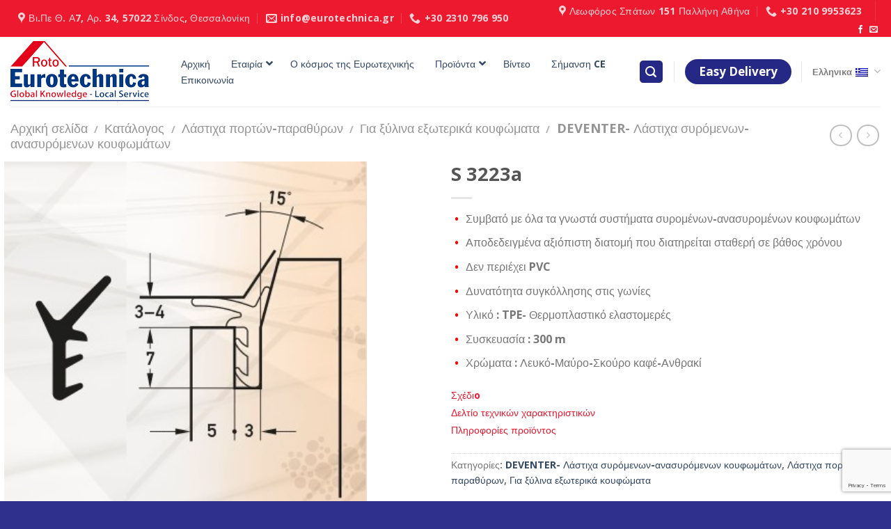

--- FILE ---
content_type: text/html; charset=UTF-8
request_url: https://www.eurotechnica.gr/shop/lastixa-portwn-parathyrwn/gia-ksilina-ekswterika-koufwmata/deventer-lastixa-suromeno-anasuromeno-koufomaton/s-3223a/
body_size: 37640
content:
<!DOCTYPE html>
<html lang="el" class="loading-site no-js">
<head>
	<meta charset="UTF-8" />
	<link rel="profile" href="https://gmpg.org/xfn/11" />
	<link rel="pingback" href="https://www.eurotechnica.gr/xmlrpc.php" />

	<script>(function(html){html.className = html.className.replace(/\bno-js\b/,'js')})(document.documentElement);</script>
<title>S 3223a &#8211; Eurotechnica</title>
<meta name='robots' content='max-image-preview:large' />
	<style>img:is([sizes="auto" i], [sizes^="auto," i]) { contain-intrinsic-size: 3000px 1500px }</style>
	<link rel="alternate" hreflang="en" href="https://www.eurotechnica.gr/en/shop/gaskets/for-wooden-balcony-doors-en/s-3223a/" />
<link rel="alternate" hreflang="el" href="https://www.eurotechnica.gr/shop/lastixa-portwn-parathyrwn/gia-ksilina-ekswterika-koufwmata/deventer-lastixa-suromeno-anasuromeno-koufomaton/s-3223a/" />
<link rel="alternate" hreflang="x-default" href="https://www.eurotechnica.gr/shop/lastixa-portwn-parathyrwn/gia-ksilina-ekswterika-koufwmata/deventer-lastixa-suromeno-anasuromeno-koufomaton/s-3223a/" />
        <script type="text/javascript" data-cfasync="false">
            if( typeof arf_add_action == 'undefined' ){
                
            arf_actions = [];
            function arf_add_action( action_name, callback, priority ) {
                if ( ! priority )  {
                    priority = 10;
                }
                
                if ( priority > 100 ) {
                    priority = 100;
                } 
                
                if ( priority < 0 ) {
                    priority = 0;
                }

                if( typeof arf_actions == 'undefined' ){
                    arf_actions = [];
                }
                
                if ( typeof arf_actions[action_name] == 'undefined' ) {
                    arf_actions[action_name] = [];
                }
                
                if ( typeof arf_actions[action_name][priority] == 'undefined' ) {
                    arf_actions[action_name][priority] = []
                }
                
                arf_actions[action_name][priority].push( callback );
            }
            function arf_do_action() {
                if ( arguments.length == 0 ) {
                    return;
                }
                
                var args_accepted = Array.prototype.slice.call(arguments),
                    action_name = args_accepted.shift(),
                    _this = this,
                    i,
                    ilen,
                    j,
                    jlen;
                
                if ( typeof arf_actions[action_name] == 'undefined' ) {
                    return;
                }
                
                for ( i = 0, ilen=100; i<=ilen; i++ ) {
                    if ( arf_actions[action_name][i] ) {
                        for ( j = 0, jlen=arf_actions[action_name][i].length; j<jlen; j++ ) {
                            if( typeof window[arf_actions[action_name][i][j]] != 'undefined' ){
                                window[arf_actions[action_name][i][j]](args_accepted);
                            }
                        }
                    }
                }
            }
            }
        </script>
      <meta name="viewport" content="width=device-width, initial-scale=1" /><link rel='prefetch' href='https://www.eurotechnica.gr/wp-content/themes/flatsome/assets/js/flatsome.js?ver=be4456ec53c49e21f6f3' />
<link rel='prefetch' href='https://www.eurotechnica.gr/wp-content/themes/flatsome/assets/js/chunk.slider.js?ver=3.18.2' />
<link rel='prefetch' href='https://www.eurotechnica.gr/wp-content/themes/flatsome/assets/js/chunk.popups.js?ver=3.18.2' />
<link rel='prefetch' href='https://www.eurotechnica.gr/wp-content/themes/flatsome/assets/js/chunk.tooltips.js?ver=3.18.2' />
<link rel='prefetch' href='https://www.eurotechnica.gr/wp-content/themes/flatsome/assets/js/woocommerce.js?ver=8e1d1e4735a78026b37a' />
<link rel="alternate" type="application/rss+xml" title="Ροή RSS &raquo; Eurotechnica" href="https://www.eurotechnica.gr/feed/" />
<script type="text/javascript">
/* <![CDATA[ */
window._wpemojiSettings = {"baseUrl":"https:\/\/s.w.org\/images\/core\/emoji\/15.0.3\/72x72\/","ext":".png","svgUrl":"https:\/\/s.w.org\/images\/core\/emoji\/15.0.3\/svg\/","svgExt":".svg","source":{"concatemoji":"https:\/\/www.eurotechnica.gr\/wp-includes\/js\/wp-emoji-release.min.js?ver=62dc0200a0a44665369c5beaa4ed33a3"}};
/*! This file is auto-generated */
!function(i,n){var o,s,e;function c(e){try{var t={supportTests:e,timestamp:(new Date).valueOf()};sessionStorage.setItem(o,JSON.stringify(t))}catch(e){}}function p(e,t,n){e.clearRect(0,0,e.canvas.width,e.canvas.height),e.fillText(t,0,0);var t=new Uint32Array(e.getImageData(0,0,e.canvas.width,e.canvas.height).data),r=(e.clearRect(0,0,e.canvas.width,e.canvas.height),e.fillText(n,0,0),new Uint32Array(e.getImageData(0,0,e.canvas.width,e.canvas.height).data));return t.every(function(e,t){return e===r[t]})}function u(e,t,n){switch(t){case"flag":return n(e,"\ud83c\udff3\ufe0f\u200d\u26a7\ufe0f","\ud83c\udff3\ufe0f\u200b\u26a7\ufe0f")?!1:!n(e,"\ud83c\uddfa\ud83c\uddf3","\ud83c\uddfa\u200b\ud83c\uddf3")&&!n(e,"\ud83c\udff4\udb40\udc67\udb40\udc62\udb40\udc65\udb40\udc6e\udb40\udc67\udb40\udc7f","\ud83c\udff4\u200b\udb40\udc67\u200b\udb40\udc62\u200b\udb40\udc65\u200b\udb40\udc6e\u200b\udb40\udc67\u200b\udb40\udc7f");case"emoji":return!n(e,"\ud83d\udc26\u200d\u2b1b","\ud83d\udc26\u200b\u2b1b")}return!1}function f(e,t,n){var r="undefined"!=typeof WorkerGlobalScope&&self instanceof WorkerGlobalScope?new OffscreenCanvas(300,150):i.createElement("canvas"),a=r.getContext("2d",{willReadFrequently:!0}),o=(a.textBaseline="top",a.font="600 32px Arial",{});return e.forEach(function(e){o[e]=t(a,e,n)}),o}function t(e){var t=i.createElement("script");t.src=e,t.defer=!0,i.head.appendChild(t)}"undefined"!=typeof Promise&&(o="wpEmojiSettingsSupports",s=["flag","emoji"],n.supports={everything:!0,everythingExceptFlag:!0},e=new Promise(function(e){i.addEventListener("DOMContentLoaded",e,{once:!0})}),new Promise(function(t){var n=function(){try{var e=JSON.parse(sessionStorage.getItem(o));if("object"==typeof e&&"number"==typeof e.timestamp&&(new Date).valueOf()<e.timestamp+604800&&"object"==typeof e.supportTests)return e.supportTests}catch(e){}return null}();if(!n){if("undefined"!=typeof Worker&&"undefined"!=typeof OffscreenCanvas&&"undefined"!=typeof URL&&URL.createObjectURL&&"undefined"!=typeof Blob)try{var e="postMessage("+f.toString()+"("+[JSON.stringify(s),u.toString(),p.toString()].join(",")+"));",r=new Blob([e],{type:"text/javascript"}),a=new Worker(URL.createObjectURL(r),{name:"wpTestEmojiSupports"});return void(a.onmessage=function(e){c(n=e.data),a.terminate(),t(n)})}catch(e){}c(n=f(s,u,p))}t(n)}).then(function(e){for(var t in e)n.supports[t]=e[t],n.supports.everything=n.supports.everything&&n.supports[t],"flag"!==t&&(n.supports.everythingExceptFlag=n.supports.everythingExceptFlag&&n.supports[t]);n.supports.everythingExceptFlag=n.supports.everythingExceptFlag&&!n.supports.flag,n.DOMReady=!1,n.readyCallback=function(){n.DOMReady=!0}}).then(function(){return e}).then(function(){var e;n.supports.everything||(n.readyCallback(),(e=n.source||{}).concatemoji?t(e.concatemoji):e.wpemoji&&e.twemoji&&(t(e.twemoji),t(e.wpemoji)))}))}((window,document),window._wpemojiSettings);
/* ]]> */
</script>
<style id='wp-emoji-styles-inline-css' type='text/css'>

	img.wp-smiley, img.emoji {
		display: inline !important;
		border: none !important;
		box-shadow: none !important;
		height: 1em !important;
		width: 1em !important;
		margin: 0 0.07em !important;
		vertical-align: -0.1em !important;
		background: none !important;
		padding: 0 !important;
	}
</style>
<style id='wp-block-library-inline-css' type='text/css'>
:root{--wp-admin-theme-color:#007cba;--wp-admin-theme-color--rgb:0,124,186;--wp-admin-theme-color-darker-10:#006ba1;--wp-admin-theme-color-darker-10--rgb:0,107,161;--wp-admin-theme-color-darker-20:#005a87;--wp-admin-theme-color-darker-20--rgb:0,90,135;--wp-admin-border-width-focus:2px;--wp-block-synced-color:#7a00df;--wp-block-synced-color--rgb:122,0,223;--wp-bound-block-color:var(--wp-block-synced-color)}@media (min-resolution:192dpi){:root{--wp-admin-border-width-focus:1.5px}}.wp-element-button{cursor:pointer}:root{--wp--preset--font-size--normal:16px;--wp--preset--font-size--huge:42px}:root .has-very-light-gray-background-color{background-color:#eee}:root .has-very-dark-gray-background-color{background-color:#313131}:root .has-very-light-gray-color{color:#eee}:root .has-very-dark-gray-color{color:#313131}:root .has-vivid-green-cyan-to-vivid-cyan-blue-gradient-background{background:linear-gradient(135deg,#00d084,#0693e3)}:root .has-purple-crush-gradient-background{background:linear-gradient(135deg,#34e2e4,#4721fb 50%,#ab1dfe)}:root .has-hazy-dawn-gradient-background{background:linear-gradient(135deg,#faaca8,#dad0ec)}:root .has-subdued-olive-gradient-background{background:linear-gradient(135deg,#fafae1,#67a671)}:root .has-atomic-cream-gradient-background{background:linear-gradient(135deg,#fdd79a,#004a59)}:root .has-nightshade-gradient-background{background:linear-gradient(135deg,#330968,#31cdcf)}:root .has-midnight-gradient-background{background:linear-gradient(135deg,#020381,#2874fc)}.has-regular-font-size{font-size:1em}.has-larger-font-size{font-size:2.625em}.has-normal-font-size{font-size:var(--wp--preset--font-size--normal)}.has-huge-font-size{font-size:var(--wp--preset--font-size--huge)}.has-text-align-center{text-align:center}.has-text-align-left{text-align:left}.has-text-align-right{text-align:right}#end-resizable-editor-section{display:none}.aligncenter{clear:both}.items-justified-left{justify-content:flex-start}.items-justified-center{justify-content:center}.items-justified-right{justify-content:flex-end}.items-justified-space-between{justify-content:space-between}.screen-reader-text{border:0;clip:rect(1px,1px,1px,1px);clip-path:inset(50%);height:1px;margin:-1px;overflow:hidden;padding:0;position:absolute;width:1px;word-wrap:normal!important}.screen-reader-text:focus{background-color:#ddd;clip:auto!important;clip-path:none;color:#444;display:block;font-size:1em;height:auto;left:5px;line-height:normal;padding:15px 23px 14px;text-decoration:none;top:5px;width:auto;z-index:100000}html :where(.has-border-color){border-style:solid}html :where([style*=border-top-color]){border-top-style:solid}html :where([style*=border-right-color]){border-right-style:solid}html :where([style*=border-bottom-color]){border-bottom-style:solid}html :where([style*=border-left-color]){border-left-style:solid}html :where([style*=border-width]){border-style:solid}html :where([style*=border-top-width]){border-top-style:solid}html :where([style*=border-right-width]){border-right-style:solid}html :where([style*=border-bottom-width]){border-bottom-style:solid}html :where([style*=border-left-width]){border-left-style:solid}html :where(img[class*=wp-image-]){height:auto;max-width:100%}:where(figure){margin:0 0 1em}html :where(.is-position-sticky){--wp-admin--admin-bar--position-offset:var(--wp-admin--admin-bar--height,0px)}@media screen and (max-width:600px){html :where(.is-position-sticky){--wp-admin--admin-bar--position-offset:0px}}
</style>
<link rel='stylesheet' id='wpml-blocks-css' href='https://www.eurotechnica.gr/wp-content/plugins/sitepress-multilingual-cms/dist/css/blocks/styles.css?ver=4.6.13' type='text/css' media='all' />
<link rel='stylesheet' id='contact-form-7-css' href='https://www.eurotechnica.gr/wp-content/plugins/contact-form-7/includes/css/styles.css?ver=6.0.4' type='text/css' media='all' />
<link rel='stylesheet' id='wcpf-plugin-style-css' href='https://www.eurotechnica.gr/wp-content/plugins/woocommerce-product-filters/assets/css/plugin.css?ver=1.4.5' type='text/css' media='all' />
<link rel='stylesheet' id='photoswipe-css' href='https://www.eurotechnica.gr/wp-content/plugins/woocommerce/assets/css/photoswipe/photoswipe.min.css?ver=9.7.0' type='text/css' media='all' />
<link rel='stylesheet' id='photoswipe-default-skin-css' href='https://www.eurotechnica.gr/wp-content/plugins/woocommerce/assets/css/photoswipe/default-skin/default-skin.min.css?ver=9.7.0' type='text/css' media='all' />
<style id='woocommerce-inline-inline-css' type='text/css'>
.woocommerce form .form-row .required { visibility: visible; }
</style>
<link rel='stylesheet' id='wpml-legacy-horizontal-list-0-css' href='https://www.eurotechnica.gr/wp-content/plugins/sitepress-multilingual-cms/templates/language-switchers/legacy-list-horizontal/style.min.css?ver=1' type='text/css' media='all' />
<link rel='stylesheet' id='cms-navigation-style-base-css' href='https://www.eurotechnica.gr/wp-content/plugins/wpml-cms-nav/res/css/cms-navigation-base.css?ver=1.5.5' type='text/css' media='screen' />
<link rel='stylesheet' id='cms-navigation-style-css' href='https://www.eurotechnica.gr/wp-content/plugins/wpml-cms-nav/res/css/cms-navigation.css?ver=1.5.5' type='text/css' media='screen' />
<link rel='stylesheet' id='brands-styles-css' href='https://www.eurotechnica.gr/wp-content/plugins/woocommerce/assets/css/brands.css?ver=9.7.0' type='text/css' media='all' />
<link rel='stylesheet' id='ubermenu-css' href='https://www.eurotechnica.gr/wp-content/plugins/ubermenu/pro/assets/css/ubermenu.min.css?ver=3.8.5' type='text/css' media='all' />
<link rel='stylesheet' id='ubermenu-font-awesome-all-css' href='https://www.eurotechnica.gr/wp-content/plugins/ubermenu/assets/fontawesome/css/all.min.css?ver=62dc0200a0a44665369c5beaa4ed33a3' type='text/css' media='all' />
<link rel='stylesheet' id='flatsome-main-css' href='https://www.eurotechnica.gr/wp-content/themes/flatsome/assets/css/flatsome.css?ver=3.18.2' type='text/css' media='all' />
<style id='flatsome-main-inline-css' type='text/css'>
@font-face {
				font-family: "fl-icons";
				font-display: block;
				src: url(https://www.eurotechnica.gr/wp-content/themes/flatsome/assets/css/icons/fl-icons.eot?v=3.18.2);
				src:
					url(https://www.eurotechnica.gr/wp-content/themes/flatsome/assets/css/icons/fl-icons.eot#iefix?v=3.18.2) format("embedded-opentype"),
					url(https://www.eurotechnica.gr/wp-content/themes/flatsome/assets/css/icons/fl-icons.woff2?v=3.18.2) format("woff2"),
					url(https://www.eurotechnica.gr/wp-content/themes/flatsome/assets/css/icons/fl-icons.ttf?v=3.18.2) format("truetype"),
					url(https://www.eurotechnica.gr/wp-content/themes/flatsome/assets/css/icons/fl-icons.woff?v=3.18.2) format("woff"),
					url(https://www.eurotechnica.gr/wp-content/themes/flatsome/assets/css/icons/fl-icons.svg?v=3.18.2#fl-icons) format("svg");
			}
</style>
<link rel='stylesheet' id='flatsome-shop-css' href='https://www.eurotechnica.gr/wp-content/themes/flatsome/assets/css/flatsome-shop.css?ver=3.18.2' type='text/css' media='all' />
<link rel='stylesheet' id='flatsome-style-css' href='https://www.eurotechnica.gr/wp-content/themes/flatsome/style.css?ver=3.18.2' type='text/css' media='all' />
<script type="text/javascript" data-cfasync="false" src="https://www.eurotechnica.gr/wp-includes/js/jquery/jquery.min.js?ver=3.7.1" id="jquery-core-js"></script>
<script type="text/javascript" data-cfasync="false" src="https://www.eurotechnica.gr/wp-includes/js/jquery/jquery-migrate.min.js?ver=3.4.1" id="jquery-migrate-js"></script>
<script type="text/javascript" data-cfasync="false" src="https://www.eurotechnica.gr/wp-includes/js/jquery/ui/core.min.js?ver=1.13.3" id="jquery-ui-core-js"></script>
<script type="text/javascript" data-cfasync="false" src="https://www.eurotechnica.gr/wp-includes/js/jquery/ui/mouse.min.js?ver=1.13.3" id="jquery-ui-mouse-js"></script>
<script type="text/javascript" data-cfasync="false" src="https://www.eurotechnica.gr/wp-includes/js/jquery/ui/slider.min.js?ver=1.13.3" id="jquery-ui-slider-js"></script>
<script type="text/javascript" src="https://www.eurotechnica.gr/wp-content/plugins/woocommerce-product-filters/assets/js/front-vendor.js?ver=1.4.5" id="wcpf-plugin-vendor-script-js"></script>
<script type="text/javascript" data-cfasync="false" src="https://www.eurotechnica.gr/wp-includes/js/underscore.min.js?ver=1.13.7" id="underscore-js"></script>
<script type="text/javascript" id="wp-util-js-extra">
/* <![CDATA[ */
var _wpUtilSettings = {"ajax":{"url":"\/wp-admin\/admin-ajax.php"}};
/* ]]> */
</script>
<script type="text/javascript" data-cfasync="false" src="https://www.eurotechnica.gr/wp-includes/js/wp-util.min.js?ver=62dc0200a0a44665369c5beaa4ed33a3" id="wp-util-js"></script>
<script type="text/javascript" src="https://www.eurotechnica.gr/wp-content/plugins/woocommerce/assets/js/accounting/accounting.min.js?ver=0.4.2" id="accounting-js"></script>
<script type="text/javascript" id="wcpf-plugin-script-js-extra">
/* <![CDATA[ */
var WCPFData = {"registerEntities":{"Project":{"id":"Project","class":"WooCommerce_Product_Filter_Plugin\\Entity","post_type":"wcpf_project","label":"Project","default_options":{"urlNavigation":"query","filteringStarts":"auto","urlNavigationOptions":[],"useComponents":["pagination","sorting","results-count","page-title","breadcrumb"],"paginationAjax":true,"sortingAjax":true,"productsContainerSelector":".products","paginationSelector":".woocommerce-pagination","resultCountSelector":".woocommerce-result-count","sortingSelector":".woocommerce-ordering","pageTitleSelector":".woocommerce-products-header__title","breadcrumbSelector":".woocommerce-breadcrumb","multipleContainersForProducts":true},"is_grouped":true,"editor_component_class":"WooCommerce_Product_Filter_Plugin\\Project\\Editor_Component","filter_component_class":"WooCommerce_Product_Filter_Plugin\\Project\\Filter_Component","variations":false},"BoxListField":{"id":"BoxListField","class":"WooCommerce_Product_Filter_Plugin\\Entity","post_type":"wcpf_item","label":"Box List","default_options":{"itemsSource":"attribute","itemsDisplay":"all","queryType":"or","itemsDisplayHierarchical":true,"displayHierarchicalCollapsed":false,"displayTitle":true,"displayToggleContent":true,"defaultToggleState":"show","cssClass":"","actionForEmptyOptions":"hide","displayProductCount":true,"productCountPolicy":"for-option-only","multiSelect":true,"boxSize":"45px"},"is_grouped":false,"editor_component_class":"WooCommerce_Product_Filter_Plugin\\Field\\Box_list\\Editor_Component","filter_component_class":"WooCommerce_Product_Filter_Plugin\\Field\\Box_List\\Filter_Component","variations":true},"CheckBoxListField":{"id":"CheckBoxListField","class":"WooCommerce_Product_Filter_Plugin\\Entity","post_type":"wcpf_item","label":"Checkbox","default_options":{"itemsSource":"attribute","itemsDisplay":"all","queryType":"or","itemsDisplayHierarchical":true,"displayHierarchicalCollapsed":false,"displayTitle":true,"displayToggleContent":true,"defaultToggleState":"show","cssClass":"","actionForEmptyOptions":"hide","displayProductCount":true,"productCountPolicy":"for-option-only","seeMoreOptionsBy":"scrollbar","heightOfVisibleContent":12},"is_grouped":false,"editor_component_class":"WooCommerce_Product_Filter_Plugin\\Field\\Check_Box_List\\Editor_Component","filter_component_class":"WooCommerce_Product_Filter_Plugin\\Field\\Check_Box_List\\Filter_Component","variations":true},"DropDownListField":{"id":"DropDownListField","class":"WooCommerce_Product_Filter_Plugin\\Entity","post_type":"wcpf_item","label":"Drop Down","default_options":{"itemsSource":"attribute","itemsDisplay":"all","queryType":"or","itemsDisplayHierarchical":true,"displayHierarchicalCollapsed":false,"displayTitle":true,"displayToggleContent":true,"defaultToggleState":"show","cssClass":"","actionForEmptyOptions":"hide","displayProductCount":true,"productCountPolicy":"for-option-only","titleItemReset":"Show all"},"is_grouped":false,"editor_component_class":"WooCommerce_Product_Filter_Plugin\\Field\\Drop_Down_List\\Editor_Component","filter_component_class":"WooCommerce_Product_Filter_Plugin\\Field\\Drop_Down_List\\Filter_Component","variations":true},"ButtonField":{"id":"ButtonField","class":"WooCommerce_Product_Filter_Plugin\\Entity","post_type":"wcpf_item","label":"Button","default_options":{"cssClass":"","action":"reset"},"is_grouped":false,"editor_component_class":"WooCommerce_Product_Filter_Plugin\\Field\\Button\\Editor_Component","filter_component_class":"WooCommerce_Product_Filter_Plugin\\Field\\Button\\Filter_Component","variations":true},"ColorListField":{"id":"ColorListField","class":"WooCommerce_Product_Filter_Plugin\\Entity","post_type":"wcpf_item","label":"Colors","default_options":{"itemsSource":"attribute","itemsDisplay":"all","queryType":"or","itemsDisplayHierarchical":true,"displayHierarchicalCollapsed":false,"displayTitle":true,"displayToggleContent":true,"defaultToggleState":"show","cssClass":"","actionForEmptyOptions":"hide","displayProductCount":true,"productCountPolicy":"for-option-only","optionKey":"colors"},"is_grouped":false,"editor_component_class":"WooCommerce_Product_Filter_Plugin\\Field\\Color_List\\Editor_Component","filter_component_class":"WooCommerce_Product_Filter_Plugin\\Field\\Color_List\\Filter_Component","variations":true},"RadioListField":{"id":"RadioListField","class":"WooCommerce_Product_Filter_Plugin\\Entity","post_type":"wcpf_item","label":"Radio","default_options":{"itemsSource":"attribute","itemsDisplay":"all","queryType":"or","itemsDisplayHierarchical":true,"displayHierarchicalCollapsed":false,"displayTitle":true,"displayToggleContent":true,"defaultToggleState":"show","cssClass":"","actionForEmptyOptions":"hide","displayProductCount":true,"productCountPolicy":"for-option-only","titleItemReset":"Show all","seeMoreOptionsBy":"scrollbar","heightOfVisibleContent":12},"is_grouped":false,"editor_component_class":"WooCommerce_Product_Filter_Plugin\\Field\\Radio_List\\Editor_Component","filter_component_class":"WooCommerce_Product_Filter_Plugin\\Field\\Radio_List\\Filter_Component","variations":true},"TextListField":{"id":"TextListField","class":"WooCommerce_Product_Filter_Plugin\\Entity","post_type":"wcpf_item","label":"Text List","default_options":{"itemsSource":"attribute","itemsDisplay":"all","queryType":"or","itemsDisplayHierarchical":true,"displayHierarchicalCollapsed":false,"displayTitle":true,"displayToggleContent":true,"defaultToggleState":"show","cssClass":"","actionForEmptyOptions":"hide","displayProductCount":true,"productCountPolicy":"for-option-only","multiSelect":true,"useInlineStyle":false},"is_grouped":false,"editor_component_class":"WooCommerce_Product_Filter_Plugin\\Field\\Text_List\\Editor_Component","filter_component_class":"WooCommerce_Product_Filter_Plugin\\Field\\Text_List\\Filter_Component","variations":true},"PriceSliderField":{"id":"PriceSliderField","class":"WooCommerce_Product_Filter_Plugin\\Entity","post_type":"wcpf_item","label":"Price slider","default_options":{"minPriceOptionKey":"min-price","maxPriceOptionKey":"max-price","optionKey":"price","optionKeyFormat":"dash","cssClass":"","displayMinMaxInput":true,"displayTitle":true,"displayToggleContent":true,"defaultToggleState":"show","displayPriceLabel":true},"is_grouped":false,"editor_component_class":"WooCommerce_Product_Filter_Plugin\\Field\\Price_Slider\\Editor_Component","filter_component_class":"WooCommerce_Product_Filter_Plugin\\Field\\Price_Slider\\Filter_Component","variations":false},"SimpleBoxLayout":{"id":"SimpleBoxLayout","class":"WooCommerce_Product_Filter_Plugin\\Entity","post_type":"wcpf_item","label":"Simple Box","default_options":{"displayToggleContent":true,"defaultToggleState":"show","cssClass":""},"is_grouped":true,"editor_component_class":"WooCommerce_Product_Filter_Plugin\\Layout\\Simple_Box\\Editor_Component","filter_component_class":"WooCommerce_Product_Filter_Plugin\\Layout\\Simple_Box\\Filter_Component","variations":false},"ColumnsLayout":{"id":"ColumnsLayout","class":"WooCommerce_Product_Filter_Plugin\\Entity","post_type":"wcpf_item","label":"Columns","default_options":{"columns":[{"entities":[],"options":{"width":"50%"}}]},"is_grouped":true,"editor_component_class":"WooCommerce_Product_Filter_Plugin\\Layout\\Columns\\Editor_Component","filter_component_class":"WooCommerce_Product_Filter_Plugin\\Layout\\Columns\\Filter_Component","variations":false}},"messages":{"selectNoMatchesFound":"No matches found"},"selectors":{"productsContainer":".products","paginationContainer":".woocommerce-pagination","resultCount":".woocommerce-result-count","sorting":".woocommerce-ordering","pageTitle":".woocommerce-products-header__title","breadcrumb":".woocommerce-breadcrumb"},"pageUrl":"https:\/\/www.eurotechnica.gr\/shop\/lastixa-portwn-parathyrwn\/gia-ksilina-ekswterika-koufwmata\/deventer-lastixa-suromeno-anasuromeno-koufomaton\/s-3223a\/","isPaged":"","scriptAfterProductsUpdate":"","scrollTop":"no","priceFormat":{"currencyFormatNumDecimals":0,"currencyFormatSymbol":"&euro;","currencyFormatDecimalSep":".","currencyFormatThousandSep":",","currencyFormat":"%s%v"}};
/* ]]> */
</script>
<script type="text/javascript" src="https://www.eurotechnica.gr/wp-content/plugins/woocommerce-product-filters/assets/build/js/plugin.js?ver=1.4.5" id="wcpf-plugin-script-js"></script>
<script type="text/javascript" src="https://www.eurotechnica.gr/wp-content/plugins/woocommerce/assets/js/jquery-blockui/jquery.blockUI.min.js?ver=2.7.0-wc.9.7.0" id="jquery-blockui-js" data-wp-strategy="defer"></script>
<script type="text/javascript" id="wc-add-to-cart-js-extra">
/* <![CDATA[ */
var wc_add_to_cart_params = {"ajax_url":"\/wp-admin\/admin-ajax.php","wc_ajax_url":"\/?wc-ajax=%%endpoint%%","i18n_view_cart":"\u039a\u03b1\u03bb\u03ac\u03b8\u03b9","cart_url":"https:\/\/www.eurotechnica.gr\/cart\/","is_cart":"","cart_redirect_after_add":"no"};
/* ]]> */
</script>
<script type="text/javascript" src="https://www.eurotechnica.gr/wp-content/plugins/woocommerce/assets/js/frontend/add-to-cart.min.js?ver=9.7.0" id="wc-add-to-cart-js" defer="defer" data-wp-strategy="defer"></script>
<script type="text/javascript" src="https://www.eurotechnica.gr/wp-content/plugins/woocommerce/assets/js/photoswipe/photoswipe.min.js?ver=4.1.1-wc.9.7.0" id="photoswipe-js" defer="defer" data-wp-strategy="defer"></script>
<script type="text/javascript" src="https://www.eurotechnica.gr/wp-content/plugins/woocommerce/assets/js/photoswipe/photoswipe-ui-default.min.js?ver=4.1.1-wc.9.7.0" id="photoswipe-ui-default-js" defer="defer" data-wp-strategy="defer"></script>
<script type="text/javascript" id="wc-single-product-js-extra">
/* <![CDATA[ */
var wc_single_product_params = {"i18n_required_rating_text":"\u03a0\u03b1\u03c1\u03b1\u03ba\u03b1\u03bb\u03bf\u03cd\u03bc\u03b5, \u03b5\u03c0\u03b9\u03bb\u03ad\u03be\u03c4\u03b5 \u03bc\u03af\u03b1 \u03b2\u03b1\u03b8\u03bc\u03bf\u03bb\u03bf\u03b3\u03af\u03b1","i18n_rating_options":["1 \u03b1\u03c0\u03cc 5 \u03b1\u03c3\u03c4\u03ad\u03c1\u03b9\u03b1","2 \u03b1\u03c0\u03cc 5 \u03b1\u03c3\u03c4\u03ad\u03c1\u03b9\u03b1","3 \u03b1\u03c0\u03cc 5 \u03b1\u03c3\u03c4\u03ad\u03c1\u03b9\u03b1","4 \u03b1\u03c0\u03cc 5 \u03b1\u03c3\u03c4\u03ad\u03c1\u03b9\u03b1","5 \u03b1\u03c0\u03cc 5 \u03b1\u03c3\u03c4\u03ad\u03c1\u03b9\u03b1"],"i18n_product_gallery_trigger_text":"View full-screen image gallery","review_rating_required":"no","flexslider":{"rtl":false,"animation":"slide","smoothHeight":true,"directionNav":false,"controlNav":"thumbnails","slideshow":false,"animationSpeed":500,"animationLoop":false,"allowOneSlide":false},"zoom_enabled":"","zoom_options":[],"photoswipe_enabled":"1","photoswipe_options":{"shareEl":false,"closeOnScroll":false,"history":false,"hideAnimationDuration":0,"showAnimationDuration":0},"flexslider_enabled":""};
/* ]]> */
</script>
<script type="text/javascript" src="https://www.eurotechnica.gr/wp-content/plugins/woocommerce/assets/js/frontend/single-product.min.js?ver=9.7.0" id="wc-single-product-js" defer="defer" data-wp-strategy="defer"></script>
<script type="text/javascript" src="https://www.eurotechnica.gr/wp-content/plugins/woocommerce/assets/js/js-cookie/js.cookie.min.js?ver=2.1.4-wc.9.7.0" id="js-cookie-js" data-wp-strategy="defer"></script>
<link rel="https://api.w.org/" href="https://www.eurotechnica.gr/wp-json/" /><link rel="alternate" title="JSON" type="application/json" href="https://www.eurotechnica.gr/wp-json/wp/v2/product/5912" /><link rel="EditURI" type="application/rsd+xml" title="RSD" href="https://www.eurotechnica.gr/xmlrpc.php?rsd" />

<link rel="canonical" href="https://www.eurotechnica.gr/shop/lastixa-portwn-parathyrwn/gia-ksilina-ekswterika-koufwmata/deventer-lastixa-suromeno-anasuromeno-koufomaton/s-3223a/" />
<link rel='shortlink' href='https://www.eurotechnica.gr/?p=5912' />
<link rel="alternate" title="oEmbed (JSON)" type="application/json+oembed" href="https://www.eurotechnica.gr/wp-json/oembed/1.0/embed?url=https%3A%2F%2Fwww.eurotechnica.gr%2Fshop%2Flastixa-portwn-parathyrwn%2Fgia-ksilina-ekswterika-koufwmata%2Fdeventer-lastixa-suromeno-anasuromeno-koufomaton%2Fs-3223a%2F" />
<link rel="alternate" title="oEmbed (XML)" type="text/xml+oembed" href="https://www.eurotechnica.gr/wp-json/oembed/1.0/embed?url=https%3A%2F%2Fwww.eurotechnica.gr%2Fshop%2Flastixa-portwn-parathyrwn%2Fgia-ksilina-ekswterika-koufwmata%2Fdeventer-lastixa-suromeno-anasuromeno-koufomaton%2Fs-3223a%2F&#038;format=xml" />
<meta name="generator" content="WPML ver:4.6.13 stt:1,13;" />
<style id="ubermenu-custom-generated-css">
/** Font Awesome 4 Compatibility **/
.fa{font-style:normal;font-variant:normal;font-weight:normal;font-family:FontAwesome;}

/** UberMenu Custom Menu Styles (Customizer) **/
/* main */
 .ubermenu-main .ubermenu-row { max-width:100%; margin-left:auto; margin-right:auto; }
 .ubermenu-main .ubermenu-item.ubermenu-active > .ubermenu-submenu-drop.ubermenu-submenu-type-mega { overflow:visible; }
 .ubermenu-main { background-color:#ffffff; background:-webkit-gradient(linear,left top,left bottom,from(#ffffff),to(#ffffff)); background:-webkit-linear-gradient(top,#ffffff,#ffffff); background:-moz-linear-gradient(top,#ffffff,#ffffff); background:-ms-linear-gradient(top,#ffffff,#ffffff); background:-o-linear-gradient(top,#ffffff,#ffffff); background:linear-gradient(top,#ffffff,#ffffff); }
 .ubermenu-main.ubermenu-transition-fade .ubermenu-item .ubermenu-submenu-drop { margin-top:0; }


/** UberMenu Custom Menu Item Styles (Menu Item Settings) **/
/* 765 */    .ubermenu .ubermenu-item.ubermenu-item-765 > .ubermenu-target { color:#f71e33; }
/* 766 */    .ubermenu .ubermenu-item.ubermenu-item-766 > .ubermenu-target { color:#f71e33; }
/* 767 */    .ubermenu .ubermenu-item.ubermenu-item-767 > .ubermenu-target { color:#f71e33; }
/* 769 */    .ubermenu .ubermenu-item.ubermenu-item-769 > .ubermenu-target { color:#f71e33; }
/* 777 */    .ubermenu .ubermenu-item.ubermenu-item-777 > .ubermenu-target { color:#f71e33; }
/* 778 */    .ubermenu .ubermenu-item.ubermenu-item-778 > .ubermenu-target { color:#f71e33; }
/* 780 */    .ubermenu .ubermenu-item.ubermenu-item-780 > .ubermenu-target { color:#f71e33; }
/* 781 */    .ubermenu .ubermenu-item.ubermenu-item-781 > .ubermenu-target { color:#f71e33; }
/* 783 */    .ubermenu .ubermenu-item.ubermenu-item-783 > .ubermenu-target { color:#f71e33; }
/* 784 */    .ubermenu .ubermenu-item.ubermenu-item-784 > .ubermenu-target { color:#f71e33; }
/* 785 */    .ubermenu .ubermenu-item.ubermenu-item-785 > .ubermenu-target { color:#f71e33; }
/* 786 */    .ubermenu .ubermenu-item.ubermenu-item-786 > .ubermenu-target { color:#f71e33; }
/* 787 */    .ubermenu .ubermenu-item.ubermenu-item-787 > .ubermenu-target { color:#f71e33; }
/* 788 */    .ubermenu .ubermenu-item.ubermenu-item-788 > .ubermenu-target { color:#f71e33; }
/* 789 */    .ubermenu .ubermenu-item.ubermenu-item-789 > .ubermenu-target { color:#f71e33; }
/* 790 */    .ubermenu .ubermenu-item.ubermenu-item-790 > .ubermenu-target { color:#f71e33; }
/* 791 */    .ubermenu .ubermenu-item.ubermenu-item-791 > .ubermenu-target { color:#f71e33; }
/* 792 */    .ubermenu .ubermenu-item.ubermenu-item-792 > .ubermenu-target { color:#f71e33; }
/* 793 */    .ubermenu .ubermenu-item.ubermenu-item-793 > .ubermenu-target { color:#f71e33; }
/* 794 */    .ubermenu .ubermenu-item.ubermenu-item-794 > .ubermenu-target { color:#f71e33; }
/* 795 */    .ubermenu .ubermenu-item.ubermenu-item-795 > .ubermenu-target { color:#f71e33; }
/* 796 */    .ubermenu .ubermenu-item.ubermenu-item-796 > .ubermenu-target { color:#f71e33; }
/* 1856 */   .ubermenu .ubermenu-item.ubermenu-item-1856 > .ubermenu-target { color:#ed192f; }
             .ubermenu .ubermenu-item.ubermenu-item-1856.ubermenu-active > .ubermenu-target, .ubermenu .ubermenu-item.ubermenu-item-1856:hover > .ubermenu-target, .ubermenu .ubermenu-submenu .ubermenu-item.ubermenu-item-1856.ubermenu-active > .ubermenu-target, .ubermenu .ubermenu-submenu .ubermenu-item.ubermenu-item-1856:hover > .ubermenu-target { color:#ed192f; }
             .ubermenu .ubermenu-item.ubermenu-item-1856.ubermenu-current-menu-item > .ubermenu-target,.ubermenu .ubermenu-item.ubermenu-item-1856.ubermenu-current-menu-ancestor > .ubermenu-target { color:#ed192f; }
/* 1860 */   .ubermenu .ubermenu-item.ubermenu-item-1860 > .ubermenu-target { color:#ed192f; }
/* 1863 */   .ubermenu .ubermenu-item.ubermenu-item-1863 > .ubermenu-target { color:#ed192f; }
/* 1870 */   .ubermenu .ubermenu-item.ubermenu-item-1870 > .ubermenu-target { color:#ed192f; }
/* 1875 */   .ubermenu .ubermenu-item.ubermenu-item-1875 > .ubermenu-target { color:#ed192f; }
/* 1878 */   .ubermenu .ubermenu-item.ubermenu-item-1878 > .ubermenu-target { color:#ed192f; }
/* 1882 */   .ubermenu .ubermenu-item.ubermenu-item-1882 > .ubermenu-target { color:#ed192f; }
/* 1884 */   .ubermenu .ubermenu-item.ubermenu-item-1884 > .ubermenu-target { color:#ed192f; }
/* 1888 */   .ubermenu .ubermenu-item.ubermenu-item-1888 > .ubermenu-target { color:#ed192f; }
/* 1892 */   .ubermenu .ubermenu-item.ubermenu-item-1892 > .ubermenu-target { color:#ed192f; }
/* 1895 */   .ubermenu .ubermenu-item.ubermenu-item-1895 > .ubermenu-target { color:#ed192f; }
/* 1905 */   .ubermenu .ubermenu-item.ubermenu-item-1905 > .ubermenu-target { color:#ed192f; }
/* 1906 */   .ubermenu .ubermenu-item.ubermenu-item-1906 > .ubermenu-target { color:#ed192f; }
/* 1907 */   .ubermenu .ubermenu-item.ubermenu-item-1907 > .ubermenu-target { color:#ed192f; }
/* 1908 */   .ubermenu .ubermenu-item.ubermenu-item-1908 > .ubermenu-target { color:#ed192f; }
/* 1914 */   .ubermenu .ubermenu-item.ubermenu-item-1914 > .ubermenu-target { color:#ed192f; }
/* 1918 */   .ubermenu .ubermenu-item.ubermenu-item-1918 > .ubermenu-target { color:#ed192f; }
/* 1919 */   .ubermenu .ubermenu-item.ubermenu-item-1919 > .ubermenu-target { color:#ed192f; }
/* 1920 */   .ubermenu .ubermenu-item.ubermenu-item-1920 > .ubermenu-target { color:#ed192f; }
/* 1921 */   .ubermenu .ubermenu-item.ubermenu-item-1921 > .ubermenu-target { color:#ed192f; }
/* 2674 */   .ubermenu .ubermenu-item.ubermenu-item-2674 > .ubermenu-target { color:#ffffff; }
/* 2675 */   .ubermenu .ubermenu-item.ubermenu-item-2675 > .ubermenu-target { color:#ffffff; }
/* 2680 */   .ubermenu .ubermenu-item.ubermenu-item-2680 > .ubermenu-target { color:#ffffff; }
/* 2661 */   .ubermenu .ubermenu-item.ubermenu-item-2661 > .ubermenu-target { color:#ffffff; }
             .ubermenu .ubermenu-item.ubermenu-item-2661.ubermenu-active > .ubermenu-target, .ubermenu .ubermenu-item.ubermenu-item-2661 > .ubermenu-target:hover, .ubermenu .ubermenu-submenu .ubermenu-item.ubermenu-item-2661.ubermenu-active > .ubermenu-target, .ubermenu .ubermenu-submenu .ubermenu-item.ubermenu-item-2661 > .ubermenu-target:hover { background:#6d6dff; }
/* 2662 */   .ubermenu .ubermenu-item.ubermenu-item-2662 > .ubermenu-target { color:#ffffff; }
/* 2663 */   .ubermenu .ubermenu-item.ubermenu-item-2663 > .ubermenu-target { color:#ffffff; }
/* 2664 */   .ubermenu .ubermenu-item.ubermenu-item-2664 > .ubermenu-target { color:#ffffff; }
/* 2666 */   .ubermenu .ubermenu-item.ubermenu-item-2666 > .ubermenu-target { color:#ffffff; }
/* 2667 */   .ubermenu .ubermenu-item.ubermenu-item-2667 > .ubermenu-target { color:#ffffff; }
/* 2668 */   .ubermenu .ubermenu-item.ubermenu-item-2668 > .ubermenu-target { color:#ffffff; }
             .ubermenu .ubermenu-item.ubermenu-item-2668.ubermenu-active > .ubermenu-target, .ubermenu .ubermenu-item.ubermenu-item-2668 > .ubermenu-target:hover, .ubermenu .ubermenu-submenu .ubermenu-item.ubermenu-item-2668.ubermenu-active > .ubermenu-target, .ubermenu .ubermenu-submenu .ubermenu-item.ubermenu-item-2668 > .ubermenu-target:hover { background:#6d6dff; }
/* 2669 */   .ubermenu .ubermenu-item.ubermenu-item-2669 > .ubermenu-target { color:#ffffff; }
/* 2670 */   .ubermenu .ubermenu-item.ubermenu-item-2670 > .ubermenu-target { color:#ffffff; }
/* 2671 */   .ubermenu .ubermenu-item.ubermenu-item-2671 > .ubermenu-target { color:#ffffff; }
/* 2672 */   .ubermenu .ubermenu-item.ubermenu-item-2672 > .ubermenu-target { color:#ffffff; }
/* 2673 */   .ubermenu .ubermenu-item.ubermenu-item-2673 > .ubermenu-target { color:#ffffff; }
/* 2665 */   .ubermenu .ubermenu-item.ubermenu-item-2665 > .ubermenu-target { color:#ffffff; }
             .ubermenu .ubermenu-item.ubermenu-item-2665.ubermenu-active > .ubermenu-target, .ubermenu .ubermenu-item.ubermenu-item-2665 > .ubermenu-target:hover, .ubermenu .ubermenu-submenu .ubermenu-item.ubermenu-item-2665.ubermenu-active > .ubermenu-target, .ubermenu .ubermenu-submenu .ubermenu-item.ubermenu-item-2665 > .ubermenu-target:hover { background:#6d6dff; }
/* 2676 */   .ubermenu .ubermenu-item.ubermenu-item-2676 > .ubermenu-target { color:#ffffff; }
/* 2677 */   .ubermenu .ubermenu-item.ubermenu-item-2677 > .ubermenu-target { color:#ffffff; }
/* 2678 */   .ubermenu .ubermenu-item.ubermenu-item-2678 > .ubermenu-target { color:#ffffff; }
/* 2679 */   .ubermenu .ubermenu-item.ubermenu-item-2679 > .ubermenu-target { color:#ffffff; }
/* 2681 */   .ubermenu .ubermenu-item.ubermenu-item-2681 > .ubermenu-target { color:#ffffff; }
/* 2682 */   .ubermenu .ubermenu-item.ubermenu-item-2682 > .ubermenu-target { color:#ffffff; }
/* 2683 */   .ubermenu .ubermenu-item.ubermenu-item-2683 > .ubermenu-target { color:#ffffff; }
             .ubermenu .ubermenu-item.ubermenu-item-2683.ubermenu-active > .ubermenu-target, .ubermenu .ubermenu-item.ubermenu-item-2683 > .ubermenu-target:hover, .ubermenu .ubermenu-submenu .ubermenu-item.ubermenu-item-2683.ubermenu-active > .ubermenu-target, .ubermenu .ubermenu-submenu .ubermenu-item.ubermenu-item-2683 > .ubermenu-target:hover { background:#6d6dff; }
/* 2684 */   .ubermenu .ubermenu-item.ubermenu-item-2684 > .ubermenu-target { color:#ffffff; }
/* 2685 */   .ubermenu .ubermenu-item.ubermenu-item-2685 > .ubermenu-target { color:#ffffff; }
/* 2686 */   .ubermenu .ubermenu-item.ubermenu-item-2686 > .ubermenu-target { color:#ffffff; }
/* 2687 */   .ubermenu .ubermenu-item.ubermenu-item-2687 > .ubermenu-target { color:#ffffff; }
             .ubermenu .ubermenu-item.ubermenu-item-2687.ubermenu-active > .ubermenu-target, .ubermenu .ubermenu-item.ubermenu-item-2687 > .ubermenu-target:hover, .ubermenu .ubermenu-submenu .ubermenu-item.ubermenu-item-2687.ubermenu-active > .ubermenu-target, .ubermenu .ubermenu-submenu .ubermenu-item.ubermenu-item-2687 > .ubermenu-target:hover { background:#6d6dff; }
/* 2690 */   .ubermenu .ubermenu-item.ubermenu-item-2690 > .ubermenu-target { color:#ffffff; }
/* 2691 */   .ubermenu .ubermenu-item.ubermenu-item-2691 > .ubermenu-target { color:#ffffff; }
/* 2693 */   .ubermenu .ubermenu-item.ubermenu-item-2693 > .ubermenu-target { color:#ffffff; }
             .ubermenu .ubermenu-item.ubermenu-item-2693.ubermenu-active > .ubermenu-target, .ubermenu .ubermenu-item.ubermenu-item-2693 > .ubermenu-target:hover, .ubermenu .ubermenu-submenu .ubermenu-item.ubermenu-item-2693.ubermenu-active > .ubermenu-target, .ubermenu .ubermenu-submenu .ubermenu-item.ubermenu-item-2693 > .ubermenu-target:hover { background:#6d6dff; }
/* 2694 */   .ubermenu .ubermenu-item.ubermenu-item-2694 > .ubermenu-target { color:#ffffff; }
/* 2695 */   .ubermenu .ubermenu-item.ubermenu-item-2695 > .ubermenu-target { color:#ffffff; }
/* 2696 */   .ubermenu .ubermenu-item.ubermenu-item-2696 > .ubermenu-target { color:#ffffff; }
/* 2697 */   .ubermenu .ubermenu-item.ubermenu-item-2697 > .ubermenu-target { color:#ffffff; }
             .ubermenu .ubermenu-item.ubermenu-item-2697.ubermenu-active > .ubermenu-target, .ubermenu .ubermenu-item.ubermenu-item-2697 > .ubermenu-target:hover, .ubermenu .ubermenu-submenu .ubermenu-item.ubermenu-item-2697.ubermenu-active > .ubermenu-target, .ubermenu .ubermenu-submenu .ubermenu-item.ubermenu-item-2697 > .ubermenu-target:hover { background:#6d6dff; }
/* 2698 */   .ubermenu .ubermenu-item.ubermenu-item-2698 > .ubermenu-target { color:#ffffff; }
/* 2699 */   .ubermenu .ubermenu-item.ubermenu-item-2699 > .ubermenu-target { color:#ffffff; }
/* 2710 */   .ubermenu .ubermenu-item.ubermenu-item-2710 > .ubermenu-target { color:#ffffff; }
             .ubermenu .ubermenu-item.ubermenu-item-2710.ubermenu-active > .ubermenu-target, .ubermenu .ubermenu-item.ubermenu-item-2710 > .ubermenu-target:hover, .ubermenu .ubermenu-submenu .ubermenu-item.ubermenu-item-2710.ubermenu-active > .ubermenu-target, .ubermenu .ubermenu-submenu .ubermenu-item.ubermenu-item-2710 > .ubermenu-target:hover { background:#6d6dff; }
/* 2711 */   .ubermenu .ubermenu-item.ubermenu-item-2711 > .ubermenu-target { color:#ffffff; }
             .ubermenu .ubermenu-item.ubermenu-item-2711.ubermenu-active > .ubermenu-target, .ubermenu .ubermenu-item.ubermenu-item-2711 > .ubermenu-target:hover, .ubermenu .ubermenu-submenu .ubermenu-item.ubermenu-item-2711.ubermenu-active > .ubermenu-target, .ubermenu .ubermenu-submenu .ubermenu-item.ubermenu-item-2711 > .ubermenu-target:hover { background:#6d6dff; }
/* 2712 */   .ubermenu .ubermenu-item.ubermenu-item-2712 > .ubermenu-target { color:#ffffff; }
             .ubermenu .ubermenu-item.ubermenu-item-2712.ubermenu-active > .ubermenu-target, .ubermenu .ubermenu-item.ubermenu-item-2712 > .ubermenu-target:hover, .ubermenu .ubermenu-submenu .ubermenu-item.ubermenu-item-2712.ubermenu-active > .ubermenu-target, .ubermenu .ubermenu-submenu .ubermenu-item.ubermenu-item-2712 > .ubermenu-target:hover { background:#6d6dff; }
/* 2701 */   .ubermenu .ubermenu-item.ubermenu-item-2701 > .ubermenu-target { color:#ffffff; }
/* 2702 */   .ubermenu .ubermenu-item.ubermenu-item-2702 > .ubermenu-target { color:#ffffff; }
/* 2703 */   .ubermenu .ubermenu-item.ubermenu-item-2703 > .ubermenu-target { color:#ffffff; }
/* 2704 */   .ubermenu .ubermenu-item.ubermenu-item-2704 > .ubermenu-target { color:#ffffff; }
/* 2705 */   .ubermenu .ubermenu-item.ubermenu-item-2705 > .ubermenu-target { color:#ffffff; }
/* 2706 */   .ubermenu .ubermenu-item.ubermenu-item-2706 > .ubermenu-target { color:#ffffff; }
/* 2707 */   .ubermenu .ubermenu-item.ubermenu-item-2707 > .ubermenu-target { color:#ffffff; }
/* 2708 */   .ubermenu .ubermenu-item.ubermenu-item-2708 > .ubermenu-target { color:#ffffff; }
/* 2709 */   .ubermenu .ubermenu-item.ubermenu-item-2709 > .ubermenu-target { color:#ffffff; }
/* 2713 */   .ubermenu .ubermenu-item.ubermenu-item-2713 > .ubermenu-target { color:#ffffff; }
             .ubermenu .ubermenu-item.ubermenu-item-2713.ubermenu-active > .ubermenu-target, .ubermenu .ubermenu-item.ubermenu-item-2713 > .ubermenu-target:hover, .ubermenu .ubermenu-submenu .ubermenu-item.ubermenu-item-2713.ubermenu-active > .ubermenu-target, .ubermenu .ubermenu-submenu .ubermenu-item.ubermenu-item-2713 > .ubermenu-target:hover { background:#6d6dff; }
/* 2714 */   .ubermenu .ubermenu-item.ubermenu-item-2714 > .ubermenu-target { color:#ffffff; }
/* 2715 */   .ubermenu .ubermenu-item.ubermenu-item-2715 > .ubermenu-target { color:#ffffff; }
/* 2716 */   .ubermenu .ubermenu-item.ubermenu-item-2716 > .ubermenu-target { color:#ffffff; }
/* 2717 */   .ubermenu .ubermenu-item.ubermenu-item-2717 > .ubermenu-target { color:#ffffff; }
/* 2718 */   .ubermenu .ubermenu-item.ubermenu-item-2718 > .ubermenu-target { color:#ffffff; }
/* 2719 */   .ubermenu .ubermenu-item.ubermenu-item-2719 > .ubermenu-target { color:#ffffff; }
             .ubermenu .ubermenu-item.ubermenu-item-2719.ubermenu-active > .ubermenu-target, .ubermenu .ubermenu-item.ubermenu-item-2719 > .ubermenu-target:hover, .ubermenu .ubermenu-submenu .ubermenu-item.ubermenu-item-2719.ubermenu-active > .ubermenu-target, .ubermenu .ubermenu-submenu .ubermenu-item.ubermenu-item-2719 > .ubermenu-target:hover { background:#6d6dff; }
/* 2720 */   .ubermenu .ubermenu-item.ubermenu-item-2720 > .ubermenu-target { color:#ffffff; }
/* 2722 */   .ubermenu .ubermenu-item.ubermenu-item-2722 > .ubermenu-target { color:#ffffff; }
/* 2723 */   .ubermenu .ubermenu-item.ubermenu-item-2723 > .ubermenu-target { color:#ffffff; }
             .ubermenu .ubermenu-item.ubermenu-item-2723.ubermenu-active > .ubermenu-target, .ubermenu .ubermenu-item.ubermenu-item-2723 > .ubermenu-target:hover, .ubermenu .ubermenu-submenu .ubermenu-item.ubermenu-item-2723.ubermenu-active > .ubermenu-target, .ubermenu .ubermenu-submenu .ubermenu-item.ubermenu-item-2723 > .ubermenu-target:hover { background:#6d6dff; }
/* 2724 */   .ubermenu .ubermenu-item.ubermenu-item-2724 > .ubermenu-target { color:#ffffff; }
             .ubermenu .ubermenu-item.ubermenu-item-2724.ubermenu-active > .ubermenu-target, .ubermenu .ubermenu-item.ubermenu-item-2724 > .ubermenu-target:hover, .ubermenu .ubermenu-submenu .ubermenu-item.ubermenu-item-2724.ubermenu-active > .ubermenu-target, .ubermenu .ubermenu-submenu .ubermenu-item.ubermenu-item-2724 > .ubermenu-target:hover { background:#6d6dff; }
/* 2725 */   .ubermenu .ubermenu-item.ubermenu-item-2725 > .ubermenu-target { color:#ffffff; }
             .ubermenu .ubermenu-item.ubermenu-item-2725.ubermenu-active > .ubermenu-target, .ubermenu .ubermenu-item.ubermenu-item-2725 > .ubermenu-target:hover, .ubermenu .ubermenu-submenu .ubermenu-item.ubermenu-item-2725.ubermenu-active > .ubermenu-target, .ubermenu .ubermenu-submenu .ubermenu-item.ubermenu-item-2725 > .ubermenu-target:hover { background:#6d6dff; }
/* 2726 */   .ubermenu .ubermenu-item.ubermenu-item-2726 > .ubermenu-target { color:#ffffff; }
             .ubermenu .ubermenu-item.ubermenu-item-2726.ubermenu-active > .ubermenu-target, .ubermenu .ubermenu-item.ubermenu-item-2726 > .ubermenu-target:hover, .ubermenu .ubermenu-submenu .ubermenu-item.ubermenu-item-2726.ubermenu-active > .ubermenu-target, .ubermenu .ubermenu-submenu .ubermenu-item.ubermenu-item-2726 > .ubermenu-target:hover { background:#6d6dff; }
/* 2700 */   .ubermenu .ubermenu-item.ubermenu-item-2700 > .ubermenu-target { color:#ffffff; }
             .ubermenu .ubermenu-item.ubermenu-item-2700.ubermenu-active > .ubermenu-target, .ubermenu .ubermenu-item.ubermenu-item-2700 > .ubermenu-target:hover, .ubermenu .ubermenu-submenu .ubermenu-item.ubermenu-item-2700.ubermenu-active > .ubermenu-target, .ubermenu .ubermenu-submenu .ubermenu-item.ubermenu-item-2700 > .ubermenu-target:hover { background:#6d6dff; }
/* 1855 */   .ubermenu .ubermenu-submenu.ubermenu-submenu-id-1855 { background-image:url(//www.eurotechnica.gr/wp-content/uploads/2017/09/bg-menu.jpg); background-repeat:no-repeat; background-position:bottom right; background-size:auto; }
/* 3247 */   .ubermenu .ubermenu-item.ubermenu-item-3247 > .ubermenu-target { color:#ffffff; }
             .ubermenu .ubermenu-item.ubermenu-item-3247.ubermenu-active > .ubermenu-target, .ubermenu .ubermenu-item.ubermenu-item-3247 > .ubermenu-target:hover, .ubermenu .ubermenu-submenu .ubermenu-item.ubermenu-item-3247.ubermenu-active > .ubermenu-target, .ubermenu .ubermenu-submenu .ubermenu-item.ubermenu-item-3247 > .ubermenu-target:hover { background:#6d6dff; }
/* 2658 */   .ubermenu .ubermenu-item.ubermenu-item-2658.ubermenu-active > .ubermenu-target, .ubermenu .ubermenu-item.ubermenu-item-2658 > .ubermenu-target:hover, .ubermenu .ubermenu-submenu .ubermenu-item.ubermenu-item-2658.ubermenu-active > .ubermenu-target, .ubermenu .ubermenu-submenu .ubermenu-item.ubermenu-item-2658 > .ubermenu-target:hover { background:#6d6dff; }
             .ubermenu .ubermenu-item.ubermenu-item-2658.ubermenu-current-menu-item > .ubermenu-target,.ubermenu .ubermenu-item.ubermenu-item-2658.ubermenu-current-menu-ancestor > .ubermenu-target { background:#6d6dff; }
/* 2729 */   .ubermenu .ubermenu-item.ubermenu-item-2729.ubermenu-active > .ubermenu-target, .ubermenu .ubermenu-item.ubermenu-item-2729 > .ubermenu-target:hover, .ubermenu .ubermenu-submenu .ubermenu-item.ubermenu-item-2729.ubermenu-active > .ubermenu-target, .ubermenu .ubermenu-submenu .ubermenu-item.ubermenu-item-2729 > .ubermenu-target:hover { background:#6d6dff; }
             .ubermenu .ubermenu-item.ubermenu-item-2729.ubermenu-current-menu-item > .ubermenu-target,.ubermenu .ubermenu-item.ubermenu-item-2729.ubermenu-current-menu-ancestor > .ubermenu-target { background:#6d6dff; }
/* 3682 */   .ubermenu .ubermenu-item.ubermenu-item-3682.ubermenu-active > .ubermenu-target, .ubermenu .ubermenu-item.ubermenu-item-3682 > .ubermenu-target:hover, .ubermenu .ubermenu-submenu .ubermenu-item.ubermenu-item-3682.ubermenu-active > .ubermenu-target, .ubermenu .ubermenu-submenu .ubermenu-item.ubermenu-item-3682 > .ubermenu-target:hover { background:#6d6dff; }
             .ubermenu .ubermenu-item.ubermenu-item-3682.ubermenu-current-menu-item > .ubermenu-target,.ubermenu .ubermenu-item.ubermenu-item-3682.ubermenu-current-menu-ancestor > .ubermenu-target { background:#6d6dff; }
/* 2731 */   .ubermenu .ubermenu-item.ubermenu-item-2731.ubermenu-active > .ubermenu-target, .ubermenu .ubermenu-item.ubermenu-item-2731 > .ubermenu-target:hover, .ubermenu .ubermenu-submenu .ubermenu-item.ubermenu-item-2731.ubermenu-active > .ubermenu-target, .ubermenu .ubermenu-submenu .ubermenu-item.ubermenu-item-2731 > .ubermenu-target:hover { background:#6d6dff; }
             .ubermenu .ubermenu-item.ubermenu-item-2731.ubermenu-current-menu-item > .ubermenu-target,.ubermenu .ubermenu-item.ubermenu-item-2731.ubermenu-current-menu-ancestor > .ubermenu-target { background:#6d6dff; }
/* 2730 */   .ubermenu .ubermenu-item.ubermenu-item-2730.ubermenu-active > .ubermenu-target, .ubermenu .ubermenu-item.ubermenu-item-2730 > .ubermenu-target:hover, .ubermenu .ubermenu-submenu .ubermenu-item.ubermenu-item-2730.ubermenu-active > .ubermenu-target, .ubermenu .ubermenu-submenu .ubermenu-item.ubermenu-item-2730 > .ubermenu-target:hover { background:#6d6dff; }
             .ubermenu .ubermenu-item.ubermenu-item-2730.ubermenu-current-menu-item > .ubermenu-target,.ubermenu .ubermenu-item.ubermenu-item-2730.ubermenu-current-menu-ancestor > .ubermenu-target { background:#6d6dff; }
/* 3622 */   .ubermenu .ubermenu-item.ubermenu-item-3622.ubermenu-active > .ubermenu-target, .ubermenu .ubermenu-item.ubermenu-item-3622 > .ubermenu-target:hover, .ubermenu .ubermenu-submenu .ubermenu-item.ubermenu-item-3622.ubermenu-active > .ubermenu-target, .ubermenu .ubermenu-submenu .ubermenu-item.ubermenu-item-3622 > .ubermenu-target:hover { background:#252885; }
             .ubermenu .ubermenu-item.ubermenu-item-3622.ubermenu-active > .ubermenu-target, .ubermenu .ubermenu-item.ubermenu-item-3622:hover > .ubermenu-target, .ubermenu .ubermenu-submenu .ubermenu-item.ubermenu-item-3622.ubermenu-active > .ubermenu-target, .ubermenu .ubermenu-submenu .ubermenu-item.ubermenu-item-3622:hover > .ubermenu-target { color:#ffffff; }
             .ubermenu .ubermenu-item.ubermenu-item-3622.ubermenu-current-menu-item > .ubermenu-target,.ubermenu .ubermenu-item.ubermenu-item-3622.ubermenu-current-menu-ancestor > .ubermenu-target { background:#252885; color:#ffffff; }
             .ubermenu .ubermenu-submenu.ubermenu-submenu-id-3622 { background-color:#252885; }
             .ubermenu .ubermenu-submenu.ubermenu-submenu-id-3622 .ubermenu-target, .ubermenu .ubermenu-submenu.ubermenu-submenu-id-3622 .ubermenu-target > .ubermenu-target-description { color:#ffffff; }
/* 2659 */   .ubermenu .ubermenu-item.ubermenu-item-2659.ubermenu-active > .ubermenu-target, .ubermenu .ubermenu-item.ubermenu-item-2659 > .ubermenu-target:hover, .ubermenu .ubermenu-submenu .ubermenu-item.ubermenu-item-2659.ubermenu-active > .ubermenu-target, .ubermenu .ubermenu-submenu .ubermenu-item.ubermenu-item-2659 > .ubermenu-target:hover { background:#252885; }
             .ubermenu .ubermenu-item.ubermenu-item-2659.ubermenu-active > .ubermenu-target, .ubermenu .ubermenu-item.ubermenu-item-2659:hover > .ubermenu-target, .ubermenu .ubermenu-submenu .ubermenu-item.ubermenu-item-2659.ubermenu-active > .ubermenu-target, .ubermenu .ubermenu-submenu .ubermenu-item.ubermenu-item-2659:hover > .ubermenu-target { color:#ffffff; }
             .ubermenu .ubermenu-item.ubermenu-item-2659.ubermenu-current-menu-item > .ubermenu-target,.ubermenu .ubermenu-item.ubermenu-item-2659.ubermenu-current-menu-ancestor > .ubermenu-target { background:#252885; color:#ffffff; }
/* 3099 */   .ubermenu .ubermenu-submenu.ubermenu-submenu-id-3099 { background-image:url(//www.eurotechnica.gr/wp-content/uploads/2017/09/bgmenu.jpg); background-repeat:no-repeat; background-position:bottom right; background-size:auto; }
             .ubermenu .ubermenu-item.ubermenu-item-3099.ubermenu-active > .ubermenu-target, .ubermenu .ubermenu-item.ubermenu-item-3099 > .ubermenu-target:hover, .ubermenu .ubermenu-submenu .ubermenu-item.ubermenu-item-3099.ubermenu-active > .ubermenu-target, .ubermenu .ubermenu-submenu .ubermenu-item.ubermenu-item-3099 > .ubermenu-target:hover { background:#252885; }
             .ubermenu .ubermenu-item.ubermenu-item-3099.ubermenu-active > .ubermenu-target, .ubermenu .ubermenu-item.ubermenu-item-3099:hover > .ubermenu-target, .ubermenu .ubermenu-submenu .ubermenu-item.ubermenu-item-3099.ubermenu-active > .ubermenu-target, .ubermenu .ubermenu-submenu .ubermenu-item.ubermenu-item-3099:hover > .ubermenu-target { color:#ffffff; }
             .ubermenu .ubermenu-item.ubermenu-item-3099.ubermenu-current-menu-item > .ubermenu-target,.ubermenu .ubermenu-item.ubermenu-item-3099.ubermenu-current-menu-ancestor > .ubermenu-target { background:#252885; color:#ffffff; }
/* 2728 */   .ubermenu .ubermenu-item.ubermenu-item-2728.ubermenu-active > .ubermenu-target, .ubermenu .ubermenu-item.ubermenu-item-2728 > .ubermenu-target:hover, .ubermenu .ubermenu-submenu .ubermenu-item.ubermenu-item-2728.ubermenu-active > .ubermenu-target, .ubermenu .ubermenu-submenu .ubermenu-item.ubermenu-item-2728 > .ubermenu-target:hover { background:#252885; }
             .ubermenu .ubermenu-item.ubermenu-item-2728.ubermenu-active > .ubermenu-target, .ubermenu .ubermenu-item.ubermenu-item-2728:hover > .ubermenu-target, .ubermenu .ubermenu-submenu .ubermenu-item.ubermenu-item-2728.ubermenu-active > .ubermenu-target, .ubermenu .ubermenu-submenu .ubermenu-item.ubermenu-item-2728:hover > .ubermenu-target { color:#ffffff; }
             .ubermenu .ubermenu-item.ubermenu-item-2728.ubermenu-current-menu-item > .ubermenu-target,.ubermenu .ubermenu-item.ubermenu-item-2728.ubermenu-current-menu-ancestor > .ubermenu-target { background:#252885; color:#ffffff; }
/* 2732 */   .ubermenu .ubermenu-item.ubermenu-item-2732.ubermenu-active > .ubermenu-target, .ubermenu .ubermenu-item.ubermenu-item-2732 > .ubermenu-target:hover, .ubermenu .ubermenu-submenu .ubermenu-item.ubermenu-item-2732.ubermenu-active > .ubermenu-target, .ubermenu .ubermenu-submenu .ubermenu-item.ubermenu-item-2732 > .ubermenu-target:hover { background:#252885; }
             .ubermenu .ubermenu-item.ubermenu-item-2732.ubermenu-active > .ubermenu-target, .ubermenu .ubermenu-item.ubermenu-item-2732:hover > .ubermenu-target, .ubermenu .ubermenu-submenu .ubermenu-item.ubermenu-item-2732.ubermenu-active > .ubermenu-target, .ubermenu .ubermenu-submenu .ubermenu-item.ubermenu-item-2732:hover > .ubermenu-target { color:#ffffff; }
             .ubermenu .ubermenu-item.ubermenu-item-2732.ubermenu-current-menu-item > .ubermenu-target,.ubermenu .ubermenu-item.ubermenu-item-2732.ubermenu-current-menu-ancestor > .ubermenu-target { background:#252885; color:#ffffff; }
/* 2657 */   .ubermenu .ubermenu-item.ubermenu-item-2657.ubermenu-active > .ubermenu-target, .ubermenu .ubermenu-item.ubermenu-item-2657 > .ubermenu-target:hover, .ubermenu .ubermenu-submenu .ubermenu-item.ubermenu-item-2657.ubermenu-active > .ubermenu-target, .ubermenu .ubermenu-submenu .ubermenu-item.ubermenu-item-2657 > .ubermenu-target:hover { background:#252885; }
             .ubermenu .ubermenu-item.ubermenu-item-2657.ubermenu-active > .ubermenu-target, .ubermenu .ubermenu-item.ubermenu-item-2657:hover > .ubermenu-target, .ubermenu .ubermenu-submenu .ubermenu-item.ubermenu-item-2657.ubermenu-active > .ubermenu-target, .ubermenu .ubermenu-submenu .ubermenu-item.ubermenu-item-2657:hover > .ubermenu-target { color:#ffffff; }
             .ubermenu .ubermenu-item.ubermenu-item-2657.ubermenu-current-menu-item > .ubermenu-target,.ubermenu .ubermenu-item.ubermenu-item-2657.ubermenu-current-menu-ancestor > .ubermenu-target { background:#252885; color:#ffffff; }
/* 5134 */   .ubermenu .ubermenu-item.ubermenu-item-5134 > .ubermenu-target { color:#ffffff; }
/* 5132 */   .ubermenu .ubermenu-item.ubermenu-item-5132 > .ubermenu-target { color:#ffffff; }
/* 5135 */   .ubermenu .ubermenu-item.ubermenu-item-5135 > .ubermenu-target { color:#ffffff; }
/* 5133 */   .ubermenu .ubermenu-item.ubermenu-item-5133 > .ubermenu-target { color:#ffffff; }
/* 1869 */   .ubermenu .ubermenu-item.ubermenu-item-1869 > .ubermenu-target { color:#ed192f; }
/* 5156 */   .ubermenu .ubermenu-item.ubermenu-item-5156 > .ubermenu-target { color:#ffffff; }
/* 5158 */   .ubermenu .ubermenu-item.ubermenu-item-5158 > .ubermenu-target { color:#ffffff; }
/* 5143 */   .ubermenu .ubermenu-item.ubermenu-item-5143 > .ubermenu-target { color:#ffffff; }
/* 5145 */   .ubermenu .ubermenu-item.ubermenu-item-5145 > .ubermenu-target { color:#ffffff; }
/* 5147 */   .ubermenu .ubermenu-item.ubermenu-item-5147 > .ubermenu-target { color:#ffffff; }
/* 5150 */   .ubermenu .ubermenu-item.ubermenu-item-5150 > .ubermenu-target { color:#ffffff; }
/* 5151 */   .ubermenu .ubermenu-item.ubermenu-item-5151 > .ubermenu-target { color:#ffffff; }
/* 5153 */   .ubermenu .ubermenu-item.ubermenu-item-5153 > .ubermenu-target { color:#ffffff; }
/* 5155 */   .ubermenu .ubermenu-item.ubermenu-item-5155 > .ubermenu-target { color:#ffffff; }
/* 5157 */   .ubermenu .ubermenu-item.ubermenu-item-5157 > .ubermenu-target { color:#ffffff; }
/* 5144 */   .ubermenu .ubermenu-item.ubermenu-item-5144 > .ubermenu-target { color:#ffffff; }
/* 5146 */   .ubermenu .ubermenu-item.ubermenu-item-5146 > .ubermenu-target { color:#ffffff; }
/* 5148 */   .ubermenu .ubermenu-item.ubermenu-item-5148 > .ubermenu-target { color:#ffffff; }
/* 5152 */   .ubermenu .ubermenu-item.ubermenu-item-5152 > .ubermenu-target { color:#ffffff; }
/* 5149 */   .ubermenu .ubermenu-item.ubermenu-item-5149 > .ubermenu-target { color:#ffffff; }
/* 5154 */   .ubermenu .ubermenu-item.ubermenu-item-5154 > .ubermenu-target { color:#ffffff; }
/* 5443 */   .ubermenu .ubermenu-item.ubermenu-item-5443 > .ubermenu-target { color:#ffffff; }

/* Status: Loaded from Transient */

</style>	<noscript><style>.woocommerce-product-gallery{ opacity: 1 !important; }</style></noscript>
	<style class='wp-fonts-local' type='text/css'>
@font-face{font-family:Inter;font-style:normal;font-weight:300 900;font-display:fallback;src:url('https://www.eurotechnica.gr/wp-content/plugins/woocommerce/assets/fonts/Inter-VariableFont_slnt,wght.woff2') format('woff2');font-stretch:normal;}
@font-face{font-family:Cardo;font-style:normal;font-weight:400;font-display:fallback;src:url('https://www.eurotechnica.gr/wp-content/plugins/woocommerce/assets/fonts/cardo_normal_400.woff2') format('woff2');}
</style>
<style id="custom-css" type="text/css">:root {--primary-color: #252885;--fs-color-primary: #252885;--fs-color-secondary: #ED192F;--fs-color-success: #1E73BE;--fs-color-alert: #ED192F;--fs-experimental-link-color: #334862;--fs-experimental-link-color-hover: #111;}.tooltipster-base {--tooltip-color: #fff;--tooltip-bg-color: #000;}.off-canvas-right .mfp-content, .off-canvas-left .mfp-content {--drawer-width: 300px;}.off-canvas .mfp-content.off-canvas-cart {--drawer-width: 360px;}.header-main{height: 100px}#logo img{max-height: 100px}#logo{width:200px;}#logo img{padding:3px 0;}.header-bottom{min-height: 55px}.header-top{min-height: 30px}.transparent .header-main{height: 265px}.transparent #logo img{max-height: 265px}.has-transparent + .page-title:first-of-type,.has-transparent + #main > .page-title,.has-transparent + #main > div > .page-title,.has-transparent + #main .page-header-wrapper:first-of-type .page-title{padding-top: 295px;}.header.show-on-scroll,.stuck .header-main{height:70px!important}.stuck #logo img{max-height: 70px!important}.search-form{ width: 19%;}.header-bottom {background-color: #f1f1f1}.header-main .nav > li > a{line-height: 16px }@media (max-width: 549px) {.header-main{height: 70px}#logo img{max-height: 70px}}.header-top{background-color:#ED192F!important;}body{font-family: "Open Sans", sans-serif;}body {font-weight: 400;font-style: normal;}.nav > li > a {font-family: "Open Sans", sans-serif;}.mobile-sidebar-levels-2 .nav > li > ul > li > a {font-family: "Open Sans", sans-serif;}.nav > li > a,.mobile-sidebar-levels-2 .nav > li > ul > li > a {font-weight: 700;font-style: normal;}h1,h2,h3,h4,h5,h6,.heading-font, .off-canvas-center .nav-sidebar.nav-vertical > li > a{font-family: "Open Sans", sans-serif;}h1,h2,h3,h4,h5,h6,.heading-font,.banner h1,.banner h2 {font-weight: 700;font-style: normal;}.alt-font{font-family: "Open Sans", sans-serif;}.shop-page-title.featured-title .title-bg{ background-image: url(https://www.eurotechnica.gr/wp-content/uploads/2023/06/s3223a_produkt.jpg)!important;}@media screen and (min-width: 550px){.products .box-vertical .box-image{min-width: 300px!important;width: 300px!important;}}.footer-2{background-image: url('https://www.eurotechnica.gr/wp-content/uploads/2017/05/footer-bg1.jpg');}.absolute-footer, html{background-color: #2F308D}.page-title-small + main .product-container > .row{padding-top:0;}.nav-vertical-fly-out > li + li {border-top-width: 1px; border-top-style: solid;}/* Custom CSS */.section-title span {text-transform: none;}.portfolio-single-page .icon-box-text.last-reset {margin-left: 15px;}.uppercase, h6, th, h3.widget-title {text-transform: none;}.breadcrumbs {text-transform: none;}.tooltip.tooltipstered > span {text-transform: none;}.nav-top-link {text-transform: none !important; font-weight: normal !important;font-size: 17px !important;}span {font-size: 14px;}ul, ol {list-style: outside none none;}.ubermenu .ubermenu-submenu-type-stack > .ubermenu-item-normal > .ubermenu-target {padding-top: 1px;padding-bottom: 1px;}.ubermenu .ubermenu-item .ubermenu-submenu-drop {background-color: white;box-shadow: 0 0 20px rgba(0, 0, 0, 0.15);}.header-contact-wrapper:lang(en) {display: none;}.agglika:lang(el) {display: none;}.is-xsmall.uppercase.count {display: none;}ul, ol {list-style: inside none disc !important;}label, legend {display: block;font-size: 0.9em;font-weight: lighter;margin-bottom: 2px;text-decoration: underline darkgray;}.prdctfltr_widget_title {font-size: 18px;font-weight: normal;}.shop .full-width .ubermenu-nav, .container, .row {max-width: 1280px!important;} .col, .gallery-item, .columns {margin: 0;padding: 0 8px 10px !important;position: relative;width: 100%;}.large-9 {flex-basis: 70%!important;max-width: 70%!important;}.col.large-3.hide-for-medium {flex-basis: 30% !important;max-width: 30%!important;}.ubermenu .ubermenu-submenu-type-flyout > .ubermenu-item {min-width: 400px;}.ubermenu-submenu.ubermenu-submenu-id-2660.ubermenu-submenu-type-auto.ubermenu-submenu-type-mega.ubermenu-submenu-drop.ubermenu-submenu-align-full_width {background-color: #003681;}.ubermenu-submenu.ubermenu-submenu.ubermenu-submenu-type-flyout.ubermenu-submenu-drop.ubermenu-submenu-align-vertical_full_height {background-color: #6d6dff;}.image-icon {padding: 5px;}.portfolio-top {background-color: lightgray;}.page-title.normal-title.portfolio-breadcrumb-title {display:none;}.ubermenu .ubermenu-submenu-type-flyout > .ubermenu-item {border-left: 0.01px solid gray;border-radius: 2px;border-right: 0.01px solid gray;border-top: 0.01px solid gray;}.ubermenu .ubermenu-submenu-type-flyout > .ubermenu-item:hover {background-color: red;}.ubermenu .ubermenu-submenu-type-stack > .ubermenu-item-normal > .ubermenu-target, .ubermenu .ubermenu-target, .ubermenu .ubermenu-widget, .ubermenu-responsive-toggle {padding: 8px 15px;}.ubermenu .ubermenu-submenu-type-stack > .ubermenu-item-normal > .ubermenu-target {border-left: 0.01px solid gray;border-radius: 2px;border-right: 0.01px solid gray;border-top: 0.01px solid gray;padding: 3px 25px;}blockquote {border-left: 2px solid #446084;color: #333;font-size: 17px;font-style: italic;font-weight: lighter;position: relative;}.ubermenu .ubermenu-autocolumn, .ubermenu .ubermenu-submenu-type-stack {padding-bottom: 8px;padding-left: 8px;padding-top: 2px;}.ubermenu .ubermenu-submenu-type-stack > .ubermenu-item-normal > .ubermenu-target, .ubermenu .ubermenu-target, .ubermenu .ubermenu-widget, .ubermenu-responsive-toggle {padding: 1px 15px;padding-right: 15px;}.ubermenu .ubermenu-submenu-type-flyout > .ubermenu-item {min-width: 365px !important;width: 70px !important;}.ubermenu .ubermenu-submenu.ubermenu-submenu-id-3099 {background-image: url(//www.eurotechnica.gr/wp-content/uploads/2017/09/bgmenu.jpg);background-repeat: no-repeat;background-position: bottom right;background-size: auto;min-width: 750px;}.prdctfltr_wc.prdctfltr_woocommerce.woocommerce.prdctfltr_wc_regular.pf_select.prdctfltr_slide.prdctfltr_click_filter.prdctfltr_rows.prdctfltr_scroll_default.pf_mod_multirow.prdctfltr_round.prdctfltr_hierarchy_circle.pf_remove_clearall {display: none;}.front-image {text-align: center;}.product-short-description {text-align: left;}.product-info.col-inner.inner-padding {padding-top: 30px !important;}.mr-half {margin-right: 15px;display: none;}.badge-circle-inside {margin-left: 1em;display: none;}[data-text-color="alert"] {color: #ED192F !important;}.ubermenu .ubermenu-item .ubermenu-submenu-drop {background-color: #252885;}.video.video-fit.mb {padding-top: 0% !important;}span:hover {color: black !important;}ul.ubermenu-submenu.ubermenu-submenu-id-1855-col-0.ubermenu-submenu-type-stack a {color: white !important;}ul.ubermenu-submenu.ubermenu-submenu-id-1855-col-0.ubermenu-submenu-type-stack a:hover {background: #6d6dff !important;}.ubermenu .ubermenu-submenu.ubermenu-submenu-id-1855 {background-image: url(//www.eurotechnica.gr/wp-content/uploads/2017/09/bgmenu.jpg) !important;background-repeat: no-repeat;background-position: bottom right;background-size: auto;}.ubermenu .ubermenu-submenu-type-flyout > .ubermenu-item:hover a{background-color: red !important;}.popover.bottom.in.arfanimated.bounceInUp {height: 50px !important;}li#menu-item-4995 {background-color: #252885;color: white !important;border-radius: 99px !important;padding: 0 20px;}li#menu-item-4995 a {color: white !important;}li#menu-item-4994 {background-color: #252885;color: white !important;border-radius: 99px !important;padding: 0 20px;}li#menu-item-4994 a {color: white !important;}.brand-div {color: white !important;visibility: collapse !important;opacity: 0 !important;}.page-id-5039 .mejs-overlay.mejs-layer.mejs-overlay-play {background-image: url(https://www.eurotechnica.gr/wp-content/uploads/2018/02/eurotechnica-logo1.png);background-repeat: no-repeat;background-position: center;}.ubermenu .ubermenu-item .ubermenu-submenu-type-mega .ubermenu-item.ubermenu-has-submenu-flyout {min-width: 365px !important;width: 70px !important;}.ubermenu .ubermenu-submenu-type-stack>.ubermenu-item.ubermenu-column-auto {min-width: 365px !important;width: 70px !important;}.woocommerce-tabs .icon-box.featured-box.icon-box-left.text-left {border-top: solid 1px gray;padding-top: 20px;min-height: 60px;}.product-footer .woocommerce-tabs {border-top: 0px solid #ececec;}li#tab-title-description {margin-bottom: 30PX;}ul.tabs.wc-tabs.product-tabs.small-nav-collapse.nav.nav-uppercase.nav-pills.nav-center {display: none;}.product-container ul {list-style: none !important;}.product-container ul li::before {content: "\2022";color: red;font-weight: bold;display: inline-block; width: 1em;margin-left: -1em;}.label-new.menu-item > a:after{content:"New";}.label-hot.menu-item > a:after{content:"Hot";}.label-sale.menu-item > a:after{content:"Sale";}.label-popular.menu-item > a:after{content:"Popular";}</style><style id="kirki-inline-styles">/* cyrillic-ext */
@font-face {
  font-family: 'Open Sans';
  font-style: normal;
  font-weight: 400;
  font-stretch: normal;
  font-display: swap;
  src: url(https://www.eurotechnica.gr/wp-content/fonts/open-sans/font) format('woff');
  unicode-range: U+0460-052F, U+1C80-1C8A, U+20B4, U+2DE0-2DFF, U+A640-A69F, U+FE2E-FE2F;
}
/* cyrillic */
@font-face {
  font-family: 'Open Sans';
  font-style: normal;
  font-weight: 400;
  font-stretch: normal;
  font-display: swap;
  src: url(https://www.eurotechnica.gr/wp-content/fonts/open-sans/font) format('woff');
  unicode-range: U+0301, U+0400-045F, U+0490-0491, U+04B0-04B1, U+2116;
}
/* greek-ext */
@font-face {
  font-family: 'Open Sans';
  font-style: normal;
  font-weight: 400;
  font-stretch: normal;
  font-display: swap;
  src: url(https://www.eurotechnica.gr/wp-content/fonts/open-sans/font) format('woff');
  unicode-range: U+1F00-1FFF;
}
/* greek */
@font-face {
  font-family: 'Open Sans';
  font-style: normal;
  font-weight: 400;
  font-stretch: normal;
  font-display: swap;
  src: url(https://www.eurotechnica.gr/wp-content/fonts/open-sans/font) format('woff');
  unicode-range: U+0370-0377, U+037A-037F, U+0384-038A, U+038C, U+038E-03A1, U+03A3-03FF;
}
/* hebrew */
@font-face {
  font-family: 'Open Sans';
  font-style: normal;
  font-weight: 400;
  font-stretch: normal;
  font-display: swap;
  src: url(https://www.eurotechnica.gr/wp-content/fonts/open-sans/font) format('woff');
  unicode-range: U+0307-0308, U+0590-05FF, U+200C-2010, U+20AA, U+25CC, U+FB1D-FB4F;
}
/* math */
@font-face {
  font-family: 'Open Sans';
  font-style: normal;
  font-weight: 400;
  font-stretch: normal;
  font-display: swap;
  src: url(https://www.eurotechnica.gr/wp-content/fonts/open-sans/font) format('woff');
  unicode-range: U+0302-0303, U+0305, U+0307-0308, U+0310, U+0312, U+0315, U+031A, U+0326-0327, U+032C, U+032F-0330, U+0332-0333, U+0338, U+033A, U+0346, U+034D, U+0391-03A1, U+03A3-03A9, U+03B1-03C9, U+03D1, U+03D5-03D6, U+03F0-03F1, U+03F4-03F5, U+2016-2017, U+2034-2038, U+203C, U+2040, U+2043, U+2047, U+2050, U+2057, U+205F, U+2070-2071, U+2074-208E, U+2090-209C, U+20D0-20DC, U+20E1, U+20E5-20EF, U+2100-2112, U+2114-2115, U+2117-2121, U+2123-214F, U+2190, U+2192, U+2194-21AE, U+21B0-21E5, U+21F1-21F2, U+21F4-2211, U+2213-2214, U+2216-22FF, U+2308-230B, U+2310, U+2319, U+231C-2321, U+2336-237A, U+237C, U+2395, U+239B-23B7, U+23D0, U+23DC-23E1, U+2474-2475, U+25AF, U+25B3, U+25B7, U+25BD, U+25C1, U+25CA, U+25CC, U+25FB, U+266D-266F, U+27C0-27FF, U+2900-2AFF, U+2B0E-2B11, U+2B30-2B4C, U+2BFE, U+3030, U+FF5B, U+FF5D, U+1D400-1D7FF, U+1EE00-1EEFF;
}
/* symbols */
@font-face {
  font-family: 'Open Sans';
  font-style: normal;
  font-weight: 400;
  font-stretch: normal;
  font-display: swap;
  src: url(https://www.eurotechnica.gr/wp-content/fonts/open-sans/font) format('woff');
  unicode-range: U+0001-000C, U+000E-001F, U+007F-009F, U+20DD-20E0, U+20E2-20E4, U+2150-218F, U+2190, U+2192, U+2194-2199, U+21AF, U+21E6-21F0, U+21F3, U+2218-2219, U+2299, U+22C4-22C6, U+2300-243F, U+2440-244A, U+2460-24FF, U+25A0-27BF, U+2800-28FF, U+2921-2922, U+2981, U+29BF, U+29EB, U+2B00-2BFF, U+4DC0-4DFF, U+FFF9-FFFB, U+10140-1018E, U+10190-1019C, U+101A0, U+101D0-101FD, U+102E0-102FB, U+10E60-10E7E, U+1D2C0-1D2D3, U+1D2E0-1D37F, U+1F000-1F0FF, U+1F100-1F1AD, U+1F1E6-1F1FF, U+1F30D-1F30F, U+1F315, U+1F31C, U+1F31E, U+1F320-1F32C, U+1F336, U+1F378, U+1F37D, U+1F382, U+1F393-1F39F, U+1F3A7-1F3A8, U+1F3AC-1F3AF, U+1F3C2, U+1F3C4-1F3C6, U+1F3CA-1F3CE, U+1F3D4-1F3E0, U+1F3ED, U+1F3F1-1F3F3, U+1F3F5-1F3F7, U+1F408, U+1F415, U+1F41F, U+1F426, U+1F43F, U+1F441-1F442, U+1F444, U+1F446-1F449, U+1F44C-1F44E, U+1F453, U+1F46A, U+1F47D, U+1F4A3, U+1F4B0, U+1F4B3, U+1F4B9, U+1F4BB, U+1F4BF, U+1F4C8-1F4CB, U+1F4D6, U+1F4DA, U+1F4DF, U+1F4E3-1F4E6, U+1F4EA-1F4ED, U+1F4F7, U+1F4F9-1F4FB, U+1F4FD-1F4FE, U+1F503, U+1F507-1F50B, U+1F50D, U+1F512-1F513, U+1F53E-1F54A, U+1F54F-1F5FA, U+1F610, U+1F650-1F67F, U+1F687, U+1F68D, U+1F691, U+1F694, U+1F698, U+1F6AD, U+1F6B2, U+1F6B9-1F6BA, U+1F6BC, U+1F6C6-1F6CF, U+1F6D3-1F6D7, U+1F6E0-1F6EA, U+1F6F0-1F6F3, U+1F6F7-1F6FC, U+1F700-1F7FF, U+1F800-1F80B, U+1F810-1F847, U+1F850-1F859, U+1F860-1F887, U+1F890-1F8AD, U+1F8B0-1F8BB, U+1F8C0-1F8C1, U+1F900-1F90B, U+1F93B, U+1F946, U+1F984, U+1F996, U+1F9E9, U+1FA00-1FA6F, U+1FA70-1FA7C, U+1FA80-1FA89, U+1FA8F-1FAC6, U+1FACE-1FADC, U+1FADF-1FAE9, U+1FAF0-1FAF8, U+1FB00-1FBFF;
}
/* vietnamese */
@font-face {
  font-family: 'Open Sans';
  font-style: normal;
  font-weight: 400;
  font-stretch: normal;
  font-display: swap;
  src: url(https://www.eurotechnica.gr/wp-content/fonts/open-sans/font) format('woff');
  unicode-range: U+0102-0103, U+0110-0111, U+0128-0129, U+0168-0169, U+01A0-01A1, U+01AF-01B0, U+0300-0301, U+0303-0304, U+0308-0309, U+0323, U+0329, U+1EA0-1EF9, U+20AB;
}
/* latin-ext */
@font-face {
  font-family: 'Open Sans';
  font-style: normal;
  font-weight: 400;
  font-stretch: normal;
  font-display: swap;
  src: url(https://www.eurotechnica.gr/wp-content/fonts/open-sans/font) format('woff');
  unicode-range: U+0100-02BA, U+02BD-02C5, U+02C7-02CC, U+02CE-02D7, U+02DD-02FF, U+0304, U+0308, U+0329, U+1D00-1DBF, U+1E00-1E9F, U+1EF2-1EFF, U+2020, U+20A0-20AB, U+20AD-20C0, U+2113, U+2C60-2C7F, U+A720-A7FF;
}
/* latin */
@font-face {
  font-family: 'Open Sans';
  font-style: normal;
  font-weight: 400;
  font-stretch: normal;
  font-display: swap;
  src: url(https://www.eurotechnica.gr/wp-content/fonts/open-sans/font) format('woff');
  unicode-range: U+0000-00FF, U+0131, U+0152-0153, U+02BB-02BC, U+02C6, U+02DA, U+02DC, U+0304, U+0308, U+0329, U+2000-206F, U+20AC, U+2122, U+2191, U+2193, U+2212, U+2215, U+FEFF, U+FFFD;
}
/* cyrillic-ext */
@font-face {
  font-family: 'Open Sans';
  font-style: normal;
  font-weight: 700;
  font-stretch: normal;
  font-display: swap;
  src: url(https://www.eurotechnica.gr/wp-content/fonts/open-sans/font) format('woff');
  unicode-range: U+0460-052F, U+1C80-1C8A, U+20B4, U+2DE0-2DFF, U+A640-A69F, U+FE2E-FE2F;
}
/* cyrillic */
@font-face {
  font-family: 'Open Sans';
  font-style: normal;
  font-weight: 700;
  font-stretch: normal;
  font-display: swap;
  src: url(https://www.eurotechnica.gr/wp-content/fonts/open-sans/font) format('woff');
  unicode-range: U+0301, U+0400-045F, U+0490-0491, U+04B0-04B1, U+2116;
}
/* greek-ext */
@font-face {
  font-family: 'Open Sans';
  font-style: normal;
  font-weight: 700;
  font-stretch: normal;
  font-display: swap;
  src: url(https://www.eurotechnica.gr/wp-content/fonts/open-sans/font) format('woff');
  unicode-range: U+1F00-1FFF;
}
/* greek */
@font-face {
  font-family: 'Open Sans';
  font-style: normal;
  font-weight: 700;
  font-stretch: normal;
  font-display: swap;
  src: url(https://www.eurotechnica.gr/wp-content/fonts/open-sans/font) format('woff');
  unicode-range: U+0370-0377, U+037A-037F, U+0384-038A, U+038C, U+038E-03A1, U+03A3-03FF;
}
/* hebrew */
@font-face {
  font-family: 'Open Sans';
  font-style: normal;
  font-weight: 700;
  font-stretch: normal;
  font-display: swap;
  src: url(https://www.eurotechnica.gr/wp-content/fonts/open-sans/font) format('woff');
  unicode-range: U+0307-0308, U+0590-05FF, U+200C-2010, U+20AA, U+25CC, U+FB1D-FB4F;
}
/* math */
@font-face {
  font-family: 'Open Sans';
  font-style: normal;
  font-weight: 700;
  font-stretch: normal;
  font-display: swap;
  src: url(https://www.eurotechnica.gr/wp-content/fonts/open-sans/font) format('woff');
  unicode-range: U+0302-0303, U+0305, U+0307-0308, U+0310, U+0312, U+0315, U+031A, U+0326-0327, U+032C, U+032F-0330, U+0332-0333, U+0338, U+033A, U+0346, U+034D, U+0391-03A1, U+03A3-03A9, U+03B1-03C9, U+03D1, U+03D5-03D6, U+03F0-03F1, U+03F4-03F5, U+2016-2017, U+2034-2038, U+203C, U+2040, U+2043, U+2047, U+2050, U+2057, U+205F, U+2070-2071, U+2074-208E, U+2090-209C, U+20D0-20DC, U+20E1, U+20E5-20EF, U+2100-2112, U+2114-2115, U+2117-2121, U+2123-214F, U+2190, U+2192, U+2194-21AE, U+21B0-21E5, U+21F1-21F2, U+21F4-2211, U+2213-2214, U+2216-22FF, U+2308-230B, U+2310, U+2319, U+231C-2321, U+2336-237A, U+237C, U+2395, U+239B-23B7, U+23D0, U+23DC-23E1, U+2474-2475, U+25AF, U+25B3, U+25B7, U+25BD, U+25C1, U+25CA, U+25CC, U+25FB, U+266D-266F, U+27C0-27FF, U+2900-2AFF, U+2B0E-2B11, U+2B30-2B4C, U+2BFE, U+3030, U+FF5B, U+FF5D, U+1D400-1D7FF, U+1EE00-1EEFF;
}
/* symbols */
@font-face {
  font-family: 'Open Sans';
  font-style: normal;
  font-weight: 700;
  font-stretch: normal;
  font-display: swap;
  src: url(https://www.eurotechnica.gr/wp-content/fonts/open-sans/font) format('woff');
  unicode-range: U+0001-000C, U+000E-001F, U+007F-009F, U+20DD-20E0, U+20E2-20E4, U+2150-218F, U+2190, U+2192, U+2194-2199, U+21AF, U+21E6-21F0, U+21F3, U+2218-2219, U+2299, U+22C4-22C6, U+2300-243F, U+2440-244A, U+2460-24FF, U+25A0-27BF, U+2800-28FF, U+2921-2922, U+2981, U+29BF, U+29EB, U+2B00-2BFF, U+4DC0-4DFF, U+FFF9-FFFB, U+10140-1018E, U+10190-1019C, U+101A0, U+101D0-101FD, U+102E0-102FB, U+10E60-10E7E, U+1D2C0-1D2D3, U+1D2E0-1D37F, U+1F000-1F0FF, U+1F100-1F1AD, U+1F1E6-1F1FF, U+1F30D-1F30F, U+1F315, U+1F31C, U+1F31E, U+1F320-1F32C, U+1F336, U+1F378, U+1F37D, U+1F382, U+1F393-1F39F, U+1F3A7-1F3A8, U+1F3AC-1F3AF, U+1F3C2, U+1F3C4-1F3C6, U+1F3CA-1F3CE, U+1F3D4-1F3E0, U+1F3ED, U+1F3F1-1F3F3, U+1F3F5-1F3F7, U+1F408, U+1F415, U+1F41F, U+1F426, U+1F43F, U+1F441-1F442, U+1F444, U+1F446-1F449, U+1F44C-1F44E, U+1F453, U+1F46A, U+1F47D, U+1F4A3, U+1F4B0, U+1F4B3, U+1F4B9, U+1F4BB, U+1F4BF, U+1F4C8-1F4CB, U+1F4D6, U+1F4DA, U+1F4DF, U+1F4E3-1F4E6, U+1F4EA-1F4ED, U+1F4F7, U+1F4F9-1F4FB, U+1F4FD-1F4FE, U+1F503, U+1F507-1F50B, U+1F50D, U+1F512-1F513, U+1F53E-1F54A, U+1F54F-1F5FA, U+1F610, U+1F650-1F67F, U+1F687, U+1F68D, U+1F691, U+1F694, U+1F698, U+1F6AD, U+1F6B2, U+1F6B9-1F6BA, U+1F6BC, U+1F6C6-1F6CF, U+1F6D3-1F6D7, U+1F6E0-1F6EA, U+1F6F0-1F6F3, U+1F6F7-1F6FC, U+1F700-1F7FF, U+1F800-1F80B, U+1F810-1F847, U+1F850-1F859, U+1F860-1F887, U+1F890-1F8AD, U+1F8B0-1F8BB, U+1F8C0-1F8C1, U+1F900-1F90B, U+1F93B, U+1F946, U+1F984, U+1F996, U+1F9E9, U+1FA00-1FA6F, U+1FA70-1FA7C, U+1FA80-1FA89, U+1FA8F-1FAC6, U+1FACE-1FADC, U+1FADF-1FAE9, U+1FAF0-1FAF8, U+1FB00-1FBFF;
}
/* vietnamese */
@font-face {
  font-family: 'Open Sans';
  font-style: normal;
  font-weight: 700;
  font-stretch: normal;
  font-display: swap;
  src: url(https://www.eurotechnica.gr/wp-content/fonts/open-sans/font) format('woff');
  unicode-range: U+0102-0103, U+0110-0111, U+0128-0129, U+0168-0169, U+01A0-01A1, U+01AF-01B0, U+0300-0301, U+0303-0304, U+0308-0309, U+0323, U+0329, U+1EA0-1EF9, U+20AB;
}
/* latin-ext */
@font-face {
  font-family: 'Open Sans';
  font-style: normal;
  font-weight: 700;
  font-stretch: normal;
  font-display: swap;
  src: url(https://www.eurotechnica.gr/wp-content/fonts/open-sans/font) format('woff');
  unicode-range: U+0100-02BA, U+02BD-02C5, U+02C7-02CC, U+02CE-02D7, U+02DD-02FF, U+0304, U+0308, U+0329, U+1D00-1DBF, U+1E00-1E9F, U+1EF2-1EFF, U+2020, U+20A0-20AB, U+20AD-20C0, U+2113, U+2C60-2C7F, U+A720-A7FF;
}
/* latin */
@font-face {
  font-family: 'Open Sans';
  font-style: normal;
  font-weight: 700;
  font-stretch: normal;
  font-display: swap;
  src: url(https://www.eurotechnica.gr/wp-content/fonts/open-sans/font) format('woff');
  unicode-range: U+0000-00FF, U+0131, U+0152-0153, U+02BB-02BC, U+02C6, U+02DA, U+02DC, U+0304, U+0308, U+0329, U+2000-206F, U+20AC, U+2122, U+2191, U+2193, U+2212, U+2215, U+FEFF, U+FFFD;
}</style></head>

<body data-rsssl=1 class="product-template-default single single-product postid-5912 theme-flatsome woocommerce woocommerce-page woocommerce-no-js lightbox nav-dropdown-has-arrow nav-dropdown-has-shadow nav-dropdown-has-border catalog-mode no-prices">


<a class="skip-link screen-reader-text" href="#main">Skip to content</a>

<div id="wrapper">

	
	<header id="header" class="header header-full-width has-sticky sticky-jump">
		<div class="header-wrapper">
			<div id="top-bar" class="header-top hide-for-sticky nav-dark">
    <div class="flex-row container">
      <div class="flex-col hide-for-medium flex-left">
          <ul class="nav nav-left medium-nav-center nav-small  nav-divided">
              <li class="html custom html_topbar_left"><li class="agglika">
<ul id="header-contact" class="nav nav-divided nav-uppercase header-contact"><li class=""><a class="tooltip tooltipstered" target="_blank" href="https://maps.app.goo.gl/jG5kuPtTL1zwzkhF8"><i class="icon-map-pin-fill" style="font-size:16px;"></i>
<span> Vi.Pe Sindos Α7 Ο.Τ.18 N. 34 </span></a></li>
<li class=""><a target="_blank" href="https://goo.gl/maps/oBpnTdV1nWfxtcpV6" class="tooltip tooltipstered"><i class="icon-map-pin-fill" style="font-size:16px;"></i><span>151 Spaton Ave., Pallini 153 51</span>
</a></li><li class=""><a class="tooltip tooltipstered" href="mailto:info@eurotechnica.gr">
<i class="icon-envelop" style="font-size:16px;"></i><span>info@eurotechnica.gr </span></a></li><li class="">
<a class="tooltip tooltipstered" href="tel:+30 2310 796 950">
<i class="icon-phone" style="font-size:16px;"></i><span>+30 2310 796 950</span></a></li></ul></li></li><li class="html custom html_topbar_right"><li class="header-contact-wrapper">
<ul id="header-contact" class="nav nav-divided nav-uppercase header-contact"><li class=""><a class="tooltip tooltipstered" target="_blank" href="https://maps.app.goo.gl/jG5kuPtTL1zwzkhF8"><i class="icon-map-pin-fill" style="font-size:16px;"></i>
<span> Βι.Πε Θ. Α7, Αρ. 34, 57022 Σίνδος, Θεσσαλονίκη </span></a></li>
<li class=""><a class="tooltip tooltipstered" href="mailto:info@eurotechnica.gr">
<i class="icon-envelop" style="font-size:16px;"></i><span>info@eurotechnica.gr </span></a></li><li class="">
<a class="tooltip tooltipstered" href="tel:+30 2310 796 950">
<i class="icon-phone" style="font-size:16px;"></i><span>+30 2310 796 950</span></a></li></ul></li></li>          </ul>
      </div>

      <div class="flex-col hide-for-medium flex-center">
          <ul class="nav nav-center nav-small  nav-divided">
                        </ul>
      </div>

      <div class="flex-col hide-for-medium flex-right">
         <ul class="nav top-bar-nav nav-right nav-small  nav-divided">
              <li class="html custom html_top_right_text"><li class="header-contact-wrapper">
<ul id="header-contact" class="nav nav-divided nav-uppercase header-contact"><li class=""><a target="_blank" href="https://goo.gl/maps/oBpnTdV1nWfxtcpV6" class="tooltip tooltipstered"><i class="icon-map-pin-fill" style="font-size:16px;"></i><span>Λεωφόρος Σπάτων 151 Παλλήνη Αθήνα</span>
</a></li><li class="">
<a class="tooltip tooltipstered" href="tel:+30 210 9953623">
<i class="icon-phone" style="font-size:16px;"></i><span>+30 210 9953623</span></a></li></ul></li></li><li class="header-divider"></li><li class="html header-social-icons ml-0">
	<div class="social-icons follow-icons" ><a href="http://url" target="_blank" data-label="Facebook" class="icon plain facebook tooltip" title="Follow on Facebook" aria-label="Follow on Facebook" rel="noopener nofollow" ><i class="icon-facebook" ></i></a><a href="mailto:info@eurotechnica.gr" data-label="E-mail" target="_blank" class="icon plain email tooltip" title="Send us an email" aria-label="Send us an email" rel="nofollow noopener" ><i class="icon-envelop" ></i></a></div></li>
          </ul>
      </div>

            <div class="flex-col show-for-medium flex-grow">
          <ul class="nav nav-center nav-small mobile-nav  nav-divided">
              <li class="html custom html_topbar_left"><li class="agglika">
<ul id="header-contact" class="nav nav-divided nav-uppercase header-contact"><li class=""><a class="tooltip tooltipstered" target="_blank" href="https://maps.app.goo.gl/jG5kuPtTL1zwzkhF8"><i class="icon-map-pin-fill" style="font-size:16px;"></i>
<span> Vi.Pe Sindos Α7 Ο.Τ.18 N. 34 </span></a></li>
<li class=""><a target="_blank" href="https://goo.gl/maps/oBpnTdV1nWfxtcpV6" class="tooltip tooltipstered"><i class="icon-map-pin-fill" style="font-size:16px;"></i><span>151 Spaton Ave., Pallini 153 51</span>
</a></li><li class=""><a class="tooltip tooltipstered" href="mailto:info@eurotechnica.gr">
<i class="icon-envelop" style="font-size:16px;"></i><span>info@eurotechnica.gr </span></a></li><li class="">
<a class="tooltip tooltipstered" href="tel:+30 2310 796 950">
<i class="icon-phone" style="font-size:16px;"></i><span>+30 2310 796 950</span></a></li></ul></li></li>          </ul>
      </div>
      
    </div>
</div>
<div id="masthead" class="header-main ">
      <div class="header-inner flex-row container logo-left medium-logo-center" role="navigation">

          <!-- Logo -->
          <div id="logo" class="flex-col logo">
            
<!-- Header logo -->
<a href="https://www.eurotechnica.gr/" title="Eurotechnica - Εξοπλισμός Κτιρίων &#8211; Μηχανισμοί Κουφωμάτων / Παντζουριών &#8211; Χερούλια / Πόμολα / Λαβές &#8211; Βερνίκια / Λακές &#8211; Παράθυρα Στέγης &#8211; Μεντεσέδες &#8211; Κλειδαριές Ασφαλέιας &#8211; Πόρτες Ασφαλέιας Τραπεζών" rel="home">
		<img width="199" height="88" src="https://www.eurotechnica.gr/wp-content/uploads/2018/02/eurotechnica-logo1.png" class="header_logo header-logo" alt="Eurotechnica"/><img  width="199" height="88" src="https://www.eurotechnica.gr/wp-content/uploads/2018/02/eurotechnica-logo1.png" class="header-logo-dark" alt="Eurotechnica"/></a>
          </div>

          <!-- Mobile Left Elements -->
          <div class="flex-col show-for-medium flex-left">
            <ul class="mobile-nav nav nav-left ">
              <li class="nav-icon has-icon">
  		<a href="#" data-open="#main-menu" data-pos="left" data-bg="main-menu-overlay" data-color="" class="is-small" aria-label="Menu" aria-controls="main-menu" aria-expanded="false">

		  <i class="icon-menu" ></i>
		  		</a>
	</li>
            </ul>
          </div>

          <!-- Left Elements -->
          <div class="flex-col hide-for-medium flex-left
            flex-grow">
            <ul class="header-nav header-nav-main nav nav-left " >
              
<!-- UberMenu [Configuration:main] [Theme Loc:primary] [Integration:auto] -->
<a class="ubermenu-responsive-toggle ubermenu-responsive-toggle-main ubermenu-skin-none ubermenu-loc-primary ubermenu-responsive-toggle-content-align-left ubermenu-responsive-toggle-align-full " tabindex="0" data-ubermenu-target="ubermenu-main-244-primary-2"   aria-label="Toggle Main-final"><i class="fas fa-bars" ></i>Menu</a><nav id="ubermenu-main-244-primary-2" class="ubermenu ubermenu-nojs ubermenu-main ubermenu-menu-244 ubermenu-loc-primary ubermenu-responsive ubermenu-responsive-default ubermenu-responsive-collapse ubermenu-horizontal ubermenu-transition-shift ubermenu-trigger-hover_intent ubermenu-skin-none  ubermenu-bar-align-full ubermenu-items-align-left ubermenu-bound-inner ubermenu-disable-submenu-scroll ubermenu-sub-indicators ubermenu-retractors-responsive ubermenu-submenu-indicator-closes"><ul id="ubermenu-nav-main-244-primary" class="ubermenu-nav" data-title="Main-final"><li id="menu-item-2657" class="ubermenu-item ubermenu-item-type-post_type ubermenu-item-object-page ubermenu-item-home ubermenu-item-2657 ubermenu-item-level-0 ubermenu-column ubermenu-column-auto" ><a class="ubermenu-target ubermenu-item-layout-default ubermenu-item-layout-text_only" href="https://www.eurotechnica.gr/" tabindex="0"><span class="ubermenu-target-title ubermenu-target-text">Αρχική</span></a></li><li id="menu-item-3622" class="ubermenu-item ubermenu-item-type-custom ubermenu-item-object-custom ubermenu-item-has-children ubermenu-item-3622 ubermenu-item-level-0 ubermenu-column ubermenu-column-auto ubermenu-has-submenu-drop ubermenu-has-submenu-flyout" ><a class="ubermenu-target ubermenu-item-layout-default ubermenu-item-layout-text_only" href="#" tabindex="0"><span class="ubermenu-target-title ubermenu-target-text">Εταιρία</span><i class='ubermenu-sub-indicator fas fa-angle-down'></i></a><ul  class="ubermenu-submenu ubermenu-submenu-id-3622 ubermenu-submenu-type-flyout ubermenu-submenu-drop ubermenu-submenu-align-left_edge_item"  ><li class="ubermenu-autocolumn menu-item-3622-col-0 ubermenu-item-level-1 ubermenu-has-submenu-drop ubermenu-has-submenu-flyout ubermenu-item-type-column ubermenu-column-id-3622-col-0"><ul  class="ubermenu-submenu ubermenu-submenu-id-3622-col-0 ubermenu-submenu-type-stack"  ><li id="menu-item-2658" class="ubermenu-item ubermenu-item-type-post_type ubermenu-item-object-page ubermenu-item-2658 ubermenu-item-auto ubermenu-item-normal ubermenu-item-level-2 ubermenu-column ubermenu-column-auto" ><a class="ubermenu-target ubermenu-item-layout-default ubermenu-item-layout-text_only" href="https://www.eurotechnica.gr/about/"><span class="ubermenu-target-title ubermenu-target-text">Προφίλ</span></a></li><li id="menu-item-2729" class="ubermenu-item ubermenu-item-type-post_type ubermenu-item-object-page ubermenu-item-2729 ubermenu-item-auto ubermenu-item-normal ubermenu-item-level-2 ubermenu-column ubermenu-column-auto" ><a class="ubermenu-target ubermenu-item-layout-default ubermenu-item-layout-text_only" href="https://www.eurotechnica.gr/blog/"><span class="ubermenu-target-title ubermenu-target-text">Τελευταία Νέα</span></a></li><li id="menu-item-2730" class="ubermenu-item ubermenu-item-type-post_type ubermenu-item-object-page ubermenu-item-2730 ubermenu-item-auto ubermenu-item-normal ubermenu-item-level-2 ubermenu-column ubermenu-column-auto" ><a class="ubermenu-target ubermenu-item-layout-default ubermenu-item-layout-text_only" href="https://www.eurotechnica.gr/newsletter/"><span class="ubermenu-target-title ubermenu-target-text">Ενημερωτικά Δελτία</span></a></li><li id="menu-item-3682" class="ubermenu-item ubermenu-item-type-post_type ubermenu-item-object-page ubermenu-item-3682 ubermenu-item-auto ubermenu-item-normal ubermenu-item-level-2 ubermenu-column ubermenu-column-auto" ><a class="ubermenu-target ubermenu-item-layout-default ubermenu-item-layout-text_only" href="https://www.eurotechnica.gr/isologismos/"><span class="ubermenu-target-title ubermenu-target-text">Ισολογισμός</span></a></li><li id="menu-item-2731" class="ubermenu-item ubermenu-item-type-post_type ubermenu-item-object-page ubermenu-item-2731 ubermenu-item-auto ubermenu-item-normal ubermenu-item-level-2 ubermenu-column ubermenu-column-auto" ><a class="ubermenu-target ubermenu-item-layout-default ubermenu-item-layout-text_only" href="https://www.eurotechnica.gr/jobs/"><span class="ubermenu-target-title ubermenu-target-text">Καριέρα</span></a></li></ul></li><li class="ubermenu-retractor ubermenu-retractor-mobile"><i class="fas fa-times"></i> Close</li></ul></li><li id="menu-item-2659" class="ubermenu-item ubermenu-item-type-post_type ubermenu-item-object-page ubermenu-item-2659 ubermenu-item-level-0 ubermenu-column ubermenu-column-auto" ><a class="ubermenu-target ubermenu-item-layout-default ubermenu-item-layout-text_only" href="https://www.eurotechnica.gr/our-partner/" tabindex="0"><span class="ubermenu-target-title ubermenu-target-text">Ο κόσμος της Ευρωτεχνικής</span></a></li><li id="menu-item-3099" class="ubermenu-item ubermenu-item-type-custom ubermenu-item-object-custom ubermenu-item-has-children ubermenu-item-3099 ubermenu-item-level-0 ubermenu-column ubermenu-column-auto ubermenu-has-submenu-drop ubermenu-has-submenu-flyout ubermenu-flyout-full-height" ><a class="ubermenu-target ubermenu-item-layout-default ubermenu-item-layout-text_only" href="#" tabindex="0"><span class="ubermenu-target-title ubermenu-target-text">Προϊόντα</span><i class='ubermenu-sub-indicator fas fa-angle-down'></i></a><ul  class="ubermenu-submenu ubermenu-submenu-id-3099 ubermenu-submenu-type-flyout ubermenu-submenu-drop ubermenu-submenu-align-vertical_full_height ubermenu-submenu-bkg-img"  ><li id="menu-item-2661" class="ubermenu-item ubermenu-item-type-custom ubermenu-item-object-custom ubermenu-item-has-children ubermenu-item-2661 ubermenu-item-normal ubermenu-item-level-1 ubermenu-has-submenu-drop ubermenu-has-submenu-flyout ubermenu-relative ubermenu-flyout-full-height" ><a class="ubermenu-target ubermenu-item-layout-default ubermenu-item-layout-text_only" href="https://www.eurotechnica.gr/product-category/mixanismoi-koufomaton/"><span class="ubermenu-target-title ubermenu-target-text">Μηχανισμοί Κουφωμάτων για</span><i class='ubermenu-sub-indicator fas fa-angle-down'></i></a><ul  class="ubermenu-submenu ubermenu-submenu-id-2661 ubermenu-submenu-type-flyout ubermenu-submenu-drop ubermenu-submenu-align-vertical_full_height"  ><li id="menu-item-2662" class="ubermenu-item ubermenu-item-type-custom ubermenu-item-object-custom ubermenu-item-2662 ubermenu-item-auto ubermenu-item-normal ubermenu-item-level-2" ><a class="ubermenu-target ubermenu-item-layout-default ubermenu-item-layout-text_only" href="https://www.eurotechnica.gr/product-category/mixanismoi-koufomaton/mixanismoi-gia-sinthetika-koufomata/"><span class="ubermenu-target-title ubermenu-target-text">Συνθετικά Κουφώματα</span></a></li><li id="menu-item-2663" class="ubermenu-item ubermenu-item-type-custom ubermenu-item-object-custom ubermenu-item-2663 ubermenu-item-auto ubermenu-item-normal ubermenu-item-level-2" ><a class="ubermenu-target ubermenu-item-layout-default ubermenu-item-layout-text_only" href="https://www.eurotechnica.gr/product-category/mixanismoi-koufomaton/mixanismoi-gia-ksilina-koufomata/"><span class="ubermenu-target-title ubermenu-target-text">Ξύλινα Κουφώματα</span></a></li><li id="menu-item-2664" class="ubermenu-item ubermenu-item-type-custom ubermenu-item-object-custom ubermenu-item-2664 ubermenu-item-auto ubermenu-item-normal ubermenu-item-level-2" ><a class="ubermenu-target ubermenu-item-layout-default ubermenu-item-layout-text_only" href="https://www.eurotechnica.gr/product-category/mixanismoi-koufomaton/mixanismoi-gia-koufomata-alouminiou/"><span class="ubermenu-target-title ubermenu-target-text">Κουφώματα Αλουμινίου</span></a></li><li class="ubermenu-retractor ubermenu-retractor-mobile"><i class="fas fa-times"></i> Close</li></ul></li><li id="menu-item-2665" class="ubermenu-item ubermenu-item-type-custom ubermenu-item-object-custom ubermenu-item-has-children ubermenu-item-2665 ubermenu-item-normal ubermenu-item-level-1 ubermenu-has-submenu-drop ubermenu-has-submenu-flyout ubermenu-flyout-full-height" ><a class="ubermenu-target ubermenu-item-layout-default ubermenu-item-layout-text_only" href="https://www.eurotechnica.gr/product-category/mixanismoi-pantzouriwn/"><span class="ubermenu-target-title ubermenu-target-text">Μηχανισμοί παντζουριών</span><i class='ubermenu-sub-indicator fas fa-angle-down'></i></a><ul  class="ubermenu-submenu ubermenu-submenu-id-2665 ubermenu-submenu-type-flyout ubermenu-submenu-drop ubermenu-submenu-align-vertical_full_height"  ><li id="menu-item-2666" class="ubermenu-item ubermenu-item-type-custom ubermenu-item-object-custom ubermenu-item-2666 ubermenu-item-auto ubermenu-item-normal ubermenu-item-level-2" ><a class="ubermenu-target ubermenu-item-layout-default ubermenu-item-layout-text_only" href="https://www.eurotechnica.gr/product-category/mixanismoi-pantzouriwn/anokseidwtoi-mixanismoi-pantzouriwn/"><span class="ubermenu-target-title ubermenu-target-text">Ανοξείδωτοι μηχανισμοί παντζουριών</span></a></li><li id="menu-item-2667" class="ubermenu-item ubermenu-item-type-custom ubermenu-item-object-custom ubermenu-item-2667 ubermenu-item-auto ubermenu-item-normal ubermenu-item-level-2" ><a class="ubermenu-target ubermenu-item-layout-default ubermenu-item-layout-text_only" href="https://www.eurotechnica.gr/product-category/mixanismoi-pantzouriwn/mixanismoi-pantzouriwn-roto-fentro/"><span class="ubermenu-target-title ubermenu-target-text">Μηχανισμοί παντζουριών Roto Fentro</span></a></li><li class="ubermenu-retractor ubermenu-retractor-mobile"><i class="fas fa-times"></i> Close</li></ul></li><li id="menu-item-2668" class="ubermenu-item ubermenu-item-type-custom ubermenu-item-object-custom ubermenu-item-has-children ubermenu-item-2668 ubermenu-item-normal ubermenu-item-level-1 ubermenu-has-submenu-drop ubermenu-has-submenu-flyout ubermenu-flyout-full-height" ><a class="ubermenu-target ubermenu-item-layout-default ubermenu-item-layout-text_only" href="https://www.eurotechnica.gr/product-category/sistimata-eksoportwn/"><span class="ubermenu-target-title ubermenu-target-text">Συστήματα εξώπορτων</span><i class='ubermenu-sub-indicator fas fa-angle-down'></i></a><ul  class="ubermenu-submenu ubermenu-submenu-id-2668 ubermenu-submenu-type-flyout ubermenu-submenu-drop ubermenu-submenu-align-vertical_full_height ubermenu-autoclear"  ><li id="menu-item-2670" class="ubermenu-item ubermenu-item-type-custom ubermenu-item-object-custom ubermenu-item-2670 ubermenu-item-auto ubermenu-item-normal ubermenu-item-level-2" ><a class="ubermenu-target ubermenu-item-layout-default ubermenu-item-layout-text_only" href="https://www.eurotechnica.gr/product-category/sistimata-eksoportwn/kleidaries-asfaleies-kyriwn-eisodwn/"><span class="ubermenu-target-title ubermenu-target-text">Κλειδαριές ασφαλείας κύριων εισόδων</span></a></li><li id="menu-item-2671" class="ubermenu-item ubermenu-item-type-custom ubermenu-item-object-custom ubermenu-item-2671 ubermenu-item-auto ubermenu-item-normal ubermenu-item-level-2" ><a class="ubermenu-target ubermenu-item-layout-default ubermenu-item-layout-text_only" href="https://www.eurotechnica.gr/product-category/sistimata-eksoportwn/kylindroi/"><span class="ubermenu-target-title ubermenu-target-text">Κύλινδροι</span></a></li><li id="menu-item-2672" class="ubermenu-item ubermenu-item-type-custom ubermenu-item-object-custom ubermenu-item-2672 ubermenu-item-auto ubermenu-item-normal ubermenu-item-level-2" ><a class="ubermenu-target ubermenu-item-layout-default ubermenu-item-layout-text_only" href="https://www.eurotechnica.gr/product-category/sistimata-eksoportwn/mentesedes/"><span class="ubermenu-target-title ubermenu-target-text">Μεντεσέδες</span></a></li><li id="menu-item-2669" class="ubermenu-item ubermenu-item-type-custom ubermenu-item-object-custom ubermenu-item-2669 ubermenu-item-auto ubermenu-item-normal ubermenu-item-level-2" ><a class="ubermenu-target ubermenu-item-layout-default ubermenu-item-layout-text_only" href="https://www.eurotechnica.gr/product-category/sistimata-eksoportwn/katwkasia/"><span class="ubermenu-target-title ubermenu-target-text">Κατωκάσια</span></a></li><li id="menu-item-2673" class="ubermenu-item ubermenu-item-type-custom ubermenu-item-object-custom ubermenu-item-2673 ubermenu-item-auto ubermenu-item-normal ubermenu-item-level-2" ><a class="ubermenu-target ubermenu-item-layout-default ubermenu-item-layout-text_only" href="https://www.eurotechnica.gr/product-category/sistimata-eksoportwn/rozetes-asfaleias/"><span class="ubermenu-target-title ubermenu-target-text">Ροζέτες ασφαλείας</span></a></li><li class="ubermenu-retractor ubermenu-retractor-mobile"><i class="fas fa-times"></i> Close</li></ul></li><li id="menu-item-2674" class="ubermenu-item ubermenu-item-type-custom ubermenu-item-object-custom ubermenu-item-2674 ubermenu-item-normal ubermenu-item-level-1" ><a class="ubermenu-target ubermenu-item-layout-default ubermenu-item-layout-text_only" href="https://www.eurotechnica.gr/product-category/kleidaries-eswterikwn-portwn/"><span class="ubermenu-target-title ubermenu-target-text">Κλειδαριές εσωτερικών πορτών</span></a></li><li id="menu-item-2675" class="ubermenu-item ubermenu-item-type-custom ubermenu-item-object-custom ubermenu-item-has-children ubermenu-item-2675 ubermenu-item-normal ubermenu-item-level-1 ubermenu-has-submenu-drop ubermenu-has-submenu-flyout ubermenu-flyout-full-height" ><a class="ubermenu-target ubermenu-item-layout-default ubermenu-item-layout-text_only" href="https://www.eurotechnica.gr/product-category/ilektronikes-efarmoges-koufwmatwn/"><span class="ubermenu-target-title ubermenu-target-text">Ηλεκτρονικές εφαρμογές κουφωμάτων</span><i class='ubermenu-sub-indicator fas fa-angle-down'></i></a><ul  class="ubermenu-submenu ubermenu-submenu-id-2675 ubermenu-submenu-type-flyout ubermenu-submenu-drop ubermenu-submenu-align-vertical_full_height ubermenu-autoclear"  ><li id="menu-item-2676" class="ubermenu-item ubermenu-item-type-custom ubermenu-item-object-custom ubermenu-item-2676 ubermenu-item-auto ubermenu-item-normal ubermenu-item-level-2" ><a class="ubermenu-target ubermenu-item-layout-default ubermenu-item-layout-text_only" href="https://www.eurotechnica.gr/product-category/ilektronikes-efarmoges-koufwmatwn/e-tec-drive/"><span class="ubermenu-target-title ubermenu-target-text">E-TEC DRIVE</span></a></li><li id="menu-item-2677" class="ubermenu-item ubermenu-item-type-custom ubermenu-item-object-custom ubermenu-item-2677 ubermenu-item-auto ubermenu-item-normal ubermenu-item-level-2" ><a class="ubermenu-target ubermenu-item-layout-default ubermenu-item-layout-text_only" href="https://www.eurotechnica.gr/product-category/ilektronikes-efarmoges-koufwmatwn/mts/"><span class="ubermenu-target-title ubermenu-target-text">MTS</span></a></li><li id="menu-item-2678" class="ubermenu-item ubermenu-item-type-custom ubermenu-item-object-custom ubermenu-item-2678 ubermenu-item-auto ubermenu-item-normal ubermenu-item-level-2" ><a class="ubermenu-target ubermenu-item-layout-default ubermenu-item-layout-text_only" href="https://www.eurotechnica.gr/product-category/ilektronikes-efarmoges-koufwmatwn/mvs/"><span class="ubermenu-target-title ubermenu-target-text">MVS</span></a></li><li id="menu-item-2679" class="ubermenu-item ubermenu-item-type-custom ubermenu-item-object-custom ubermenu-item-2679 ubermenu-item-auto ubermenu-item-normal ubermenu-item-level-2" ><a class="ubermenu-target ubermenu-item-layout-default ubermenu-item-layout-text_only" href="https://www.eurotechnica.gr/product-category/ilektronikes-efarmoges-koufwmatwn/sistima-elegxomenis-prosvasis-kai-leitourgias-ilektrikwn-kleidariwn-arrone/"><span class="ubermenu-target-title ubermenu-target-text">Συστήματα ελέγχου πρόσβασης</span></a></li><li class="ubermenu-retractor ubermenu-retractor-mobile"><i class="fas fa-times"></i> Close</li></ul></li><li id="menu-item-2680" class="ubermenu-item ubermenu-item-type-custom ubermenu-item-object-custom ubermenu-item-has-children ubermenu-item-2680 ubermenu-item-normal ubermenu-item-level-1 ubermenu-has-submenu-drop ubermenu-has-submenu-flyout ubermenu-flyout-full-height" ><a class="ubermenu-target ubermenu-item-layout-default ubermenu-item-layout-text_only" href="https://www.eurotechnica.gr/product-category/xeroulia-pomola-laves/"><span class="ubermenu-target-title ubermenu-target-text">Χερούλια-Πόμολα-Λαβές</span><i class='ubermenu-sub-indicator fas fa-angle-down'></i></a><ul  class="ubermenu-submenu ubermenu-submenu-id-2680 ubermenu-submenu-type-flyout ubermenu-submenu-drop ubermenu-submenu-align-vertical_full_height"  ><li id="menu-item-2681" class="ubermenu-item ubermenu-item-type-custom ubermenu-item-object-custom ubermenu-item-2681 ubermenu-item-auto ubermenu-item-normal ubermenu-item-level-2" ><a class="ubermenu-target ubermenu-item-layout-default ubermenu-item-layout-text_only" href="https://www.eurotechnica.gr/product-category/xeroulia-pomola-laves/hoppe/"><span class="ubermenu-target-title ubermenu-target-text">Hoppe</span></a></li><li id="menu-item-2682" class="ubermenu-item ubermenu-item-type-custom ubermenu-item-object-custom ubermenu-item-2682 ubermenu-item-auto ubermenu-item-normal ubermenu-item-level-2" ><a class="ubermenu-target ubermenu-item-layout-default ubermenu-item-layout-text_only" href="https://www.eurotechnica.gr/product-category/xeroulia-pomola-laves/roto/"><span class="ubermenu-target-title ubermenu-target-text">Roto</span></a></li><li class="ubermenu-retractor ubermenu-retractor-mobile"><i class="fas fa-times"></i> Close</li></ul></li><li id="menu-item-2683" class="ubermenu-item ubermenu-item-type-custom ubermenu-item-object-custom ubermenu-item-has-children ubermenu-item-2683 ubermenu-item-normal ubermenu-item-level-1 ubermenu-has-submenu-drop ubermenu-has-submenu-flyout ubermenu-flyout-full-height" ><a class="ubermenu-target ubermenu-item-layout-default ubermenu-item-layout-text_only" href="https://www.eurotechnica.gr/product-category/mentesedes-eswterikwn-kai-ekswterikwn-portwn/"><span class="ubermenu-target-title ubermenu-target-text">Μεντεσέδες εσωτερικών και εξωτερικών πορτών</span><i class='ubermenu-sub-indicator fas fa-angle-down'></i></a><ul  class="ubermenu-submenu ubermenu-submenu-id-2683 ubermenu-submenu-type-flyout ubermenu-submenu-drop ubermenu-submenu-align-vertical_full_height"  ><li id="menu-item-2684" class="ubermenu-item ubermenu-item-type-custom ubermenu-item-object-custom ubermenu-item-2684 ubermenu-item-auto ubermenu-item-normal ubermenu-item-level-2" ><a class="ubermenu-target ubermenu-item-layout-default ubermenu-item-layout-text_only" href="https://www.eurotechnica.gr/product-category/mentesedes-eswterikwn-kai-ekswterikwn-portwn/mentesedes-gia-ksilines-portes/"><span class="ubermenu-target-title ubermenu-target-text">Μεντεσέδες για ξύλινες πόρτες</span></a></li><li id="menu-item-2685" class="ubermenu-item ubermenu-item-type-custom ubermenu-item-object-custom ubermenu-item-2685 ubermenu-item-auto ubermenu-item-normal ubermenu-item-level-2" ><a class="ubermenu-target ubermenu-item-layout-default ubermenu-item-layout-text_only" href="https://www.eurotechnica.gr/product-category/mentesedes-eswterikwn-kai-ekswterikwn-portwn/mentesedes-gia-portes-alouminiou/"><span class="ubermenu-target-title ubermenu-target-text">Μεντεσέδες για πόρτες αλουμινίου</span></a></li><li id="menu-item-2686" class="ubermenu-item ubermenu-item-type-custom ubermenu-item-object-custom ubermenu-item-2686 ubermenu-item-auto ubermenu-item-normal ubermenu-item-level-2" ><a class="ubermenu-target ubermenu-item-layout-default ubermenu-item-layout-text_only" href="https://www.eurotechnica.gr/product-category/mentesedes-eswterikwn-kai-ekswterikwn-portwn/mentesedes-eksoportwn/"><span class="ubermenu-target-title ubermenu-target-text">Μεντεσέδες εξωπορτών</span></a></li><li class="ubermenu-retractor ubermenu-retractor-mobile"><i class="fas fa-times"></i> Close</li></ul></li><li id="menu-item-2687" class="ubermenu-item ubermenu-item-type-custom ubermenu-item-object-custom ubermenu-item-2687 ubermenu-item-normal ubermenu-item-level-1" ><a class="ubermenu-target ubermenu-item-layout-default ubermenu-item-layout-text_only" href="https://www.eurotechnica.gr/product-category/automatismoi-portwn-parathyrwn/"><span class="ubermenu-target-title ubermenu-target-text">Αυτοματισμοί πορτών &#8211; παραθύρων</span></a></li><li id="menu-item-5134" class="ubermenu-item ubermenu-item-type-taxonomy ubermenu-item-object-product_cat ubermenu-item-has-children ubermenu-item-5134 ubermenu-item-auto ubermenu-item-normal ubermenu-item-level-1 ubermenu-has-submenu-drop ubermenu-has-submenu-flyout" ><a class="ubermenu-target ubermenu-item-layout-default ubermenu-item-layout-text_only" href="https://www.eurotechnica.gr/product-category/vernikia-eksoterikis-xrisis/"><span class="ubermenu-target-title ubermenu-target-text">Βερνίκια εξωτερικής χρήσης</span><i class='ubermenu-sub-indicator fas fa-angle-down'></i></a><ul  class="ubermenu-submenu ubermenu-submenu-id-5134 ubermenu-submenu-type-auto ubermenu-submenu-type-flyout ubermenu-submenu-drop ubermenu-submenu-align-left_edge_item"  ><li id="menu-item-5143" class="ubermenu-item ubermenu-item-type-taxonomy ubermenu-item-object-product_cat ubermenu-item-5143 ubermenu-item-auto ubermenu-item-normal ubermenu-item-level-2" ><a class="ubermenu-target ubermenu-item-layout-default ubermenu-item-layout-text_only" href="https://www.eurotechnica.gr/product-category/vernikia-eksoterikis-xrisis/empotismos1/"><span class="ubermenu-target-title ubermenu-target-text">Εμποτισμός</span></a></li><li id="menu-item-5156" class="ubermenu-item ubermenu-item-type-taxonomy ubermenu-item-object-product_cat ubermenu-item-5156 ubermenu-item-auto ubermenu-item-normal ubermenu-item-level-2" ><a class="ubermenu-target ubermenu-item-layout-default ubermenu-item-layout-text_only" href="https://www.eurotechnica.gr/product-category/vernikia-eksoterikis-xrisis/astari1/"><span class="ubermenu-target-title ubermenu-target-text">Αστάρι</span></a></li><li id="menu-item-5151" class="ubermenu-item ubermenu-item-type-taxonomy ubermenu-item-object-product_cat ubermenu-item-5151 ubermenu-item-auto ubermenu-item-normal ubermenu-item-level-2" ><a class="ubermenu-target ubermenu-item-layout-default ubermenu-item-layout-text_only" href="https://www.eurotechnica.gr/product-category/vernikia-eksoterikis-xrisis/sfragistika1/"><span class="ubermenu-target-title ubermenu-target-text">Σφραγιστικά</span></a></li><li id="menu-item-5145" class="ubermenu-item ubermenu-item-type-taxonomy ubermenu-item-object-product_cat ubermenu-item-5145 ubermenu-item-auto ubermenu-item-normal ubermenu-item-level-2" ><a class="ubermenu-target ubermenu-item-layout-default ubermenu-item-layout-text_only" href="https://www.eurotechnica.gr/product-category/vernikia-eksoterikis-xrisis/ediamesh_vafh1/"><span class="ubermenu-target-title ubermenu-target-text">Ενδιάμεση βαφή</span></a></li><li id="menu-item-5153" class="ubermenu-item ubermenu-item-type-taxonomy ubermenu-item-object-product_cat ubermenu-item-5153 ubermenu-item-auto ubermenu-item-normal ubermenu-item-level-2" ><a class="ubermenu-target ubermenu-item-layout-default ubermenu-item-layout-text_only" href="https://www.eurotechnica.gr/product-category/vernikia-eksoterikis-xrisis/telikh_vafh1/"><span class="ubermenu-target-title ubermenu-target-text">Τελική βαφή</span></a></li><li id="menu-item-5158" class="ubermenu-item ubermenu-item-type-taxonomy ubermenu-item-object-product_cat ubermenu-item-5158 ubermenu-item-auto ubermenu-item-normal ubermenu-item-level-2" ><a class="ubermenu-target ubermenu-item-layout-default ubermenu-item-layout-text_only" href="https://www.eurotechnica.gr/product-category/vernikia-eksoterikis-xrisis/eidika_systhmata_vafhs1/"><span class="ubermenu-target-title ubermenu-target-text">Ειδικά συστήματα βαφής</span></a></li><li id="menu-item-5147" class="ubermenu-item ubermenu-item-type-taxonomy ubermenu-item-object-product_cat ubermenu-item-5147 ubermenu-item-auto ubermenu-item-normal ubermenu-item-level-2" ><a class="ubermenu-target ubermenu-item-layout-default ubermenu-item-layout-text_only" href="https://www.eurotechnica.gr/product-category/vernikia-eksoterikis-xrisis/proionta_frontidas1/"><span class="ubermenu-target-title ubermenu-target-text">Προϊόντα φροντίδας</span></a></li><li id="menu-item-5150" class="ubermenu-item ubermenu-item-type-taxonomy ubermenu-item-object-product_cat ubermenu-item-5150 ubermenu-item-auto ubermenu-item-normal ubermenu-item-level-2" ><a class="ubermenu-target ubermenu-item-layout-default ubermenu-item-layout-text_only" href="https://www.eurotechnica.gr/product-category/vernikia-eksoterikis-xrisis/prostheta_proionta1/"><span class="ubermenu-target-title ubermenu-target-text">Πρόσθετα προϊόντα</span></a></li><li id="menu-item-5443" class="ubermenu-item ubermenu-item-type-taxonomy ubermenu-item-object-product_cat ubermenu-item-5443 ubermenu-item-auto ubermenu-item-normal ubermenu-item-level-2" ><a class="ubermenu-target ubermenu-item-layout-default ubermenu-item-layout-text_only" href="https://www.eurotechnica.gr/product-category/vernikia-eksoterikis-xrisis/xromatologia/"><span class="ubermenu-target-title ubermenu-target-text">Χρωματολόγια</span></a></li><li class="ubermenu-retractor ubermenu-retractor-mobile"><i class="fas fa-times"></i> Close</li></ul></li><li id="menu-item-5132" class="ubermenu-item ubermenu-item-type-taxonomy ubermenu-item-object-product_cat ubermenu-item-has-children ubermenu-item-5132 ubermenu-item-auto ubermenu-item-normal ubermenu-item-level-1 ubermenu-has-submenu-drop ubermenu-has-submenu-flyout" ><a class="ubermenu-target ubermenu-item-layout-default ubermenu-item-layout-text_only" href="https://www.eurotechnica.gr/product-category/lakes-eksoterikis-xrisis/"><span class="ubermenu-target-title ubermenu-target-text">Λάκες εξωτερικής χρήσης</span><i class='ubermenu-sub-indicator fas fa-angle-down'></i></a><ul  class="ubermenu-submenu ubermenu-submenu-id-5132 ubermenu-submenu-type-auto ubermenu-submenu-type-flyout ubermenu-submenu-drop ubermenu-submenu-align-left_edge_item"  ><li id="menu-item-5144" class="ubermenu-item ubermenu-item-type-taxonomy ubermenu-item-object-product_cat ubermenu-item-5144 ubermenu-item-auto ubermenu-item-normal ubermenu-item-level-2" ><a class="ubermenu-target ubermenu-item-layout-default ubermenu-item-layout-text_only" href="https://www.eurotechnica.gr/product-category/lakes-eksoterikis-xrisis/empotismos2/"><span class="ubermenu-target-title ubermenu-target-text">Εμποτισμός</span></a></li><li id="menu-item-5155" class="ubermenu-item ubermenu-item-type-taxonomy ubermenu-item-object-product_cat ubermenu-item-5155 ubermenu-item-auto ubermenu-item-normal ubermenu-item-level-2" ><a class="ubermenu-target ubermenu-item-layout-default ubermenu-item-layout-text_only" href="https://www.eurotechnica.gr/product-category/lakes-eksoterikis-xrisis/astari2/"><span class="ubermenu-target-title ubermenu-target-text">Αστάρι</span></a></li><li id="menu-item-5152" class="ubermenu-item ubermenu-item-type-taxonomy ubermenu-item-object-product_cat ubermenu-item-5152 ubermenu-item-auto ubermenu-item-normal ubermenu-item-level-2" ><a class="ubermenu-target ubermenu-item-layout-default ubermenu-item-layout-text_only" href="https://www.eurotechnica.gr/product-category/lakes-eksoterikis-xrisis/sfragistika2/"><span class="ubermenu-target-title ubermenu-target-text">Σφραγιστικά</span></a></li><li id="menu-item-5146" class="ubermenu-item ubermenu-item-type-taxonomy ubermenu-item-object-product_cat ubermenu-item-5146 ubermenu-item-auto ubermenu-item-normal ubermenu-item-level-2" ><a class="ubermenu-target ubermenu-item-layout-default ubermenu-item-layout-text_only" href="https://www.eurotechnica.gr/product-category/lakes-eksoterikis-xrisis/ediamesh_vafh2/"><span class="ubermenu-target-title ubermenu-target-text">Ενδιάμεση βαφή</span></a></li><li id="menu-item-5154" class="ubermenu-item ubermenu-item-type-taxonomy ubermenu-item-object-product_cat ubermenu-item-5154 ubermenu-item-auto ubermenu-item-normal ubermenu-item-level-2" ><a class="ubermenu-target ubermenu-item-layout-default ubermenu-item-layout-text_only" href="https://www.eurotechnica.gr/product-category/lakes-eksoterikis-xrisis/telikh_vafh2/"><span class="ubermenu-target-title ubermenu-target-text">Τελική βαφή</span></a></li><li id="menu-item-5157" class="ubermenu-item ubermenu-item-type-taxonomy ubermenu-item-object-product_cat ubermenu-item-5157 ubermenu-item-auto ubermenu-item-normal ubermenu-item-level-2" ><a class="ubermenu-target ubermenu-item-layout-default ubermenu-item-layout-text_only" href="https://www.eurotechnica.gr/product-category/lakes-eksoterikis-xrisis/eidika_systhmata_vafhs2/"><span class="ubermenu-target-title ubermenu-target-text">Ειδικά συστήματα βαφής</span></a></li><li id="menu-item-5148" class="ubermenu-item ubermenu-item-type-taxonomy ubermenu-item-object-product_cat ubermenu-item-5148 ubermenu-item-auto ubermenu-item-normal ubermenu-item-level-2" ><a class="ubermenu-target ubermenu-item-layout-default ubermenu-item-layout-text_only" href="https://www.eurotechnica.gr/product-category/lakes-eksoterikis-xrisis/proionta_frontidas2/"><span class="ubermenu-target-title ubermenu-target-text">Προϊόντα φροντίδας</span></a></li><li id="menu-item-5149" class="ubermenu-item ubermenu-item-type-taxonomy ubermenu-item-object-product_cat ubermenu-item-5149 ubermenu-item-auto ubermenu-item-normal ubermenu-item-level-2" ><a class="ubermenu-target ubermenu-item-layout-default ubermenu-item-layout-text_only" href="https://www.eurotechnica.gr/product-category/lakes-eksoterikis-xrisis/prostheta_proionta2/"><span class="ubermenu-target-title ubermenu-target-text">Πρόσθετα προϊόντα</span></a></li><li class="ubermenu-retractor ubermenu-retractor-mobile"><i class="fas fa-times"></i> Close</li></ul></li><li id="menu-item-5135" class="ubermenu-item ubermenu-item-type-taxonomy ubermenu-item-object-product_cat ubermenu-item-5135 ubermenu-item-auto ubermenu-item-normal ubermenu-item-level-1" ><a class="ubermenu-target ubermenu-item-layout-default ubermenu-item-layout-text_only" href="https://www.eurotechnica.gr/product-category/vernikia-lakes-eswterikis-xrisis/vernikia-esoterikis-xrisis/"><span class="ubermenu-target-title ubermenu-target-text">Βερνίκια εσωτερικής χρήσης</span></a></li><li id="menu-item-5133" class="ubermenu-item ubermenu-item-type-taxonomy ubermenu-item-object-product_cat ubermenu-item-has-children ubermenu-item-5133 ubermenu-item-auto ubermenu-item-normal ubermenu-item-level-1 ubermenu-has-submenu-drop ubermenu-has-submenu-flyout" ><a class="ubermenu-target ubermenu-item-layout-default ubermenu-item-layout-text_only" href="https://www.eurotechnica.gr/product-category/vernikia-lakes-eswterikis-xrisis/lakes-esoterikis-xrisis/"><span class="ubermenu-target-title ubermenu-target-text">Λάκες εσωτερικής χρήσης</span><i class='ubermenu-sub-indicator fas fa-angle-down'></i></a><ul  class="ubermenu-submenu ubermenu-submenu-id-5133 ubermenu-submenu-type-auto ubermenu-submenu-type-flyout ubermenu-submenu-drop ubermenu-submenu-align-left_edge_item"  ><li id="menu-item-2690" class="ubermenu-item ubermenu-item-type-custom ubermenu-item-object-custom ubermenu-item-2690 ubermenu-item-auto ubermenu-item-normal ubermenu-item-level-2" ><a class="ubermenu-target ubermenu-item-layout-default ubermenu-item-layout-text_only" href="https://www.eurotechnica.gr/product-category/vernikia-lakes-eswterikis-xrisis/deltia-dedomenwn-asfaleias/"><span class="ubermenu-target-title ubermenu-target-text">Δελτία δεδομένων ασφαλειας</span></a></li><li id="menu-item-2691" class="ubermenu-item ubermenu-item-type-custom ubermenu-item-object-custom ubermenu-item-2691 ubermenu-item-auto ubermenu-item-normal ubermenu-item-level-2" ><a class="ubermenu-target ubermenu-item-layout-default ubermenu-item-layout-text_only" href="https://www.eurotechnica.gr/product-category/vernikia-lakes-eswterikis-xrisis/proionta/"><span class="ubermenu-target-title ubermenu-target-text">Προϊόντα</span></a></li><li class="ubermenu-retractor ubermenu-retractor-mobile"><i class="fas fa-times"></i> Close</li></ul></li><li id="menu-item-3247" class="ubermenu-item ubermenu-item-type-custom ubermenu-item-object-custom ubermenu-item-3247 ubermenu-item-normal ubermenu-item-level-1" ><a class="ubermenu-target ubermenu-item-layout-default ubermenu-item-layout-text_only" href="https://www.eurotechnica.gr/product-category/gyaloxarta/"><span class="ubermenu-target-title ubermenu-target-text">Γυαλόχαρτα</span></a></li><li id="menu-item-2693" class="ubermenu-item ubermenu-item-type-custom ubermenu-item-object-custom ubermenu-item-has-children ubermenu-item-2693 ubermenu-item-normal ubermenu-item-level-1 ubermenu-has-submenu-drop ubermenu-has-submenu-flyout ubermenu-flyout-full-height" ><a class="ubermenu-target ubermenu-item-layout-default ubermenu-item-layout-text_only" href="https://www.eurotechnica.gr/product-category/vides/"><span class="ubermenu-target-title ubermenu-target-text">Βίδες</span><i class='ubermenu-sub-indicator fas fa-angle-down'></i></a><ul  class="ubermenu-submenu ubermenu-submenu-id-2693 ubermenu-submenu-type-flyout ubermenu-submenu-drop ubermenu-submenu-align-vertical_full_height"  ><li id="menu-item-2694" class="ubermenu-item ubermenu-item-type-custom ubermenu-item-object-custom ubermenu-item-2694 ubermenu-item-auto ubermenu-item-normal ubermenu-item-level-2" ><a class="ubermenu-target ubermenu-item-layout-default ubermenu-item-layout-text_only" href="https://www.eurotechnica.gr/product-category/vides/vides-anokseidwtes/"><span class="ubermenu-target-title ubermenu-target-text">Βίδες ανοξείδωτες</span></a></li><li id="menu-item-2695" class="ubermenu-item ubermenu-item-type-custom ubermenu-item-object-custom ubermenu-item-2695 ubermenu-item-auto ubermenu-item-normal ubermenu-item-level-2" ><a class="ubermenu-target ubermenu-item-layout-default ubermenu-item-layout-text_only" href="https://www.eurotechnica.gr/product-category/vides/vides-genikis-xrisis/"><span class="ubermenu-target-title ubermenu-target-text">Βίδες γενικής χρήσης</span></a></li><li id="menu-item-2696" class="ubermenu-item ubermenu-item-type-custom ubermenu-item-object-custom ubermenu-item-2696 ubermenu-item-auto ubermenu-item-normal ubermenu-item-level-2" ><a class="ubermenu-target ubermenu-item-layout-default ubermenu-item-layout-text_only" href="https://www.eurotechnica.gr/product-category/vides/vides-koufwmatwn/"><span class="ubermenu-target-title ubermenu-target-text">Βίδες κουφωμάτων</span></a></li><li class="ubermenu-retractor ubermenu-retractor-mobile"><i class="fas fa-times"></i> Close</li></ul></li><li id="menu-item-2697" class="ubermenu-item ubermenu-item-type-custom ubermenu-item-object-custom ubermenu-item-has-children ubermenu-item-2697 ubermenu-item-normal ubermenu-item-level-1 ubermenu-has-submenu-drop ubermenu-has-submenu-flyout ubermenu-flyout-full-height" ><a class="ubermenu-target ubermenu-item-layout-default ubermenu-item-layout-text_only" href="https://www.eurotechnica.gr/product-category/lastixa-portwn-parathyrwn/"><span class="ubermenu-target-title ubermenu-target-text">Λάστιχα πορτών-παραθύρων</span><i class='ubermenu-sub-indicator fas fa-angle-down'></i></a><ul  class="ubermenu-submenu ubermenu-submenu-id-2697 ubermenu-submenu-type-flyout ubermenu-submenu-drop ubermenu-submenu-align-vertical_full_height"  ><li id="menu-item-2698" class="ubermenu-item ubermenu-item-type-custom ubermenu-item-object-custom ubermenu-item-2698 ubermenu-item-auto ubermenu-item-normal ubermenu-item-level-2" ><a class="ubermenu-target ubermenu-item-layout-default ubermenu-item-layout-text_only" href="https://www.eurotechnica.gr/product-category/lastixa-portwn-parathyrwn/gia-ksilina-ekswterika-koufwmata/"><span class="ubermenu-target-title ubermenu-target-text">Για ξύλινα εξωτερικά κουφώματα</span></a></li><li id="menu-item-2699" class="ubermenu-item ubermenu-item-type-custom ubermenu-item-object-custom ubermenu-item-2699 ubermenu-item-auto ubermenu-item-normal ubermenu-item-level-2" ><a class="ubermenu-target ubermenu-item-layout-default ubermenu-item-layout-text_only" href="https://www.eurotechnica.gr/product-category/lastixa-portwn-parathyrwn/gia-ksilines-portes/"><span class="ubermenu-target-title ubermenu-target-text">Για ξύλινες πόρτες</span></a></li><li class="ubermenu-retractor ubermenu-retractor-mobile"><i class="fas fa-times"></i> Close</li></ul></li><li id="menu-item-2700" class="ubermenu-item ubermenu-item-type-custom ubermenu-item-object-custom ubermenu-item-has-children ubermenu-item-2700 ubermenu-item-auto ubermenu-item-normal ubermenu-item-level-1 ubermenu-has-submenu-drop ubermenu-has-submenu-flyout ubermenu-flyout-full-height" ><a class="ubermenu-target ubermenu-item-layout-default ubermenu-item-layout-text_only" href="https://www.eurotechnica.gr/product-category/sfragistika-steganopoiitika-ylika/"><span class="ubermenu-target-title ubermenu-target-text">Σφραγιστικά &#8211; Στεγανοποιητικά υλικά</span><i class='ubermenu-sub-indicator fas fa-angle-down'></i></a><ul  class="ubermenu-submenu ubermenu-submenu-id-2700 ubermenu-submenu-type-flyout ubermenu-submenu-drop ubermenu-submenu-align-vertical_full_height"  ><li id="menu-item-2708" class="ubermenu-item ubermenu-item-type-custom ubermenu-item-object-custom ubermenu-item-2708 ubermenu-item-auto ubermenu-item-normal ubermenu-item-level-2" ><a class="ubermenu-target ubermenu-item-layout-default ubermenu-item-layout-text_only" href="https://www.eurotechnica.gr/product-category/sfragistika-steganopoiitika-ylika/silikones/"><span class="ubermenu-target-title ubermenu-target-text">Σιλικόνες</span></a></li><li id="menu-item-2704" class="ubermenu-item ubermenu-item-type-custom ubermenu-item-object-custom ubermenu-item-2704 ubermenu-item-auto ubermenu-item-normal ubermenu-item-level-2" ><a class="ubermenu-target ubermenu-item-layout-default ubermenu-item-layout-text_only" href="https://www.eurotechnica.gr/product-category/sfragistika-steganopoiitika-ylika/afroi-pu/"><span class="ubermenu-target-title ubermenu-target-text">Αφροί PU</span></a></li><li id="menu-item-2709" class="ubermenu-item ubermenu-item-type-custom ubermenu-item-object-custom ubermenu-item-2709 ubermenu-item-auto ubermenu-item-normal ubermenu-item-level-2" ><a class="ubermenu-target ubermenu-item-layout-default ubermenu-item-layout-text_only" href="https://www.eurotechnica.gr/product-category/sfragistika-steganopoiitika-ylika/yvridika-sfragistika-kai-kolles/"><span class="ubermenu-target-title ubermenu-target-text">Υβριδικά σφραγιστικά και κόλλες</span></a></li><li id="menu-item-2701" class="ubermenu-item ubermenu-item-type-custom ubermenu-item-object-custom ubermenu-item-2701 ubermenu-item-auto ubermenu-item-normal ubermenu-item-level-2" ><a class="ubermenu-target ubermenu-item-layout-default ubermenu-item-layout-text_only" href="https://www.eurotechnica.gr/product-category/sfragistika-steganopoiitika-ylika/pu-sfragistika-kai-kolles/"><span class="ubermenu-target-title ubermenu-target-text">PU Σφραγιστικά &#038; Κόλλες</span></a></li><li id="menu-item-2702" class="ubermenu-item ubermenu-item-type-custom ubermenu-item-object-custom ubermenu-item-2702 ubermenu-item-auto ubermenu-item-normal ubermenu-item-level-2" ><a class="ubermenu-target ubermenu-item-layout-default ubermenu-item-layout-text_only" href="https://www.eurotechnica.gr/product-category/sfragistika-steganopoiitika-ylika/akrylika-sfragistika-kai-kolles/"><span class="ubermenu-target-title ubermenu-target-text">Ακρυλικά Σφραγιστικά &#038; Κόλλες</span></a></li><li id="menu-item-2706" class="ubermenu-item ubermenu-item-type-custom ubermenu-item-object-custom ubermenu-item-2706 ubermenu-item-auto ubermenu-item-normal ubermenu-item-level-2" ><a class="ubermenu-target ubermenu-item-layout-default ubermenu-item-layout-text_only" href="https://www.eurotechnica.gr/product-category/sfragistika-steganopoiitika-ylika/genikwn-efarmogwn/"><span class="ubermenu-target-title ubermenu-target-text">Γενικών εφαρμογών</span></a></li><li id="menu-item-2703" class="ubermenu-item ubermenu-item-type-custom ubermenu-item-object-custom ubermenu-item-2703 ubermenu-item-auto ubermenu-item-normal ubermenu-item-level-2" ><a class="ubermenu-target ubermenu-item-layout-default ubermenu-item-layout-text_only" href="https://www.eurotechnica.gr/product-category/sfragistika-steganopoiitika-ylika/armokolla/"><span class="ubermenu-target-title ubermenu-target-text">Αρμόκολλα</span></a></li><li id="menu-item-2707" class="ubermenu-item ubermenu-item-type-custom ubermenu-item-object-custom ubermenu-item-2707 ubermenu-item-auto ubermenu-item-normal ubermenu-item-level-2" ><a class="ubermenu-target ubermenu-item-layout-default ubermenu-item-layout-text_only" href="https://www.eurotechnica.gr/product-category/sfragistika-steganopoiitika-ylika/kolla-gwniastras/"><span class="ubermenu-target-title ubermenu-target-text">Κόλλα γωνιάστρας</span></a></li><li id="menu-item-2705" class="ubermenu-item ubermenu-item-type-custom ubermenu-item-object-custom ubermenu-item-2705 ubermenu-item-auto ubermenu-item-normal ubermenu-item-level-2" ><a class="ubermenu-target ubermenu-item-layout-default ubermenu-item-layout-text_only" href="https://www.eurotechnica.gr/product-category/sfragistika-steganopoiitika-ylika/genikos-katalogos/"><span class="ubermenu-target-title ubermenu-target-text">Γενικός κατάλογος</span></a></li><li class="ubermenu-retractor ubermenu-retractor-mobile"><i class="fas fa-times"></i> Close</li></ul></li><li id="menu-item-2710" class="ubermenu-item ubermenu-item-type-custom ubermenu-item-object-custom ubermenu-item-2710 ubermenu-item-normal ubermenu-item-level-1" ><a class="ubermenu-target ubermenu-item-layout-default ubermenu-item-layout-text_only" href="https://www.eurotechnica.gr/product-category/ksilokolles/"><span class="ubermenu-target-title ubermenu-target-text">Ξυλόκολλες</span></a></li><li id="menu-item-2711" class="ubermenu-item ubermenu-item-type-custom ubermenu-item-object-custom ubermenu-item-2711 ubermenu-item-normal ubermenu-item-level-1" ><a class="ubermenu-target ubermenu-item-layout-default ubermenu-item-layout-text_only" href="https://www.eurotechnica.gr/product-category/anemofraxtes/"><span class="ubermenu-target-title ubermenu-target-text">Ανεμοφράχτες</span></a></li><li id="menu-item-2712" class="ubermenu-item ubermenu-item-type-custom ubermenu-item-object-custom ubermenu-item-2712 ubermenu-item-normal ubermenu-item-level-1" ><a class="ubermenu-target ubermenu-item-layout-default ubermenu-item-layout-text_only" href="https://www.eurotechnica.gr/product-category/pyrantoxes-metallikes-portes/"><span class="ubermenu-target-title ubermenu-target-text">Πυράντοχες &#8211; Μεταλλικές πόρτες</span></a></li><li id="menu-item-2713" class="ubermenu-item ubermenu-item-type-custom ubermenu-item-object-custom ubermenu-item-has-children ubermenu-item-2713 ubermenu-item-normal ubermenu-item-level-1 ubermenu-has-submenu-drop ubermenu-has-submenu-flyout ubermenu-flyout-full-height" ><a class="ubermenu-target ubermenu-item-layout-default ubermenu-item-layout-text_only" href="https://www.eurotechnica.gr/product-category/eidika-profil-alouminiou-gia-portew-kai-parathyra/"><span class="ubermenu-target-title ubermenu-target-text">Ειδικά προφίλ αλουμινίου για πόρτες και παράθυρα</span><i class='ubermenu-sub-indicator fas fa-angle-down'></i></a><ul  class="ubermenu-submenu ubermenu-submenu-id-2713 ubermenu-submenu-type-flyout ubermenu-submenu-drop ubermenu-submenu-align-vertical_full_height"  ><li id="menu-item-2714" class="ubermenu-item ubermenu-item-type-custom ubermenu-item-object-custom ubermenu-item-2714 ubermenu-item-auto ubermenu-item-normal ubermenu-item-level-2" ><a class="ubermenu-target ubermenu-item-layout-default ubermenu-item-layout-text_only" href="https://www.eurotechnica.gr/product-category/eidika-profil-alouminiou-gia-portew-kai-parathyra/katwkasia-gia-ksilines-portes/"><span class="ubermenu-target-title ubermenu-target-text">Κατωκάσια για ξύλινες πόρτες</span></a></li><li id="menu-item-2715" class="ubermenu-item ubermenu-item-type-custom ubermenu-item-object-custom ubermenu-item-2715 ubermenu-item-auto ubermenu-item-normal ubermenu-item-level-2" ><a class="ubermenu-target ubermenu-item-layout-default ubermenu-item-layout-text_only" href="https://www.eurotechnica.gr/product-category/eidika-profil-alouminiou-gia-portew-kai-parathyra/katwkasia-gia-synthetikes-portes-pvc/"><span class="ubermenu-target-title ubermenu-target-text">Κατωκάσια για συνθετικές πόρτες (P.V.C.)</span></a></li><li id="menu-item-2716" class="ubermenu-item ubermenu-item-type-custom ubermenu-item-object-custom ubermenu-item-2716 ubermenu-item-auto ubermenu-item-normal ubermenu-item-level-2" ><a class="ubermenu-target ubermenu-item-layout-default ubermenu-item-layout-text_only" href="https://www.eurotechnica.gr/product-category/eidika-profil-alouminiou-gia-portew-kai-parathyra/nerostallaktes-gia-ksilina-koufwmata/"><span class="ubermenu-target-title ubermenu-target-text">Νεροσταλλάκτες για ξύλινα κουφώματα</span></a></li><li id="menu-item-2717" class="ubermenu-item ubermenu-item-type-custom ubermenu-item-object-custom ubermenu-item-2717 ubermenu-item-auto ubermenu-item-normal ubermenu-item-level-2" ><a class="ubermenu-target ubermenu-item-layout-default ubermenu-item-layout-text_only" href="https://www.eurotechnica.gr/product-category/eidika-profil-alouminiou-gia-portew-kai-parathyra/odigoi-gia-syromena-koufwmata/"><span class="ubermenu-target-title ubermenu-target-text">Οδηγοί για συρόμενα κουφώματα</span></a></li><li id="menu-item-2718" class="ubermenu-item ubermenu-item-type-custom ubermenu-item-object-custom ubermenu-item-2718 ubermenu-item-auto ubermenu-item-normal ubermenu-item-level-2" ><a class="ubermenu-target ubermenu-item-layout-default ubermenu-item-layout-text_only" href="https://www.eurotechnica.gr/product-category/eidika-profil-alouminiou-gia-portew-kai-parathyra/profil-gia-koufwmata-ksilo-alouminiou/"><span class="ubermenu-target-title ubermenu-target-text">Προφίλ για κουφώματα: ξύλο &#8211; αλουμινίου</span></a></li><li class="ubermenu-retractor ubermenu-retractor-mobile"><i class="fas fa-times"></i> Close</li></ul></li><li id="menu-item-2719" class="ubermenu-item ubermenu-item-type-custom ubermenu-item-object-custom ubermenu-item-has-children ubermenu-item-2719 ubermenu-item-normal ubermenu-item-level-1 ubermenu-has-submenu-drop ubermenu-has-submenu-flyout ubermenu-flyout-full-height" ><a class="ubermenu-target ubermenu-item-layout-default ubermenu-item-layout-text_only" href="https://www.eurotechnica.gr/product-category/parathyra-stegis-roto/"><span class="ubermenu-target-title ubermenu-target-text">Παράθυρα στέγης Roto</span><i class='ubermenu-sub-indicator fas fa-angle-down'></i></a><ul  class="ubermenu-submenu ubermenu-submenu-id-2719 ubermenu-submenu-type-flyout ubermenu-submenu-drop ubermenu-submenu-align-vertical_full_height"  ><li id="menu-item-2722" class="ubermenu-item ubermenu-item-type-custom ubermenu-item-object-custom ubermenu-item-2722 ubermenu-item-auto ubermenu-item-normal ubermenu-item-level-2" ><a class="ubermenu-target ubermenu-item-layout-default ubermenu-item-layout-text_only" href="https://www.eurotechnica.gr/product-category/parathyra-stegis-roto/parathyra-stegis-roto-parathyra-stegis-roto/"><span class="ubermenu-target-title ubermenu-target-text">Παράθυρα στέγης Roto</span></a></li><li id="menu-item-2720" class="ubermenu-item ubermenu-item-type-custom ubermenu-item-object-custom ubermenu-item-2720 ubermenu-item-auto ubermenu-item-normal ubermenu-item-level-2" ><a class="ubermenu-target ubermenu-item-layout-default ubermenu-item-layout-text_only" href="https://www.eurotechnica.gr/product-category/parathyra-stegis-roto/aksesouar-perifereiaka-eksartimata/"><span class="ubermenu-target-title ubermenu-target-text">Αξεσουάρ &#8211; Περιφερειακά εξαρτήματα</span></a></li><li class="ubermenu-retractor ubermenu-retractor-mobile"><i class="fas fa-times"></i> Close</li></ul></li><li id="menu-item-2723" class="ubermenu-item ubermenu-item-type-custom ubermenu-item-object-custom ubermenu-item-2723 ubermenu-item-normal ubermenu-item-level-1" ><a class="ubermenu-target ubermenu-item-layout-default ubermenu-item-layout-text_only" href="https://www.eurotechnica.gr/product-category/mpares-panikou/"><span class="ubermenu-target-title ubermenu-target-text">Μπάρες Πανικού</span></a></li><li id="menu-item-2724" class="ubermenu-item ubermenu-item-type-custom ubermenu-item-object-custom ubermenu-item-2724 ubermenu-item-normal ubermenu-item-level-1" ><a class="ubermenu-target ubermenu-item-layout-default ubermenu-item-layout-text_only" href="https://www.eurotechnica.gr/product-category/sites-kai-sistimata-skiasis/"><span class="ubermenu-target-title ubermenu-target-text">Σίτες και συστήματα σκίασης</span></a></li><li id="menu-item-2725" class="ubermenu-item ubermenu-item-type-custom ubermenu-item-object-custom ubermenu-item-2725 ubermenu-item-normal ubermenu-item-level-1" ><a class="ubermenu-target ubermenu-item-layout-default ubermenu-item-layout-text_only" href="https://www.eurotechnica.gr/product-category/sistimata-syromenwn-portwn-pantzouriwn/"><span class="ubermenu-target-title ubermenu-target-text">Συστήματα συρόμενων πορτών &#8211; παντζουριών</span></a></li><li id="menu-item-2726" class="ubermenu-item ubermenu-item-type-custom ubermenu-item-object-custom ubermenu-item-2726 ubermenu-item-normal ubermenu-item-level-1" ><a class="ubermenu-target ubermenu-item-layout-default ubermenu-item-layout-text_only" href="https://www.eurotechnica.gr/product-category/sistimata-syromenwn-fyllwn-ntoulapas/"><span class="ubermenu-target-title ubermenu-target-text">Συστήματα συρόμενων φύλλων ντουλάπας</span></a></li><li class="ubermenu-retractor ubermenu-retractor-mobile"><i class="fas fa-times"></i> Close</li></ul></li><li id="menu-item-5057" class="ubermenu-item ubermenu-item-type-post_type ubermenu-item-object-page ubermenu-item-5057 ubermenu-item-level-0 ubermenu-column ubermenu-column-auto" ><a class="ubermenu-target ubermenu-item-layout-default ubermenu-item-layout-text_only" href="https://www.eurotechnica.gr/video/" tabindex="0"><span class="ubermenu-target-title ubermenu-target-text">Βίντεο</span></a></li><li id="menu-item-2728" class="ubermenu-item ubermenu-item-type-post_type ubermenu-item-object-page ubermenu-item-2728 ubermenu-item-level-0 ubermenu-column ubermenu-column-auto" ><a class="ubermenu-target ubermenu-item-layout-default ubermenu-item-layout-text_only" href="https://www.eurotechnica.gr/ce/" tabindex="0"><span class="ubermenu-target-title ubermenu-target-text">Σήμανση CE</span></a></li><li id="menu-item-2732" class="ubermenu-item ubermenu-item-type-post_type ubermenu-item-object-page ubermenu-item-2732 ubermenu-item-level-0 ubermenu-column ubermenu-column-auto" ><a class="ubermenu-target ubermenu-item-layout-default ubermenu-item-layout-text_only" href="https://www.eurotechnica.gr/contact/" tabindex="0"><span class="ubermenu-target-title ubermenu-target-text">Επικοινωνία</span></a></li></ul></nav>
<!-- End UberMenu -->
            </ul>
          </div>

          <!-- Right Elements -->
          <div class="flex-col hide-for-medium flex-right">
            <ul class="header-nav header-nav-main nav nav-right ">
              <li class="header-search header-search-lightbox has-icon">
	<div class="header-button">		<a href="#search-lightbox" aria-label="Αναζήτηση" data-open="#search-lightbox" data-focus="input.search-field"
		class="icon primary button round is-small">
		<i class="icon-search" style="font-size:16px;" ></i></a>
		</div>
	
	<div id="search-lightbox" class="mfp-hide dark text-center">
		<div class="searchform-wrapper ux-search-box relative form-flat is-large"><form role="search" method="get" class="searchform" action="https://www.eurotechnica.gr/">
	<div class="flex-row relative">
						<div class="flex-col flex-grow">
			<label class="screen-reader-text" for="woocommerce-product-search-field-0">Αναζήτηση για:</label>
			<input type="search" id="woocommerce-product-search-field-0" class="search-field mb-0" placeholder="Αναζήτηση&hellip;" value="" name="s" />
			<input type="hidden" name="post_type" value="product" />
							<input type="hidden" name="lang" value="el" />
					</div>
		<div class="flex-col">
			<button type="submit" value="Αναζήτηση" class="ux-search-submit submit-button secondary button  icon mb-0" aria-label="Submit">
				<i class="icon-search" ></i>			</button>
		</div>
	</div>
	<div class="live-search-results text-left z-top"></div>
</form>
</div>	</div>
</li>
<li class="header-divider"></li><li id="menu-item-4995" class="menu-item menu-item-type-post_type menu-item-object-page menu-item-4995 menu-item-design-default"><a href="https://www.eurotechnica.gr/easy-delivery/" class="nav-top-link">Easy Delivery</a></li>
<li class="header-divider"></li><li class="has-dropdown header-language-dropdown">
	<a href="#">
		Ελληνικα		<i class="image-icon"><img src="https://www.eurotechnica.gr/wp-content/plugins/sitepress-multilingual-cms/res/flags/el.png" alt="Ελληνικα"/></i>		<i class="icon-angle-down" ></i>	</a>
	<ul class="nav-dropdown nav-dropdown-default">
		<li><a href="https://www.eurotechnica.gr/en/shop/gaskets/for-wooden-balcony-doors-en/s-3223a/" hreflang="en"><i class="icon-image"><img src="https://www.eurotechnica.gr/wp-content/plugins/sitepress-multilingual-cms/res/flags/en.png" alt="English"/></i> English</a></li><li><a href="https://www.eurotechnica.gr/shop/lastixa-portwn-parathyrwn/gia-ksilina-ekswterika-koufwmata/deventer-lastixa-suromeno-anasuromeno-koufomaton/s-3223a/" hreflang="el"><i class="icon-image"><img src="https://www.eurotechnica.gr/wp-content/plugins/sitepress-multilingual-cms/res/flags/el.png" alt="Ελληνικα"/></i> Ελληνικα</a></li>	</ul>
</li>
            </ul>
          </div>

          <!-- Mobile Right Elements -->
          <div class="flex-col show-for-medium flex-right">
            <ul class="mobile-nav nav nav-right ">
              <li class="html header-button-2">
	<div class="header-button">
		<a href="https://www.eurotechnica.gr/order-form" class="button primary is-shade"  style="border-radius:99px;">
    <span>Παραγγελια</span>
  </a>
	</div>
</li>
            </ul>
          </div>

      </div>

            <div class="container"><div class="top-divider full-width"></div></div>
      </div>

<div class="header-bg-container fill"><div class="header-bg-image fill"></div><div class="header-bg-color fill"></div></div>		</div>
	</header>

	<div class="page-title shop-page-title product-page-title">
	<div class="page-title-inner flex-row medium-flex-wrap container">
	  <div class="flex-col flex-grow medium-text-center">
	  		<div class="is-large">
	<nav class="woocommerce-breadcrumb breadcrumbs uppercase"><a href="https://www.eurotechnica.gr">Αρχική σελίδα</a> <span class="divider">&#47;</span> <a href="https://www.eurotechnica.gr/shop/">Κατάλογος</a> <span class="divider">&#47;</span> <a href="https://www.eurotechnica.gr/product-category/lastixa-portwn-parathyrwn/">Λάστιχα πορτών-παραθύρων</a> <span class="divider">&#47;</span> <a href="https://www.eurotechnica.gr/product-category/lastixa-portwn-parathyrwn/gia-ksilina-ekswterika-koufwmata/">Για ξύλινα εξωτερικά κουφώματα</a> <span class="divider">&#47;</span> <a href="https://www.eurotechnica.gr/product-category/lastixa-portwn-parathyrwn/gia-ksilina-ekswterika-koufwmata/deventer-lastixa-suromeno-anasuromeno-koufomaton/">DEVENTER- Λάστιχα συρόμενων-ανασυρόμενων κουφωμάτων</a></nav></div>
	  </div>

	   <div class="flex-col medium-text-center">
		   	<ul class="next-prev-thumbs is-small ">         <li class="prod-dropdown has-dropdown">
               <a href="https://www.eurotechnica.gr/shop/lastixa-portwn-parathyrwn/gia-ksilina-ekswterika-koufwmata/deventer-lastixa-anoigomenon-anaklinomenon-koufomaton/s-6544/"  rel="next" class="button icon is-outline circle">
                  <i class="icon-angle-left" ></i>              </a>
              <div class="nav-dropdown">
                <a title="S 6544" href="https://www.eurotechnica.gr/shop/lastixa-portwn-parathyrwn/gia-ksilina-ekswterika-koufwmata/deventer-lastixa-anoigomenon-anaklinomenon-koufomaton/s-6544/">
                <img width="100" height="100" src="https://www.eurotechnica.gr/wp-content/uploads/2023/06/s6544_produkt-100x100.jpg" class="attachment-woocommerce_gallery_thumbnail size-woocommerce_gallery_thumbnail wp-post-image" alt="" decoding="async" srcset="https://www.eurotechnica.gr/wp-content/uploads/2023/06/s6544_produkt-100x100.jpg 100w, https://www.eurotechnica.gr/wp-content/uploads/2023/06/s6544_produkt-280x280.jpg 280w, https://www.eurotechnica.gr/wp-content/uploads/2023/06/s6544_produkt-300x300.jpg 300w" sizes="(max-width: 100px) 100vw, 100px" /></a>
              </div>
          </li>
               <li class="prod-dropdown has-dropdown">
               <a href="https://www.eurotechnica.gr/shop/lastixa-portwn-parathyrwn/gia-ksilina-ekswterika-koufwmata/deventer-lastixa-anoigomenon-anaklinomenon-koufomaton/sp7718/" rel="next" class="button icon is-outline circle">
                  <i class="icon-angle-right" ></i>              </a>
              <div class="nav-dropdown">
                  <a title="SP7718" href="https://www.eurotechnica.gr/shop/lastixa-portwn-parathyrwn/gia-ksilina-ekswterika-koufwmata/deventer-lastixa-anoigomenon-anaklinomenon-koufomaton/sp7718/">
                  <img width="100" height="100" src="https://www.eurotechnica.gr/wp-content/uploads/2023/06/sp7718_produkt-100x100.jpg" class="attachment-woocommerce_gallery_thumbnail size-woocommerce_gallery_thumbnail wp-post-image" alt="" decoding="async" srcset="https://www.eurotechnica.gr/wp-content/uploads/2023/06/sp7718_produkt-100x100.jpg 100w, https://www.eurotechnica.gr/wp-content/uploads/2023/06/sp7718_produkt-280x280.jpg 280w, https://www.eurotechnica.gr/wp-content/uploads/2023/06/sp7718_produkt-300x300.jpg 300w" sizes="(max-width: 100px) 100vw, 100px" /></a>
              </div>
          </li>
      </ul>	   </div>
	</div>
</div>

	<main id="main" class="">

	<div class="shop-container">

		
			<div class="container">
	<div class="woocommerce-notices-wrapper"></div></div>
<div id="product-5912" class="product type-product post-5912 status-publish first instock product_cat-deventer-lastixa-suromeno-anasuromeno-koufomaton product_cat-lastixa-portwn-parathyrwn product_cat-gia-ksilina-ekswterika-koufwmata has-post-thumbnail shipping-taxable product-type-simple">
	<div class="product-container">
  <div class="product-main">
    <div class="row content-row mb-0">

    	<div class="product-gallery large-6 col">
    	<div class="badge-container is-larger absolute left top z-1">

</div>
<div class="row row-small">
<div class="col large-10">

<div class="woocommerce-product-gallery woocommerce-product-gallery--with-images woocommerce-product-gallery--columns-4 images relative mb-half has-hover" data-columns="4">

  <div class="badge-container is-larger absolute left top z-1">

</div>

  <div class="image-tools absolute top show-on-hover right z-3">
      </div>

  <div class="woocommerce-product-gallery__wrapper product-gallery-slider slider slider-nav-small mb-0"
        data-flickity-options='{
                "cellAlign": "center",
                "wrapAround": true,
                "autoPlay": false,
                "prevNextButtons":true,
                "adaptiveHeight": true,
                "imagesLoaded": true,
                "lazyLoad": 1,
                "dragThreshold" : 15,
                "pageDots": false,
                "rightToLeft": false       }'>
    <div data-thumb="https://www.eurotechnica.gr/wp-content/uploads/2023/06/s3223a_produkt-100x100.jpg" data-thumb-alt="" class="woocommerce-product-gallery__image slide first"><a href="https://www.eurotechnica.gr/wp-content/uploads/2023/06/s3223a_produkt.jpg"><img width="356" height="371" src="https://www.eurotechnica.gr/wp-content/uploads/2023/06/s3223a_produkt.jpg" class="wp-post-image skip-lazy" alt="" data-caption="" data-src="https://www.eurotechnica.gr/wp-content/uploads/2023/06/s3223a_produkt.jpg" data-large_image="https://www.eurotechnica.gr/wp-content/uploads/2023/06/s3223a_produkt.jpg" data-large_image_width="356" data-large_image_height="371" decoding="async" fetchpriority="high" /></a></div>  </div>

  <div class="image-tools absolute bottom left z-3">
        <a href="#product-zoom" class="zoom-button button is-outline circle icon tooltip hide-for-small" title="Zoom">
      <i class="icon-expand" ></i>    </a>
   </div>
</div>
</div>

</div>
    	</div>

    	<div class="product-info summary col-fit col entry-summary product-summary text-left form-flat">

    		<h1 class="product-title product_title entry-title">
	S 3223a</h1>

	<div class="is-divider small"></div>
<div class="price-wrapper">
	<p class="price product-page-price ">
  </p>
</div>
<div class="product-short-description">
	<ul>
<li>Συμβατό με όλα τα γνωστά συστήματα συρομένων-ανασυρομένων κουφωμάτων</li>
<li>Αποδεδειγμένα αξιόπιστη διατομή που διατηρείται σταθερή σε βάθος χρόνου</li>
<li>Δεν περιέχει PVC</li>
<li>Δυνατότητα συγκόλλησης στις γωνίες</li>
<li>Υλικό : TPE- Θερμοπλαστικό ελαστομερές</li>
<li>Συσκευασία : 300 m</li>
<li>Χρώματα : Λευκό-Μαύρο-Σκούρο καφέ-Ανθρακί</li>
</ul>
<p><a href="https://www.eurotechnica.gr/wp-content/uploads/2023/07/s3223a_sxed.pdf"><span data-text-color="alert">Σχέδιo</span></a><br />
<a href="https://www.eurotechnica.gr/wp-content/uploads/2023/07/s3223a_texn.pdf"><span data-text-color="alert">Δελτίο τεχνικών χαρακτηριστικών</span></a><br />
<a href="https://www.eurotechnica.gr/wp-content/uploads/2023/07/s2586a-lept.pdf"><span data-text-color="alert">Πληροφορίες προϊόντος</span></a></p>
</div>
<div class="product_meta">

	
	
	<span class="posted_in">Κατηγορίες: <a href="https://www.eurotechnica.gr/product-category/lastixa-portwn-parathyrwn/gia-ksilina-ekswterika-koufwmata/deventer-lastixa-suromeno-anasuromeno-koufomaton/" rel="tag">DEVENTER- Λάστιχα συρόμενων-ανασυρόμενων κουφωμάτων</a>, <a href="https://www.eurotechnica.gr/product-category/lastixa-portwn-parathyrwn/" rel="tag">Λάστιχα πορτών-παραθύρων</a>, <a href="https://www.eurotechnica.gr/product-category/lastixa-portwn-parathyrwn/gia-ksilina-ekswterika-koufwmata/" rel="tag">Για ξύλινα εξωτερικά κουφώματα</a></span>
	
	
</div>
<div class="social-icons share-icons share-row relative" ><a href="whatsapp://send?text=S%203223a - https://www.eurotechnica.gr/shop/lastixa-portwn-parathyrwn/gia-ksilina-ekswterika-koufwmata/deventer-lastixa-suromeno-anasuromeno-koufomaton/s-3223a/" data-action="share/whatsapp/share" class="icon button circle is-outline tooltip whatsapp show-for-medium" title="Share on WhatsApp" aria-label="Share on WhatsApp" ><i class="icon-whatsapp" ></i></a><a href="https://www.facebook.com/sharer.php?u=https://www.eurotechnica.gr/shop/lastixa-portwn-parathyrwn/gia-ksilina-ekswterika-koufwmata/deventer-lastixa-suromeno-anasuromeno-koufomaton/s-3223a/" data-label="Facebook" onclick="window.open(this.href,this.title,'width=500,height=500,top=300px,left=300px'); return false;" target="_blank" class="icon button circle is-outline tooltip facebook" title="Share on Facebook" aria-label="Share on Facebook" rel="noopener nofollow" ><i class="icon-facebook" ></i></a><a href="https://twitter.com/share?url=https://www.eurotechnica.gr/shop/lastixa-portwn-parathyrwn/gia-ksilina-ekswterika-koufwmata/deventer-lastixa-suromeno-anasuromeno-koufomaton/s-3223a/" onclick="window.open(this.href,this.title,'width=500,height=500,top=300px,left=300px'); return false;" target="_blank" class="icon button circle is-outline tooltip twitter" title="Share on Twitter" aria-label="Share on Twitter" rel="noopener nofollow" ><i class="icon-twitter" ></i></a><a href="mailto:?subject=S%203223a&body=Check%20this%20out%3A%20https%3A%2F%2Fwww.eurotechnica.gr%2Fshop%2Flastixa-portwn-parathyrwn%2Fgia-ksilina-ekswterika-koufwmata%2Fdeventer-lastixa-suromeno-anasuromeno-koufomaton%2Fs-3223a%2F" class="icon button circle is-outline tooltip email" title="Email to a Friend" aria-label="Email to a Friend" rel="nofollow" ><i class="icon-envelop" ></i></a><a href="https://pinterest.com/pin/create/button?url=https://www.eurotechnica.gr/shop/lastixa-portwn-parathyrwn/gia-ksilina-ekswterika-koufwmata/deventer-lastixa-suromeno-anasuromeno-koufomaton/s-3223a/&media=https://www.eurotechnica.gr/wp-content/uploads/2023/06/s3223a_produkt.jpg&description=S%203223a" onclick="window.open(this.href,this.title,'width=500,height=500,top=300px,left=300px'); return false;" target="_blank" class="icon button circle is-outline tooltip pinterest" title="Pin on Pinterest" aria-label="Pin on Pinterest" rel="noopener nofollow" ><i class="icon-pinterest" ></i></a><a href="https://www.linkedin.com/shareArticle?mini=true&url=https://www.eurotechnica.gr/shop/lastixa-portwn-parathyrwn/gia-ksilina-ekswterika-koufwmata/deventer-lastixa-suromeno-anasuromeno-koufomaton/s-3223a/&title=S%203223a" onclick="window.open(this.href,this.title,'width=500,height=500,top=300px,left=300px'); return false;" target="_blank" class="icon button circle is-outline tooltip linkedin" title="Share on LinkedIn" aria-label="Share on LinkedIn" rel="noopener nofollow" ><i class="icon-linkedin" ></i></a></div> <style>.woocommerce-variation-availability{display:none!important}</style>
    	</div>

    	<div id="product-sidebar" class="mfp-hide">
    		<div class="sidebar-inner">
    			<!-- woocommerce-product-filters: 5723 -->    		</div>
    	</div>

    </div>
  </div>

  <div class="product-footer">
  	<div class="container">
    		
	<div class="woocommerce-tabs wc-tabs-wrapper container tabbed-content">
		<ul class="tabs wc-tabs product-tabs small-nav-collapse nav nav-uppercase nav-pills nav-center" role="tablist">
							<li class="description_tab active" id="tab-title-description" role="presentation">
					<a href="#tab-description" role="tab" aria-selected="true" aria-controls="tab-description">
						Περιγραφή					</a>
				</li>
									</ul>
		<div class="tab-panels">
							<div class="woocommerce-Tabs-panel woocommerce-Tabs-panel--description panel entry-content active" id="tab-description" role="tabpanel" aria-labelledby="tab-title-description">
										

<p><strong> </strong></p>
				</div>
							
					</div>
	</div>

    </div>
  </div>
</div>
</div>

		
	</div><!-- shop container -->


</main>

<footer id="footer" class="footer-wrapper">

	
<!-- FOOTER 1 -->

<!-- FOOTER 2 -->
<div class="footer-widgets footer footer-2 ">
		<div class="row large-columns-4 mb-0">
	   		<div id="text-5" class="col pb-0 widget widget_text"><span class="widget-title">Ευρωτεχνική</span><div class="is-divider small"></div>			<div class="textwidget"><img src="https://www.eurotechnica.gr/wp-content/uploads/2018/02/eurotechnica-logo1.png" alt="" width="197" height="100">
<p style="text-align: justify;">Από της ιδρύσεως της η ΕΥΡΩΤΕΧΝΙΚΗ το 1983 δραστηριοποιείται στον Σύγχρονο Εξοπλισμό Κτιρίων με εξειδίκευση στους μηχανισμούς κουφωμάτων και πορτών. Τα στοιχεία που χαρακτηρίζουν τα προϊόντα της εταιρίας είναι<br/>  
• Υψηλή ποιότητα<br/> • Σύγχρονη αισθητική <br/>• Ανταγωνιστική τιμή</p></div>
		</div><div id="nav_menu-2" class="col pb-0 widget widget_nav_menu"><span class="widget-title">Πληροφορίες</span><div class="is-divider small"></div><div class="menu-main-container"><ul id="menu-main" class="menu"><li id="menu-item-302" class="menu-item menu-item-type-post_type menu-item-object-page menu-item-home menu-item-302"><a href="https://www.eurotechnica.gr/">Αρχική</a></li>
<li id="menu-item-264" class="menu-item menu-item-type-post_type menu-item-object-page menu-item-264"><a href="https://www.eurotechnica.gr/about/">Εταιρία</a></li>
<li id="menu-item-366" class="menu-item menu-item-type-post_type menu-item-object-page menu-item-366"><a href="https://www.eurotechnica.gr/our-partner/">Ο κόσμος της Ευρωτεχνικής</a></li>
<li id="menu-item-3094" class="menu-item menu-item-type-custom menu-item-object-custom menu-item-has-children menu-item-3094"><a href="#">Προϊόντα</a>
<ul class="sub-menu">
	<li id="menu-item-765" class="menu-item menu-item-type-custom menu-item-object-custom menu-item-has-children menu-item-765"><a href="https://www.eurotechnica.gr/product-category/mixanismoi-koufomaton/">Μηχανισμοί Κουφωμάτων για</a>
	<ul class="sub-menu">
		<li id="menu-item-899" class="menu-item menu-item-type-custom menu-item-object-custom menu-item-899"><a href="https://www.eurotechnica.gr/product-category/mixanismoi-koufomaton/mixanismoi-gia-sinthetika-koufomata/">Συνθετικά Κουφώματα</a></li>
		<li id="menu-item-900" class="menu-item menu-item-type-custom menu-item-object-custom menu-item-900"><a href="https://www.eurotechnica.gr/product-category/mixanismoi-koufomaton/mixanismoi-gia-ksilina-koufomata/">Ξύλινα Κουφώματα</a></li>
		<li id="menu-item-901" class="menu-item menu-item-type-custom menu-item-object-custom menu-item-901"><a href="https://www.eurotechnica.gr/product-category/mixanismoi-koufomaton/mixanismoi-gia-koufomata-alouminiou/">Κουφώματα Αλουμινίου</a></li>
	</ul>
</li>
	<li id="menu-item-766" class="menu-item menu-item-type-custom menu-item-object-custom menu-item-has-children menu-item-766"><a href="https://www.eurotechnica.gr/product-category/mixanismoi-pantzouriwn/">Μηχανισμοί παντζουριών</a>
	<ul class="sub-menu">
		<li id="menu-item-902" class="menu-item menu-item-type-custom menu-item-object-custom menu-item-902"><a href="https://www.eurotechnica.gr/product-category/mixanismoi-pantzouriwn/anokseidwtoi-mixanismoi-pantzouriwn/">Ανοξείδωτοι μηχανισμοί παντζουριών</a></li>
		<li id="menu-item-903" class="menu-item menu-item-type-custom menu-item-object-custom menu-item-903"><a href="https://www.eurotechnica.gr/product-category/mixanismoi-pantzouriwn/mixanismoi-pantzouriwn-roto-fentro/">Μηχανισμοί παντζουριών Roto Fentro</a></li>
	</ul>
</li>
	<li id="menu-item-767" class="menu-item menu-item-type-custom menu-item-object-custom menu-item-has-children menu-item-767"><a href="https://www.eurotechnica.gr/product-category/sistimata-eksoportwn/">Συστήματα εξώπορτων</a>
	<ul class="sub-menu">
		<li id="menu-item-905" class="menu-item menu-item-type-custom menu-item-object-custom menu-item-905"><a href="https://www.eurotechnica.gr/product-category/sistimata-eksoportwn/katwkasia/">Κατωκάσια</a></li>
		<li id="menu-item-906" class="menu-item menu-item-type-custom menu-item-object-custom menu-item-906"><a href="https://www.eurotechnica.gr/product-category/sistimata-eksoportwn/kleidaries-asfaleies-kyriwn-eisodwn/">Κλειδαριές ασφαλείας κύριων εισόδων</a></li>
		<li id="menu-item-908" class="menu-item menu-item-type-custom menu-item-object-custom menu-item-908"><a href="https://www.eurotechnica.gr/product-category/sistimata-eksoportwn/kylindroi/">Κύλινδροι</a></li>
		<li id="menu-item-909" class="menu-item menu-item-type-custom menu-item-object-custom menu-item-909"><a href="https://www.eurotechnica.gr/product-category/sistimata-eksoportwn/mentesedes/">Μεντεσέδες</a></li>
		<li id="menu-item-910" class="menu-item menu-item-type-custom menu-item-object-custom menu-item-910"><a href="https://www.eurotechnica.gr/product-category/sistimata-eksoportwn/rozetes-asfaleias/">Ροζέτες ασφαλείας</a></li>
	</ul>
</li>
	<li id="menu-item-769" class="menu-item menu-item-type-custom menu-item-object-custom menu-item-769"><a href="https://www.eurotechnica.gr/product-category/kleidaries-eswterikwn-kai-ekswterikwn-portwn/">Κλειδαριές εσωτερικών και εξωτερικών πορτών</a></li>
	<li id="menu-item-777" class="menu-item menu-item-type-custom menu-item-object-custom menu-item-has-children menu-item-777"><a href="https://www.eurotechnica.gr/product-category/ilektronikes-efarmoges-koufwmatwn/">Ηλεκτρονικές εφαρμογές κουφωμάτων</a>
	<ul class="sub-menu">
		<li id="menu-item-911" class="menu-item menu-item-type-custom menu-item-object-custom menu-item-911"><a href="https://www.eurotechnica.gr/product-category/ilektronikes-efarmoges-koufwmatwn/e-tec-drive/">E-TEC DRIVE</a></li>
		<li id="menu-item-912" class="menu-item menu-item-type-custom menu-item-object-custom menu-item-912"><a href="https://www.eurotechnica.gr/product-category/ilektronikes-efarmoges-koufwmatwn/mts/">MTS</a></li>
		<li id="menu-item-913" class="menu-item menu-item-type-custom menu-item-object-custom menu-item-913"><a href="https://www.eurotechnica.gr/product-category/ilektronikes-efarmoges-koufwmatwn/mvs/">MVS</a></li>
		<li id="menu-item-914" class="menu-item menu-item-type-custom menu-item-object-custom menu-item-914"><a href="https://www.eurotechnica.gr/product-category/ilektronikes-efarmoges-koufwmatwn/sistima-elegxomenis-prosvasis-kai-leitourgias-ilektrikwn-kleidariwn-arrone/">ARRONE</a></li>
	</ul>
</li>
	<li id="menu-item-778" class="menu-item menu-item-type-custom menu-item-object-custom menu-item-has-children menu-item-778"><a href="https://www.eurotechnica.gr/product-category/xeroulia-pomola-laves/">Χερούλια-Πόμολα-Λαβές</a>
	<ul class="sub-menu">
		<li id="menu-item-915" class="menu-item menu-item-type-custom menu-item-object-custom menu-item-915"><a href="https://www.eurotechnica.gr/product-category/xeroulia-pomola-laves/hoppe/">Hoppe</a></li>
		<li id="menu-item-916" class="menu-item menu-item-type-custom menu-item-object-custom menu-item-916"><a href="https://www.eurotechnica.gr/product-category/xeroulia-pomola-laves/roto/">Roto</a></li>
	</ul>
</li>
	<li id="menu-item-780" class="menu-item menu-item-type-custom menu-item-object-custom menu-item-has-children menu-item-780"><a href="https://www.eurotechnica.gr/product-category/mentesedes-eswterikwn-kai-ekswterikwn-portwn/">Μεντεσέδες εσωτερικών και εξωτερικών πορτών</a>
	<ul class="sub-menu">
		<li id="menu-item-917" class="menu-item menu-item-type-custom menu-item-object-custom menu-item-917"><a href="https://www.eurotechnica.gr/product-category/mentesedes-eswterikwn-kai-ekswterikwn-portwn/mentesedes-gia-ksilines-portes/">Μεντεσέδες για ξύλινες πόρτες</a></li>
		<li id="menu-item-918" class="menu-item menu-item-type-custom menu-item-object-custom menu-item-918"><a href="https://www.eurotechnica.gr/product-category/mentesedes-eswterikwn-kai-ekswterikwn-portwn/mentesedes-gia-portes-alouminiou/">Μεντεσέδες για πόρτες αλουμινίου</a></li>
		<li id="menu-item-919" class="menu-item menu-item-type-custom menu-item-object-custom menu-item-919"><a href="https://www.eurotechnica.gr/product-category/mentesedes-eswterikwn-kai-ekswterikwn-portwn/mentesedes-eksoportwn/">Μεντεσέδες εξωπορτών</a></li>
	</ul>
</li>
	<li id="menu-item-781" class="menu-item menu-item-type-custom menu-item-object-custom menu-item-781"><a href="https://www.eurotechnica.gr/product-category/automatismoi-portwn-parathyrwn/">Αυτοματισμοί πορτών &#8211; παραθύρων</a></li>
	<li id="menu-item-783" class="menu-item menu-item-type-custom menu-item-object-custom menu-item-783"><a href="https://www.eurotechnica.gr/product-category/vernikia-lakes-ekswterikis-xrisis/">Βερνίκια-Λάκες εξωτερικής χρήσης</a></li>
	<li id="menu-item-784" class="menu-item menu-item-type-custom menu-item-object-custom menu-item-has-children menu-item-784"><a href="https://www.eurotechnica.gr/product-category/vernikia-lakes-eswterikis-xrisis">Βερνίκια-Λάκες εσωτερικής χρήσης</a>
	<ul class="sub-menu">
		<li id="menu-item-921" class="menu-item menu-item-type-custom menu-item-object-custom menu-item-921"><a href="https://www.eurotechnica.gr/product-category/vernikia-lakes-eswterikis-xrisis/deltia-dedomenwn-asfaleias/">Δελτία δεδομένων ασφαλειας</a></li>
		<li id="menu-item-922" class="menu-item menu-item-type-custom menu-item-object-custom menu-item-922"><a href="https://www.eurotechnica.gr/product-category/vernikia-lakes-eswterikis-xrisis/proionta/">Προϊόντα</a></li>
		<li id="menu-item-923" class="menu-item menu-item-type-custom menu-item-object-custom menu-item-923"><a href="https://www.eurotechnica.gr/product-category/vernikia-lakes-eswterikis-xrisis/texnika-stoixeia/">Τεχνικά στοιχεία</a></li>
	</ul>
</li>
	<li id="menu-item-785" class="menu-item menu-item-type-custom menu-item-object-custom menu-item-has-children menu-item-785"><a href="https://www.eurotechnica.gr/product-category/vides/">Βίδες</a>
	<ul class="sub-menu">
		<li id="menu-item-924" class="menu-item menu-item-type-custom menu-item-object-custom menu-item-924"><a href="https://www.eurotechnica.gr/product-category/vides/vides-anokseidwtes/">Βίδες ανοξείδωτες</a></li>
		<li id="menu-item-925" class="menu-item menu-item-type-custom menu-item-object-custom menu-item-925"><a href="https://www.eurotechnica.gr/product-category/vides/vides-genikis-xrisis/">Βίδες γενικής χρήσης</a></li>
		<li id="menu-item-926" class="menu-item menu-item-type-custom menu-item-object-custom menu-item-926"><a href="https://www.eurotechnica.gr/product-category/vides/vides-koufwmatwn/">Βίδες κουφωμάτων</a></li>
	</ul>
</li>
	<li id="menu-item-786" class="menu-item menu-item-type-custom menu-item-object-custom menu-item-has-children menu-item-786"><a href="https://www.eurotechnica.gr/product-category/lastixa-portwn-parathyrwn/">Λάστιχα πορτών-παραθύρων</a>
	<ul class="sub-menu">
		<li id="menu-item-927" class="menu-item menu-item-type-custom menu-item-object-custom menu-item-927"><a href="https://www.eurotechnica.gr/product-category/lastixa-portwn-parathyrwn/gia-ksilina-ekswterika-koufwmata/">Για ξύλινα εξωτερικά κουφώματα</a></li>
		<li id="menu-item-928" class="menu-item menu-item-type-custom menu-item-object-custom menu-item-928"><a href="https://www.eurotechnica.gr/product-category/lastixa-portwn-parathyrwn/gia-ksilines-portes/">Για ξύλινες πόρτες</a></li>
	</ul>
</li>
	<li id="menu-item-787" class="menu-item menu-item-type-custom menu-item-object-custom menu-item-has-children menu-item-787"><a href="https://www.eurotechnica.gr/product-category/sfragistika-steganopoiitika-ylika/">Σφραγιστικά &#8211; Στεγανοποιητικά υλικά</a>
	<ul class="sub-menu">
		<li id="menu-item-930" class="menu-item menu-item-type-custom menu-item-object-custom menu-item-930"><a href="https://www.eurotechnica.gr/product-category/sfragistika-steganopoiitika-ylika/pu-sfragistika-kai-kolles/">PU Σφραγιστικά &#038; Κόλλες</a></li>
		<li id="menu-item-931" class="menu-item menu-item-type-custom menu-item-object-custom menu-item-931"><a href="https://www.eurotechnica.gr/product-category/sfragistika-steganopoiitika-ylika/akrylika-sfragistika-kai-kolles/">Ακρυλικά Σφραγιστικά &#038; Κόλλες</a></li>
		<li id="menu-item-932" class="menu-item menu-item-type-custom menu-item-object-custom menu-item-932"><a href="https://www.eurotechnica.gr/product-category/sfragistika-steganopoiitika-ylika/armokolla/">Αρμόκολλα</a></li>
		<li id="menu-item-933" class="menu-item menu-item-type-custom menu-item-object-custom menu-item-933"><a href="https://www.eurotechnica.gr/product-category/sfragistika-steganopoiitika-ylika/afroi-pu/">Αφροί PU</a></li>
		<li id="menu-item-934" class="menu-item menu-item-type-custom menu-item-object-custom menu-item-934"><a href="https://www.eurotechnica.gr/product-category/sfragistika-steganopoiitika-ylika/genikos-katalogos/">Γενικός κατάλογος</a></li>
		<li id="menu-item-935" class="menu-item menu-item-type-custom menu-item-object-custom menu-item-935"><a href="https://www.eurotechnica.gr/product-category/sfragistika-steganopoiitika-ylika/genikwn-efarmogwn/">Γενικών εφαρμογών</a></li>
		<li id="menu-item-936" class="menu-item menu-item-type-custom menu-item-object-custom menu-item-936"><a href="https://www.eurotechnica.gr/product-category/sfragistika-steganopoiitika-ylika/kolla-gwniastras/">Κόλλα γωνιάστρας</a></li>
		<li id="menu-item-937" class="menu-item menu-item-type-custom menu-item-object-custom menu-item-937"><a href="https://www.eurotechnica.gr/product-category/sfragistika-steganopoiitika-ylika/silikones/">Σιλικόνες</a></li>
		<li id="menu-item-938" class="menu-item menu-item-type-custom menu-item-object-custom menu-item-938"><a href="https://www.eurotechnica.gr/product-category/sfragistika-steganopoiitika-ylika/yvridika-sfragistika-kai-kolles/">Υβριδικά σφραγιστικά και κόλλες</a></li>
	</ul>
</li>
	<li id="menu-item-788" class="menu-item menu-item-type-custom menu-item-object-custom menu-item-788"><a href="https://www.eurotechnica.gr/product-category/ksilokolles/">Ξυλόκολλες</a></li>
	<li id="menu-item-790" class="menu-item menu-item-type-custom menu-item-object-custom menu-item-790"><a href="https://www.eurotechnica.gr/product-category/anemofraxtes/">Ανεμοφράχτες</a></li>
	<li id="menu-item-791" class="menu-item menu-item-type-custom menu-item-object-custom menu-item-791"><a href="https://www.eurotechnica.gr/product-category/pyrantoxes-metallikes-portes/">Πυράντοχες &#8211; Μεταλλικές πόρτες</a></li>
	<li id="menu-item-789" class="menu-item menu-item-type-custom menu-item-object-custom menu-item-has-children menu-item-789"><a href="https://www.eurotechnica.gr/product-category/eidika-profil-alouminiou-gia-portew-kai-parathyra/">Ειδικά προφίλ αλουμινίου για πόρτες και παράθυρα</a>
	<ul class="sub-menu">
		<li id="menu-item-941" class="menu-item menu-item-type-custom menu-item-object-custom menu-item-941"><a href="https://www.eurotechnica.gr/product-category/eidika-profil-alouminiou-gia-portew-kai-parathyra/katwkasia-gia-ksilines-portes/">Κατωκάσια για ξύλινες πόρτες</a></li>
		<li id="menu-item-942" class="menu-item menu-item-type-custom menu-item-object-custom menu-item-942"><a href="https://www.eurotechnica.gr/product-category/eidika-profil-alouminiou-gia-portew-kai-parathyra/katwkasia-gia-synthetikes-portes-pvc/">Κατωκάσια για συνθετικές πόρτες (P.V.C.)</a></li>
		<li id="menu-item-943" class="menu-item menu-item-type-custom menu-item-object-custom menu-item-943"><a href="https://www.eurotechnica.gr/product-category/eidika-profil-alouminiou-gia-portew-kai-parathyra/nerostallaktes-gia-ksilina-koufwmata/">Νεροσταλλάκτες για ξύλινα κουφώματα</a></li>
		<li id="menu-item-944" class="menu-item menu-item-type-custom menu-item-object-custom menu-item-944"><a href="https://www.eurotechnica.gr/product-category/eidika-profil-alouminiou-gia-portew-kai-parathyra/odigoi-gia-syromena-koufwmata/">Οδηγοί για συρόμενα κουφώματα</a></li>
		<li id="menu-item-945" class="menu-item menu-item-type-custom menu-item-object-custom menu-item-945"><a href="https://www.eurotechnica.gr/product-category/eidika-profil-alouminiou-gia-portew-kai-parathyra/profil-gia-koufwmata-ksilo-alouminiou/">Προφίλ για κουφώματα: ξύλο &#8211; αλουμινίου</a></li>
	</ul>
</li>
	<li id="menu-item-793" class="menu-item menu-item-type-custom menu-item-object-custom menu-item-has-children menu-item-793"><a href="https://www.eurotechnica.gr/product-category/parathyra-stegis-roto/">Παράθυρα στέγης roto</a>
	<ul class="sub-menu">
		<li id="menu-item-946" class="menu-item menu-item-type-custom menu-item-object-custom menu-item-946"><a href="https://www.eurotechnica.gr/product-category/parathyra-stegis-roto/aksesouar-perifereiaka-eksartimata/">Αξεσουάρ &#8211; Περιφερειακά εξαρτήματα</a></li>
		<li id="menu-item-947" class="menu-item menu-item-type-custom menu-item-object-custom menu-item-947"><a href="https://www.eurotechnica.gr/product-category/parathyra-stegis-roto/efarmoges-iliakis-energeias/">Εφαρμογές ηλιακής ενέργειας</a></li>
		<li id="menu-item-948" class="menu-item menu-item-type-custom menu-item-object-custom menu-item-948"><a href="https://www.eurotechnica.gr/product-category/parathyra-stegis-roto/parathyra-stegis-roto-parathyra-stegis-roto/">Παράθυρα στέγης roto</a></li>
	</ul>
</li>
	<li id="menu-item-792" class="menu-item menu-item-type-custom menu-item-object-custom menu-item-792"><a href="https://www.eurotechnica.gr/product-category/mpares-panikou/">Μπάρες Πανικού</a></li>
	<li id="menu-item-794" class="menu-item menu-item-type-custom menu-item-object-custom menu-item-794"><a href="https://www.eurotechnica.gr/product-category/sites-kai-sistimata-skiasis/">Σίτες και συστήματα σκίασης</a></li>
	<li id="menu-item-795" class="menu-item menu-item-type-custom menu-item-object-custom menu-item-795"><a href="https://www.eurotechnica.gr/product-category/sistimata-syromenwn-portwn-pantzouriwn/">Συστήματα συρόμενων πορτών &#8211; παντζουριών</a></li>
	<li id="menu-item-796" class="menu-item menu-item-type-custom menu-item-object-custom menu-item-796"><a href="https://www.eurotechnica.gr/product-category/sistimata-syromenwn-fyllwn-ntoulapas/">Συστήματα συρόμενων φύλλων ντουλάπας</a></li>
</ul>
</li>
<li id="menu-item-342" class="menu-item menu-item-type-post_type menu-item-object-page menu-item-has-children menu-item-342"><a href="https://www.eurotechnica.gr/services/">Υπηρεσίες</a>
<ul class="sub-menu">
	<li id="menu-item-347" class="menu-item menu-item-type-post_type menu-item-object-page menu-item-347"><a href="https://www.eurotechnica.gr/ce/">Σήμανση CE</a></li>
</ul>
</li>
<li id="menu-item-246" class="menu-item menu-item-type-post_type menu-item-object-page menu-item-has-children menu-item-246"><a href="https://www.eurotechnica.gr/blog/">Ενημέρωση</a>
<ul class="sub-menu">
	<li id="menu-item-2380" class="menu-item menu-item-type-post_type menu-item-object-page menu-item-2380"><a href="https://www.eurotechnica.gr/newsletter/">Newsletter</a></li>
</ul>
</li>
<li id="menu-item-330" class="menu-item menu-item-type-post_type menu-item-object-page menu-item-330"><a href="https://www.eurotechnica.gr/jobs/">Καριέρα</a></li>
<li id="menu-item-263" class="menu-item menu-item-type-post_type menu-item-object-page menu-item-263"><a href="https://www.eurotechnica.gr/contact/">Επικοινωνία</a></li>
</ul></div></div>		<div id="flatsome_recent_posts-18" class="col pb-0 widget flatsome_recent_posts">		<span class="widget-title">Τελευταία Νέα</span><div class="is-divider small"></div>		<ul>		
		
		<li class="recent-blog-posts-li">
			<div class="flex-row recent-blog-posts align-top pt-half pb-half">
				<div class="flex-col mr-half">
					<div class="badge post-date badge-small badge-circle-inside">
							<div class="badge-inner bg-fill" >
                                								<span class="post-date-day">28</span><br>
								<span class="post-date-month is-xsmall">Δεκ</span>
                                							</div>
					</div>
				</div>
				<div class="flex-col flex-grow">
					  <a href="https://www.eurotechnica.gr/%ce%b8%ce%b1-%ce%b5%ce%af%ce%bc%ce%b1%cf%83%cf%84%ce%b5-%ce%be%ce%b1%ce%bd%ce%ac-%cf%83%cf%84%ce%b7%ce%bd-%ce%b4%ce%b9%ce%ac%ce%b8%ce%b5%cf%83%ce%b7-%cf%83%ce%b1%cf%82-%ce%b8%ce%b5%cf%83%cf%83/" title="Θα είμαστε ξανά στην διάθεση σας:       Θεσσαλονίκη 04.01.2021 &#8211; Αθήνα 11.01.2021">Θα είμαστε ξανά στην διάθεση σας:       Θεσσαλονίκη 04.01.2021 &#8211; Αθήνα 11.01.2021</a>
				   	  <span class="post_comments op-7 block is-xsmall"><span>Δεν επιτρέπεται σχολιασμός<span class="screen-reader-text"> στο Θα είμαστε ξανά στην διάθεση σας:       Θεσσαλονίκη 04.01.2021 &#8211; Αθήνα 11.01.2021</span></span></span>
				</div>
			</div>
		</li>
		
		
		<li class="recent-blog-posts-li">
			<div class="flex-row recent-blog-posts align-top pt-half pb-half">
				<div class="flex-col mr-half">
					<div class="badge post-date badge-small badge-circle-inside">
							<div class="badge-inner bg-fill" >
                                								<span class="post-date-day">17</span><br>
								<span class="post-date-month is-xsmall">Ιούν</span>
                                							</div>
					</div>
				</div>
				<div class="flex-col flex-grow">
					  <a href="https://www.eurotechnica.gr/%cf%83%cf%85%ce%bc%ce%bc%ce%b5%cf%84%ce%bf%cf%87%ce%ae-%cf%83%cf%84%ce%b7-medwood-25-27-%cf%83%ce%b5%cf%80%cf%84%ce%b5%ce%bc%ce%b2%cf%81%ce%af%ce%bf%cf%85-2020-%ce%b1%ce%b8%ce%ae%ce%bd%ce%b1-%ce%b5/" title="Συμμετοχή στη MEDWOOD 26-29 Μαρτίου 2021. Αθήνα-Ελλάδα">Συμμετοχή στη MEDWOOD 26-29 Μαρτίου 2021. Αθήνα-Ελλάδα</a>
				   	  <span class="post_comments op-7 block is-xsmall"><span>Δεν επιτρέπεται σχολιασμός<span class="screen-reader-text"> στο Συμμετοχή στη MEDWOOD 26-29 Μαρτίου 2021. Αθήνα-Ελλάδα</span></span></span>
				</div>
			</div>
		</li>
		
		
		<li class="recent-blog-posts-li">
			<div class="flex-row recent-blog-posts align-top pt-half pb-half">
				<div class="flex-col mr-half">
					<div class="badge post-date badge-small badge-circle-inside">
							<div class="badge-inner bg-fill" >
                                								<span class="post-date-day">05</span><br>
								<span class="post-date-month is-xsmall">Απρ</span>
                                							</div>
					</div>
				</div>
				<div class="flex-col flex-grow">
					  <a href="https://www.eurotechnica.gr/%cf%80%ce%b1%cf%81%ce%bf%cf%85%cf%83%ce%af%ce%b1%cf%83%ce%b7-roto-patio-inowa/" title="Παρουσίαση Roto Patio INOWA">Παρουσίαση Roto Patio INOWA</a>
				   	  <span class="post_comments op-7 block is-xsmall"><span>Δεν επιτρέπεται σχολιασμός<span class="screen-reader-text"> στο Παρουσίαση Roto Patio INOWA</span></span></span>
				</div>
			</div>
		</li>
		
		
		<li class="recent-blog-posts-li">
			<div class="flex-row recent-blog-posts align-top pt-half pb-half">
				<div class="flex-col mr-half">
					<div class="badge post-date badge-small badge-circle-inside">
							<div class="badge-inner bg-fill" >
                                								<span class="post-date-day">05</span><br>
								<span class="post-date-month is-xsmall">Ιούλ</span>
                                							</div>
					</div>
				</div>
				<div class="flex-col flex-grow">
					  <a href="https://www.eurotechnica.gr/simmetoxi-infacoma-2013/" title="Συμμετοχή INFACOMA 2013">Συμμετοχή INFACOMA 2013</a>
				   	  <span class="post_comments op-7 block is-xsmall"><span>Δεν επιτρέπεται σχολιασμός<span class="screen-reader-text"> στο Συμμετοχή INFACOMA 2013</span></span></span>
				</div>
			</div>
		</li>
				</ul>		</div><div id="text-7" class="col pb-0 widget widget_text"><span class="widget-title">Εγγραφή στο δελτίο νέων</span><div class="is-divider small"></div>			<div class="textwidget">
<div class="wpcf7 no-js" id="wpcf7-f7-o1" lang="en-US" dir="ltr" data-wpcf7-id="7">
<div class="screen-reader-response"><p role="status" aria-live="polite" aria-atomic="true"></p> <ul></ul></div>
<form action="/shop/lastixa-portwn-parathyrwn/gia-ksilina-ekswterika-koufwmata/deventer-lastixa-suromeno-anasuromeno-koufomaton/s-3223a/#wpcf7-f7-o1" method="post" class="wpcf7-form init" aria-label="Contact form" novalidate="novalidate" data-status="init">
<div style="display: none;">
<input type="hidden" name="_wpcf7" value="7" />
<input type="hidden" name="_wpcf7_version" value="6.0.4" />
<input type="hidden" name="_wpcf7_locale" value="en_US" />
<input type="hidden" name="_wpcf7_unit_tag" value="wpcf7-f7-o1" />
<input type="hidden" name="_wpcf7_container_post" value="0" />
<input type="hidden" name="_wpcf7_posted_data_hash" value="" />
<input type="hidden" name="_wpcf7_recaptcha_response" value="" />
</div>
<div class="form-flat">
	<p><span class="wpcf7-form-control-wrap" data-name="your-email"><input size="40" maxlength="400" class="wpcf7-form-control wpcf7-email wpcf7-validates-as-required wpcf7-text wpcf7-validates-as-email" aria-required="true" aria-invalid="false" placeholder="Your Email (required)" value="" type="email" name="your-email" /></span>
	</p>

	<p><input class="wpcf7-form-control wpcf7-submit has-spinner button" type="submit" value="Εγγραφή" />
	</p>
</div><div class="wpcf7-response-output" aria-hidden="true"></div>
</form>
</div>

<h5>Ακολουθήστε μας</h5>
<div class="social-icons follow-icons ">
<a class="icon primary button circle facebook tooltip tooltipstered" href="#" target="_blank" data-label="Facebook" rel="nofollow">
<i class="icon-facebook"></i>
</a>
<a class="icon primary button circle email tooltip tooltipstered" href="mailto:#" target="_blank" data-label="E-mail" rel="nofollow">
<i class="icon-envelop"></i>
</a>
</div></div>
		</div>		</div>
</div>



<div class="absolute-footer dark medium-text-center small-text-center">
  <div class="container clearfix">

    
    <div class="footer-primary pull-left">
              <div class="menu-secondary-container"><ul id="menu-secondary" class="links footer-nav uppercase"><li id="menu-item-251" class="menu-item menu-item-type-post_type menu-item-object-page menu-item-251"><a href="https://www.eurotechnica.gr/about/">Εταιρία</a></li>
<li id="menu-item-2341" class="menu-item menu-item-type-post_type menu-item-object-page menu-item-2341"><a href="https://www.eurotechnica.gr/isologismos/">Ισολογισμός</a></li>
<li id="menu-item-253" class="menu-item menu-item-type-post_type menu-item-object-page menu-item-253"><a href="https://www.eurotechnica.gr/contact/">Επικοινωνία</a></li>
</ul></div>            <div class="copyright-footer">
        Copyright 2026 © <strong><a href="https://www.easycomtech.gr" target="_blank">EasyComTech</a></strong>      </div>
          </div>
  </div>
</div>

<a href="#top" class="back-to-top button icon invert plain fixed bottom z-1 is-outline hide-for-medium circle" id="top-link" aria-label="Go to top"><i class="icon-angle-up" ></i></a>

</footer>

</div>

<div id="main-menu" class="mobile-sidebar no-scrollbar mfp-hide">

	
	<div class="sidebar-menu no-scrollbar ">

		
					<ul class="nav nav-sidebar nav-vertical nav-uppercase" data-tab="1">
				<li class="header-search-form search-form html relative has-icon">
	<div class="header-search-form-wrapper">
		<div class="searchform-wrapper ux-search-box relative form-flat is-normal"><form role="search" method="get" class="searchform" action="https://www.eurotechnica.gr/">
	<div class="flex-row relative">
						<div class="flex-col flex-grow">
			<label class="screen-reader-text" for="woocommerce-product-search-field-1">Αναζήτηση για:</label>
			<input type="search" id="woocommerce-product-search-field-1" class="search-field mb-0" placeholder="Αναζήτηση&hellip;" value="" name="s" />
			<input type="hidden" name="post_type" value="product" />
							<input type="hidden" name="lang" value="el" />
					</div>
		<div class="flex-col">
			<button type="submit" value="Αναζήτηση" class="ux-search-submit submit-button secondary button  icon mb-0" aria-label="Submit">
				<i class="icon-search" ></i>			</button>
		</div>
	</div>
	<div class="live-search-results text-left z-top"></div>
</form>
</div>	</div>
</li>
<li class="menu-item menu-item-type-post_type menu-item-object-page menu-item-home menu-item-2657"><a href="https://www.eurotechnica.gr/">Αρχική</a></li>
<li class="menu-item menu-item-type-custom menu-item-object-custom menu-item-has-children menu-item-3622"><a href="#">Εταιρία</a>
<ul class="sub-menu nav-sidebar-ul children">
	<li class="menu-item menu-item-type-post_type menu-item-object-page menu-item-2658"><a href="https://www.eurotechnica.gr/about/">Προφίλ</a></li>
	<li class="menu-item menu-item-type-post_type menu-item-object-page menu-item-2729"><a href="https://www.eurotechnica.gr/blog/">Τελευταία Νέα</a></li>
	<li class="menu-item menu-item-type-post_type menu-item-object-page menu-item-2730"><a href="https://www.eurotechnica.gr/newsletter/">Ενημερωτικά Δελτία</a></li>
	<li class="menu-item menu-item-type-post_type menu-item-object-page menu-item-3682"><a href="https://www.eurotechnica.gr/isologismos/">Ισολογισμός</a></li>
	<li class="menu-item menu-item-type-post_type menu-item-object-page menu-item-2731"><a href="https://www.eurotechnica.gr/jobs/">Καριέρα</a></li>
</ul>
</li>
<li class="menu-item menu-item-type-post_type menu-item-object-page menu-item-2659"><a href="https://www.eurotechnica.gr/our-partner/">Ο κόσμος της Ευρωτεχνικής</a></li>
<li class="menu-item menu-item-type-custom menu-item-object-custom menu-item-has-children menu-item-3099"><a href="#">Προϊόντα</a>
<ul class="sub-menu nav-sidebar-ul children">
	<li class="menu-item menu-item-type-custom menu-item-object-custom menu-item-has-children menu-item-2661"><a href="https://www.eurotechnica.gr/product-category/mixanismoi-koufomaton/">Μηχανισμοί Κουφωμάτων για</a>
	<ul class="sub-menu nav-sidebar-ul">
		<li class="menu-item menu-item-type-custom menu-item-object-custom menu-item-2662"><a href="https://www.eurotechnica.gr/product-category/mixanismoi-koufomaton/mixanismoi-gia-sinthetika-koufomata/">Συνθετικά Κουφώματα</a></li>
		<li class="menu-item menu-item-type-custom menu-item-object-custom menu-item-2663"><a href="https://www.eurotechnica.gr/product-category/mixanismoi-koufomaton/mixanismoi-gia-ksilina-koufomata/">Ξύλινα Κουφώματα</a></li>
		<li class="menu-item menu-item-type-custom menu-item-object-custom menu-item-2664"><a href="https://www.eurotechnica.gr/product-category/mixanismoi-koufomaton/mixanismoi-gia-koufomata-alouminiou/">Κουφώματα Αλουμινίου</a></li>
	</ul>
</li>
	<li class="menu-item menu-item-type-custom menu-item-object-custom menu-item-has-children menu-item-2665"><a href="https://www.eurotechnica.gr/product-category/mixanismoi-pantzouriwn/">Μηχανισμοί παντζουριών</a>
	<ul class="sub-menu nav-sidebar-ul">
		<li class="menu-item menu-item-type-custom menu-item-object-custom menu-item-2666"><a href="https://www.eurotechnica.gr/product-category/mixanismoi-pantzouriwn/anokseidwtoi-mixanismoi-pantzouriwn/">Ανοξείδωτοι μηχανισμοί παντζουριών</a></li>
		<li class="menu-item menu-item-type-custom menu-item-object-custom menu-item-2667"><a href="https://www.eurotechnica.gr/product-category/mixanismoi-pantzouriwn/mixanismoi-pantzouriwn-roto-fentro/">Μηχανισμοί παντζουριών Roto Fentro</a></li>
	</ul>
</li>
	<li class="menu-item menu-item-type-custom menu-item-object-custom menu-item-has-children menu-item-2668"><a href="https://www.eurotechnica.gr/product-category/sistimata-eksoportwn/">Συστήματα εξώπορτων</a>
	<ul class="sub-menu nav-sidebar-ul">
		<li class="menu-item menu-item-type-custom menu-item-object-custom menu-item-2670"><a href="https://www.eurotechnica.gr/product-category/sistimata-eksoportwn/kleidaries-asfaleies-kyriwn-eisodwn/">Κλειδαριές ασφαλείας κύριων εισόδων</a></li>
		<li class="menu-item menu-item-type-custom menu-item-object-custom menu-item-2671"><a href="https://www.eurotechnica.gr/product-category/sistimata-eksoportwn/kylindroi/">Κύλινδροι</a></li>
		<li class="menu-item menu-item-type-custom menu-item-object-custom menu-item-2672"><a href="https://www.eurotechnica.gr/product-category/sistimata-eksoportwn/mentesedes/">Μεντεσέδες</a></li>
		<li class="menu-item menu-item-type-custom menu-item-object-custom menu-item-2669"><a href="https://www.eurotechnica.gr/product-category/sistimata-eksoportwn/katwkasia/">Κατωκάσια</a></li>
		<li class="menu-item menu-item-type-custom menu-item-object-custom menu-item-2673"><a href="https://www.eurotechnica.gr/product-category/sistimata-eksoportwn/rozetes-asfaleias/">Ροζέτες ασφαλείας</a></li>
	</ul>
</li>
	<li class="menu-item menu-item-type-custom menu-item-object-custom menu-item-2674"><a href="https://www.eurotechnica.gr/product-category/kleidaries-eswterikwn-portwn/">Κλειδαριές εσωτερικών πορτών</a></li>
	<li class="menu-item menu-item-type-custom menu-item-object-custom menu-item-has-children menu-item-2675"><a href="https://www.eurotechnica.gr/product-category/ilektronikes-efarmoges-koufwmatwn/">Ηλεκτρονικές εφαρμογές κουφωμάτων</a>
	<ul class="sub-menu nav-sidebar-ul">
		<li class="menu-item menu-item-type-custom menu-item-object-custom menu-item-2676"><a href="https://www.eurotechnica.gr/product-category/ilektronikes-efarmoges-koufwmatwn/e-tec-drive/">E-TEC DRIVE</a></li>
		<li class="menu-item menu-item-type-custom menu-item-object-custom menu-item-2677"><a href="https://www.eurotechnica.gr/product-category/ilektronikes-efarmoges-koufwmatwn/mts/">MTS</a></li>
		<li class="menu-item menu-item-type-custom menu-item-object-custom menu-item-2678"><a href="https://www.eurotechnica.gr/product-category/ilektronikes-efarmoges-koufwmatwn/mvs/">MVS</a></li>
		<li class="menu-item menu-item-type-custom menu-item-object-custom menu-item-2679"><a href="https://www.eurotechnica.gr/product-category/ilektronikes-efarmoges-koufwmatwn/sistima-elegxomenis-prosvasis-kai-leitourgias-ilektrikwn-kleidariwn-arrone/">Συστήματα ελέγχου πρόσβασης</a></li>
	</ul>
</li>
	<li class="menu-item menu-item-type-custom menu-item-object-custom menu-item-has-children menu-item-2680"><a href="https://www.eurotechnica.gr/product-category/xeroulia-pomola-laves/">Χερούλια-Πόμολα-Λαβές</a>
	<ul class="sub-menu nav-sidebar-ul">
		<li class="menu-item menu-item-type-custom menu-item-object-custom menu-item-2681"><a href="https://www.eurotechnica.gr/product-category/xeroulia-pomola-laves/hoppe/">Hoppe</a></li>
		<li class="menu-item menu-item-type-custom menu-item-object-custom menu-item-2682"><a href="https://www.eurotechnica.gr/product-category/xeroulia-pomola-laves/roto/">Roto</a></li>
	</ul>
</li>
	<li class="menu-item menu-item-type-custom menu-item-object-custom menu-item-has-children menu-item-2683"><a href="https://www.eurotechnica.gr/product-category/mentesedes-eswterikwn-kai-ekswterikwn-portwn/">Μεντεσέδες εσωτερικών και εξωτερικών πορτών</a>
	<ul class="sub-menu nav-sidebar-ul">
		<li class="menu-item menu-item-type-custom menu-item-object-custom menu-item-2684"><a href="https://www.eurotechnica.gr/product-category/mentesedes-eswterikwn-kai-ekswterikwn-portwn/mentesedes-gia-ksilines-portes/">Μεντεσέδες για ξύλινες πόρτες</a></li>
		<li class="menu-item menu-item-type-custom menu-item-object-custom menu-item-2685"><a href="https://www.eurotechnica.gr/product-category/mentesedes-eswterikwn-kai-ekswterikwn-portwn/mentesedes-gia-portes-alouminiou/">Μεντεσέδες για πόρτες αλουμινίου</a></li>
		<li class="menu-item menu-item-type-custom menu-item-object-custom menu-item-2686"><a href="https://www.eurotechnica.gr/product-category/mentesedes-eswterikwn-kai-ekswterikwn-portwn/mentesedes-eksoportwn/">Μεντεσέδες εξωπορτών</a></li>
	</ul>
</li>
	<li class="menu-item menu-item-type-custom menu-item-object-custom menu-item-2687"><a href="https://www.eurotechnica.gr/product-category/automatismoi-portwn-parathyrwn/">Αυτοματισμοί πορτών &#8211; παραθύρων</a></li>
	<li class="menu-item menu-item-type-taxonomy menu-item-object-product_cat menu-item-has-children menu-item-5134"><a href="https://www.eurotechnica.gr/product-category/vernikia-eksoterikis-xrisis/">Βερνίκια εξωτερικής χρήσης</a>
	<ul class="sub-menu nav-sidebar-ul">
		<li class="menu-item menu-item-type-taxonomy menu-item-object-product_cat menu-item-5143"><a href="https://www.eurotechnica.gr/product-category/vernikia-eksoterikis-xrisis/empotismos1/">Εμποτισμός</a></li>
		<li class="menu-item menu-item-type-taxonomy menu-item-object-product_cat menu-item-5156"><a href="https://www.eurotechnica.gr/product-category/vernikia-eksoterikis-xrisis/astari1/">Αστάρι</a></li>
		<li class="menu-item menu-item-type-taxonomy menu-item-object-product_cat menu-item-5151"><a href="https://www.eurotechnica.gr/product-category/vernikia-eksoterikis-xrisis/sfragistika1/">Σφραγιστικά</a></li>
		<li class="menu-item menu-item-type-taxonomy menu-item-object-product_cat menu-item-5145"><a href="https://www.eurotechnica.gr/product-category/vernikia-eksoterikis-xrisis/ediamesh_vafh1/">Ενδιάμεση βαφή</a></li>
		<li class="menu-item menu-item-type-taxonomy menu-item-object-product_cat menu-item-5153"><a href="https://www.eurotechnica.gr/product-category/vernikia-eksoterikis-xrisis/telikh_vafh1/">Τελική βαφή</a></li>
		<li class="menu-item menu-item-type-taxonomy menu-item-object-product_cat menu-item-5158"><a href="https://www.eurotechnica.gr/product-category/vernikia-eksoterikis-xrisis/eidika_systhmata_vafhs1/">Ειδικά συστήματα βαφής</a></li>
		<li class="menu-item menu-item-type-taxonomy menu-item-object-product_cat menu-item-5147"><a href="https://www.eurotechnica.gr/product-category/vernikia-eksoterikis-xrisis/proionta_frontidas1/">Προϊόντα φροντίδας</a></li>
		<li class="menu-item menu-item-type-taxonomy menu-item-object-product_cat menu-item-5150"><a href="https://www.eurotechnica.gr/product-category/vernikia-eksoterikis-xrisis/prostheta_proionta1/">Πρόσθετα προϊόντα</a></li>
		<li class="menu-item menu-item-type-taxonomy menu-item-object-product_cat menu-item-5443"><a href="https://www.eurotechnica.gr/product-category/vernikia-eksoterikis-xrisis/xromatologia/">Χρωματολόγια</a></li>
	</ul>
</li>
	<li class="menu-item menu-item-type-taxonomy menu-item-object-product_cat menu-item-has-children menu-item-5132"><a href="https://www.eurotechnica.gr/product-category/lakes-eksoterikis-xrisis/">Λάκες εξωτερικής χρήσης</a>
	<ul class="sub-menu nav-sidebar-ul">
		<li class="menu-item menu-item-type-taxonomy menu-item-object-product_cat menu-item-5144"><a href="https://www.eurotechnica.gr/product-category/lakes-eksoterikis-xrisis/empotismos2/">Εμποτισμός</a></li>
		<li class="menu-item menu-item-type-taxonomy menu-item-object-product_cat menu-item-5155"><a href="https://www.eurotechnica.gr/product-category/lakes-eksoterikis-xrisis/astari2/">Αστάρι</a></li>
		<li class="menu-item menu-item-type-taxonomy menu-item-object-product_cat menu-item-5152"><a href="https://www.eurotechnica.gr/product-category/lakes-eksoterikis-xrisis/sfragistika2/">Σφραγιστικά</a></li>
		<li class="menu-item menu-item-type-taxonomy menu-item-object-product_cat menu-item-5146"><a href="https://www.eurotechnica.gr/product-category/lakes-eksoterikis-xrisis/ediamesh_vafh2/">Ενδιάμεση βαφή</a></li>
		<li class="menu-item menu-item-type-taxonomy menu-item-object-product_cat menu-item-5154"><a href="https://www.eurotechnica.gr/product-category/lakes-eksoterikis-xrisis/telikh_vafh2/">Τελική βαφή</a></li>
		<li class="menu-item menu-item-type-taxonomy menu-item-object-product_cat menu-item-5157"><a href="https://www.eurotechnica.gr/product-category/lakes-eksoterikis-xrisis/eidika_systhmata_vafhs2/">Ειδικά συστήματα βαφής</a></li>
		<li class="menu-item menu-item-type-taxonomy menu-item-object-product_cat menu-item-5148"><a href="https://www.eurotechnica.gr/product-category/lakes-eksoterikis-xrisis/proionta_frontidas2/">Προϊόντα φροντίδας</a></li>
		<li class="menu-item menu-item-type-taxonomy menu-item-object-product_cat menu-item-5149"><a href="https://www.eurotechnica.gr/product-category/lakes-eksoterikis-xrisis/prostheta_proionta2/">Πρόσθετα προϊόντα</a></li>
	</ul>
</li>
	<li class="menu-item menu-item-type-taxonomy menu-item-object-product_cat menu-item-5135"><a href="https://www.eurotechnica.gr/product-category/vernikia-lakes-eswterikis-xrisis/vernikia-esoterikis-xrisis/">Βερνίκια εσωτερικής χρήσης</a></li>
	<li class="menu-item menu-item-type-taxonomy menu-item-object-product_cat menu-item-has-children menu-item-5133"><a href="https://www.eurotechnica.gr/product-category/vernikia-lakes-eswterikis-xrisis/lakes-esoterikis-xrisis/">Λάκες εσωτερικής χρήσης</a>
	<ul class="sub-menu nav-sidebar-ul">
		<li class="menu-item menu-item-type-custom menu-item-object-custom menu-item-2690"><a href="https://www.eurotechnica.gr/product-category/vernikia-lakes-eswterikis-xrisis/deltia-dedomenwn-asfaleias/">Δελτία δεδομένων ασφαλειας</a></li>
		<li class="menu-item menu-item-type-custom menu-item-object-custom menu-item-2691"><a href="https://www.eurotechnica.gr/product-category/vernikia-lakes-eswterikis-xrisis/proionta/">Προϊόντα</a></li>
	</ul>
</li>
	<li class="menu-item menu-item-type-custom menu-item-object-custom menu-item-3247"><a href="https://www.eurotechnica.gr/product-category/gyaloxarta/">Γυαλόχαρτα</a></li>
	<li class="menu-item menu-item-type-custom menu-item-object-custom menu-item-has-children menu-item-2693"><a href="https://www.eurotechnica.gr/product-category/vides/">Βίδες</a>
	<ul class="sub-menu nav-sidebar-ul">
		<li class="menu-item menu-item-type-custom menu-item-object-custom menu-item-2694"><a href="https://www.eurotechnica.gr/product-category/vides/vides-anokseidwtes/">Βίδες ανοξείδωτες</a></li>
		<li class="menu-item menu-item-type-custom menu-item-object-custom menu-item-2695"><a href="https://www.eurotechnica.gr/product-category/vides/vides-genikis-xrisis/">Βίδες γενικής χρήσης</a></li>
		<li class="menu-item menu-item-type-custom menu-item-object-custom menu-item-2696"><a href="https://www.eurotechnica.gr/product-category/vides/vides-koufwmatwn/">Βίδες κουφωμάτων</a></li>
	</ul>
</li>
	<li class="menu-item menu-item-type-custom menu-item-object-custom menu-item-has-children menu-item-2697"><a href="https://www.eurotechnica.gr/product-category/lastixa-portwn-parathyrwn/">Λάστιχα πορτών-παραθύρων</a>
	<ul class="sub-menu nav-sidebar-ul">
		<li class="menu-item menu-item-type-custom menu-item-object-custom menu-item-2698"><a href="https://www.eurotechnica.gr/product-category/lastixa-portwn-parathyrwn/gia-ksilina-ekswterika-koufwmata/">Για ξύλινα εξωτερικά κουφώματα</a></li>
		<li class="menu-item menu-item-type-custom menu-item-object-custom menu-item-2699"><a href="https://www.eurotechnica.gr/product-category/lastixa-portwn-parathyrwn/gia-ksilines-portes/">Για ξύλινες πόρτες</a></li>
	</ul>
</li>
	<li class="menu-item menu-item-type-custom menu-item-object-custom menu-item-has-children menu-item-2700"><a href="https://www.eurotechnica.gr/product-category/sfragistika-steganopoiitika-ylika/">Σφραγιστικά &#8211; Στεγανοποιητικά υλικά</a>
	<ul class="sub-menu nav-sidebar-ul">
		<li class="menu-item menu-item-type-custom menu-item-object-custom menu-item-2708"><a href="https://www.eurotechnica.gr/product-category/sfragistika-steganopoiitika-ylika/silikones/">Σιλικόνες</a></li>
		<li class="menu-item menu-item-type-custom menu-item-object-custom menu-item-2704"><a href="https://www.eurotechnica.gr/product-category/sfragistika-steganopoiitika-ylika/afroi-pu/">Αφροί PU</a></li>
		<li class="menu-item menu-item-type-custom menu-item-object-custom menu-item-2709"><a href="https://www.eurotechnica.gr/product-category/sfragistika-steganopoiitika-ylika/yvridika-sfragistika-kai-kolles/">Υβριδικά σφραγιστικά και κόλλες</a></li>
		<li class="menu-item menu-item-type-custom menu-item-object-custom menu-item-2701"><a href="https://www.eurotechnica.gr/product-category/sfragistika-steganopoiitika-ylika/pu-sfragistika-kai-kolles/">PU Σφραγιστικά &#038; Κόλλες</a></li>
		<li class="menu-item menu-item-type-custom menu-item-object-custom menu-item-2702"><a href="https://www.eurotechnica.gr/product-category/sfragistika-steganopoiitika-ylika/akrylika-sfragistika-kai-kolles/">Ακρυλικά Σφραγιστικά &#038; Κόλλες</a></li>
		<li class="menu-item menu-item-type-custom menu-item-object-custom menu-item-2706"><a href="https://www.eurotechnica.gr/product-category/sfragistika-steganopoiitika-ylika/genikwn-efarmogwn/">Γενικών εφαρμογών</a></li>
		<li class="menu-item menu-item-type-custom menu-item-object-custom menu-item-2703"><a href="https://www.eurotechnica.gr/product-category/sfragistika-steganopoiitika-ylika/armokolla/">Αρμόκολλα</a></li>
		<li class="menu-item menu-item-type-custom menu-item-object-custom menu-item-2707"><a href="https://www.eurotechnica.gr/product-category/sfragistika-steganopoiitika-ylika/kolla-gwniastras/">Κόλλα γωνιάστρας</a></li>
		<li class="menu-item menu-item-type-custom menu-item-object-custom menu-item-2705"><a href="https://www.eurotechnica.gr/product-category/sfragistika-steganopoiitika-ylika/genikos-katalogos/">Γενικός κατάλογος</a></li>
	</ul>
</li>
	<li class="menu-item menu-item-type-custom menu-item-object-custom menu-item-2710"><a href="https://www.eurotechnica.gr/product-category/ksilokolles/">Ξυλόκολλες</a></li>
	<li class="menu-item menu-item-type-custom menu-item-object-custom menu-item-2711"><a href="https://www.eurotechnica.gr/product-category/anemofraxtes/">Ανεμοφράχτες</a></li>
	<li class="menu-item menu-item-type-custom menu-item-object-custom menu-item-2712"><a href="https://www.eurotechnica.gr/product-category/pyrantoxes-metallikes-portes/">Πυράντοχες &#8211; Μεταλλικές πόρτες</a></li>
	<li class="menu-item menu-item-type-custom menu-item-object-custom menu-item-has-children menu-item-2713"><a href="https://www.eurotechnica.gr/product-category/eidika-profil-alouminiou-gia-portew-kai-parathyra/">Ειδικά προφίλ αλουμινίου για πόρτες και παράθυρα</a>
	<ul class="sub-menu nav-sidebar-ul">
		<li class="menu-item menu-item-type-custom menu-item-object-custom menu-item-2714"><a href="https://www.eurotechnica.gr/product-category/eidika-profil-alouminiou-gia-portew-kai-parathyra/katwkasia-gia-ksilines-portes/">Κατωκάσια για ξύλινες πόρτες</a></li>
		<li class="menu-item menu-item-type-custom menu-item-object-custom menu-item-2715"><a href="https://www.eurotechnica.gr/product-category/eidika-profil-alouminiou-gia-portew-kai-parathyra/katwkasia-gia-synthetikes-portes-pvc/">Κατωκάσια για συνθετικές πόρτες (P.V.C.)</a></li>
		<li class="menu-item menu-item-type-custom menu-item-object-custom menu-item-2716"><a href="https://www.eurotechnica.gr/product-category/eidika-profil-alouminiou-gia-portew-kai-parathyra/nerostallaktes-gia-ksilina-koufwmata/">Νεροσταλλάκτες για ξύλινα κουφώματα</a></li>
		<li class="menu-item menu-item-type-custom menu-item-object-custom menu-item-2717"><a href="https://www.eurotechnica.gr/product-category/eidika-profil-alouminiou-gia-portew-kai-parathyra/odigoi-gia-syromena-koufwmata/">Οδηγοί για συρόμενα κουφώματα</a></li>
		<li class="menu-item menu-item-type-custom menu-item-object-custom menu-item-2718"><a href="https://www.eurotechnica.gr/product-category/eidika-profil-alouminiou-gia-portew-kai-parathyra/profil-gia-koufwmata-ksilo-alouminiou/">Προφίλ για κουφώματα: ξύλο &#8211; αλουμινίου</a></li>
	</ul>
</li>
	<li class="menu-item menu-item-type-custom menu-item-object-custom menu-item-has-children menu-item-2719"><a href="https://www.eurotechnica.gr/product-category/parathyra-stegis-roto/">Παράθυρα στέγης Roto</a>
	<ul class="sub-menu nav-sidebar-ul">
		<li class="menu-item menu-item-type-custom menu-item-object-custom menu-item-2722"><a href="https://www.eurotechnica.gr/product-category/parathyra-stegis-roto/parathyra-stegis-roto-parathyra-stegis-roto/">Παράθυρα στέγης Roto</a></li>
		<li class="menu-item menu-item-type-custom menu-item-object-custom menu-item-2720"><a href="https://www.eurotechnica.gr/product-category/parathyra-stegis-roto/aksesouar-perifereiaka-eksartimata/">Αξεσουάρ &#8211; Περιφερειακά εξαρτήματα</a></li>
	</ul>
</li>
	<li class="menu-item menu-item-type-custom menu-item-object-custom menu-item-2723"><a href="https://www.eurotechnica.gr/product-category/mpares-panikou/">Μπάρες Πανικού</a></li>
	<li class="menu-item menu-item-type-custom menu-item-object-custom menu-item-2724"><a href="https://www.eurotechnica.gr/product-category/sites-kai-sistimata-skiasis/">Σίτες και συστήματα σκίασης</a></li>
	<li class="menu-item menu-item-type-custom menu-item-object-custom menu-item-2725"><a href="https://www.eurotechnica.gr/product-category/sistimata-syromenwn-portwn-pantzouriwn/">Συστήματα συρόμενων πορτών &#8211; παντζουριών</a></li>
	<li class="menu-item menu-item-type-custom menu-item-object-custom menu-item-2726"><a href="https://www.eurotechnica.gr/product-category/sistimata-syromenwn-fyllwn-ntoulapas/">Συστήματα συρόμενων φύλλων ντουλάπας</a></li>
</ul>
</li>
<li class="menu-item menu-item-type-post_type menu-item-object-page menu-item-5057"><a href="https://www.eurotechnica.gr/video/">Βίντεο</a></li>
<li class="menu-item menu-item-type-post_type menu-item-object-page menu-item-2728"><a href="https://www.eurotechnica.gr/ce/">Σήμανση CE</a></li>
<li class="menu-item menu-item-type-post_type menu-item-object-page menu-item-2732"><a href="https://www.eurotechnica.gr/contact/">Επικοινωνία</a></li>
<li class="account-item has-icon menu-item">
<a href="https://www.eurotechnica.gr/my-account/"
    class="nav-top-link nav-top-not-logged-in">
    <span class="header-account-title">
    Σύνδεση  </span>
</a>

</li>
<li class="html custom html_topbar_right"><li class="header-contact-wrapper">
<ul id="header-contact" class="nav nav-divided nav-uppercase header-contact"><li class=""><a class="tooltip tooltipstered" target="_blank" href="https://maps.app.goo.gl/jG5kuPtTL1zwzkhF8"><i class="icon-map-pin-fill" style="font-size:16px;"></i>
<span> Βι.Πε Θ. Α7, Αρ. 34, 57022 Σίνδος, Θεσσαλονίκη </span></a></li>
<li class=""><a class="tooltip tooltipstered" href="mailto:info@eurotechnica.gr">
<i class="icon-envelop" style="font-size:16px;"></i><span>info@eurotechnica.gr </span></a></li><li class="">
<a class="tooltip tooltipstered" href="tel:+30 2310 796 950">
<i class="icon-phone" style="font-size:16px;"></i><span>+30 2310 796 950</span></a></li></ul></li></li><li class="html custom html_top_right_text"><li class="header-contact-wrapper">
<ul id="header-contact" class="nav nav-divided nav-uppercase header-contact"><li class=""><a target="_blank" href="https://goo.gl/maps/oBpnTdV1nWfxtcpV6" class="tooltip tooltipstered"><i class="icon-map-pin-fill" style="font-size:16px;"></i><span>Λεωφόρος Σπάτων 151 Παλλήνη Αθήνα</span>
</a></li><li class="">
<a class="tooltip tooltipstered" href="tel:+30 210 9953623">
<i class="icon-phone" style="font-size:16px;"></i><span>+30 210 9953623</span></a></li></ul></li></li>			</ul>
		
		
	</div>

	
</div>
	<script>
	    
        function arf_open_modal_box_in_nav_menu(menu_id,form_id){
	    
	    var nav_menu_link_popup_data_id = jQuery("#arf_nav_menu_link_"+form_id).find('#arf_modal_default').attr('data-link-popup-id');
	       if(nav_menu_link_popup_data_id != ""){
		      jQuery("#arf_nav_menu_link_"+form_id).find(".arform_modal_link_"+form_id+"_"+nav_menu_link_popup_data_id).trigger( "click" );
	       }
        }
	</script>
	
        <div id="login-form-popup" class="lightbox-content mfp-hide">
            	<div class="woocommerce">
      		<div class="woocommerce-notices-wrapper"></div>
<div class="account-container lightbox-inner">

	
			<div class="account-login-inner">

				<h3 class="uppercase">Σύνδεση</h3>

				<form class="woocommerce-form woocommerce-form-login login" method="post">

					
					<p class="woocommerce-form-row woocommerce-form-row--wide form-row form-row-wide">
						<label for="username">Όνομα χρήστη ή διεύθυνση email&nbsp;<span class="required">*</span></label>
						<input type="text" class="woocommerce-Input woocommerce-Input--text input-text" name="username" id="username" autocomplete="username" value="" />					</p>
					<p class="woocommerce-form-row woocommerce-form-row--wide form-row form-row-wide">
						<label for="password">Κωδικός&nbsp;<span class="required">*</span></label>
						<input class="woocommerce-Input woocommerce-Input--text input-text" type="password" name="password" id="password" autocomplete="current-password" />
					</p>

					
					<p class="form-row">
						<label class="woocommerce-form__label woocommerce-form__label-for-checkbox woocommerce-form-login__rememberme">
							<input class="woocommerce-form__input woocommerce-form__input-checkbox" name="rememberme" type="checkbox" id="rememberme" value="forever" /> <span>Να με θυμάσαι</span>
						</label>
						<input type="hidden" id="woocommerce-login-nonce" name="woocommerce-login-nonce" value="7751466691" /><input type="hidden" name="_wp_http_referer" value="/shop/lastixa-portwn-parathyrwn/gia-ksilina-ekswterika-koufwmata/deventer-lastixa-suromeno-anasuromeno-koufomaton/s-3223a/" />						<button type="submit" class="woocommerce-button button woocommerce-form-login__submit" name="login" value="Σύνδεση">Σύνδεση</button>
					</p>
					<p class="woocommerce-LostPassword lost_password">
						<a href="https://www.eurotechnica.gr/my-account/lost-password/">Χάσατε τον κωδικό σας;</a>
					</p>

					
				</form>
			</div>

			
</div>

		</div>
      	    </div>
  <script type="application/ld+json">{"@context":"https:\/\/schema.org\/","@type":"BreadcrumbList","itemListElement":[{"@type":"ListItem","position":1,"item":{"name":"\u0391\u03c1\u03c7\u03b9\u03ba\u03ae \u03c3\u03b5\u03bb\u03af\u03b4\u03b1","@id":"https:\/\/www.eurotechnica.gr"}},{"@type":"ListItem","position":2,"item":{"name":"\u039a\u03b1\u03c4\u03ac\u03bb\u03bf\u03b3\u03bf\u03c2","@id":"https:\/\/www.eurotechnica.gr\/shop\/"}},{"@type":"ListItem","position":3,"item":{"name":"\u039b\u03ac\u03c3\u03c4\u03b9\u03c7\u03b1 \u03c0\u03bf\u03c1\u03c4\u03ce\u03bd-\u03c0\u03b1\u03c1\u03b1\u03b8\u03cd\u03c1\u03c9\u03bd","@id":"https:\/\/www.eurotechnica.gr\/product-category\/lastixa-portwn-parathyrwn\/"}},{"@type":"ListItem","position":4,"item":{"name":"\u0393\u03b9\u03b1 \u03be\u03cd\u03bb\u03b9\u03bd\u03b1 \u03b5\u03be\u03c9\u03c4\u03b5\u03c1\u03b9\u03ba\u03ac \u03ba\u03bf\u03c5\u03c6\u03ce\u03bc\u03b1\u03c4\u03b1","@id":"https:\/\/www.eurotechnica.gr\/product-category\/lastixa-portwn-parathyrwn\/gia-ksilina-ekswterika-koufwmata\/"}},{"@type":"ListItem","position":5,"item":{"name":"DEVENTER- \u039b\u03ac\u03c3\u03c4\u03b9\u03c7\u03b1 \u03c3\u03c5\u03c1\u03cc\u03bc\u03b5\u03bd\u03c9\u03bd-\u03b1\u03bd\u03b1\u03c3\u03c5\u03c1\u03cc\u03bc\u03b5\u03bd\u03c9\u03bd \u03ba\u03bf\u03c5\u03c6\u03c9\u03bc\u03ac\u03c4\u03c9\u03bd","@id":"https:\/\/www.eurotechnica.gr\/product-category\/lastixa-portwn-parathyrwn\/gia-ksilina-ekswterika-koufwmata\/deventer-lastixa-suromeno-anasuromeno-koufomaton\/"}},{"@type":"ListItem","position":6,"item":{"name":"S 3223a","@id":"https:\/\/www.eurotechnica.gr\/shop\/lastixa-portwn-parathyrwn\/gia-ksilina-ekswterika-koufwmata\/deventer-lastixa-suromeno-anasuromeno-koufomaton\/s-3223a\/"}}]}</script>
<!-- Root element of PhotoSwipe. Must have class pswp. -->
<div class="pswp" tabindex="-1" role="dialog" aria-hidden="true">

	<!-- Background of PhotoSwipe. It's a separate element as animating opacity is faster than rgba(). -->
	<div class="pswp__bg"></div>

	<!-- Slides wrapper with overflow:hidden. -->
	<div class="pswp__scroll-wrap">

		<!-- Container that holds slides.
		PhotoSwipe keeps only 3 of them in the DOM to save memory.
		Don't modify these 3 pswp__item elements, data is added later on. -->
		<div class="pswp__container">
			<div class="pswp__item"></div>
			<div class="pswp__item"></div>
			<div class="pswp__item"></div>
		</div>

		<!-- Default (PhotoSwipeUI_Default) interface on top of sliding area. Can be changed. -->
		<div class="pswp__ui pswp__ui--hidden">

			<div class="pswp__top-bar">

				<!--  Controls are self-explanatory. Order can be changed. -->

				<div class="pswp__counter"></div>

				<button class="pswp__button pswp__button--close" aria-label="Κλείσιμο (Esc)"></button>

				<button class="pswp__button pswp__button--zoom" aria-label="Μεγέθυνση/Σμίκρυνση"></button>

				<div class="pswp__preloader">
					<div class="loading-spin"></div>
				</div>
			</div>

			<div class="pswp__share-modal pswp__share-modal--hidden pswp__single-tap">
				<div class="pswp__share-tooltip"></div>
			</div>

			<button class="pswp__button--arrow--left" aria-label="Προηγούμενο (βέλος αριστερά)"></button>

			<button class="pswp__button--arrow--right" aria-label="Επόμενο (βέλος δεξιά)"></button>

			<div class="pswp__caption">
				<div class="pswp__caption__center"></div>
			</div>

		</div>

	</div>

</div>
	<script type='text/javascript'>
		(function () {
			var c = document.body.className;
			c = c.replace(/woocommerce-no-js/, 'woocommerce-js');
			document.body.className = c;
		})();
	</script>
	<link rel='stylesheet' id='wc-blocks-style-css' href='https://www.eurotechnica.gr/wp-content/plugins/woocommerce/assets/client/blocks/wc-blocks.css?ver=wc-9.7.0' type='text/css' media='all' />
<style id='global-styles-inline-css' type='text/css'>
:root{--wp--preset--aspect-ratio--square: 1;--wp--preset--aspect-ratio--4-3: 4/3;--wp--preset--aspect-ratio--3-4: 3/4;--wp--preset--aspect-ratio--3-2: 3/2;--wp--preset--aspect-ratio--2-3: 2/3;--wp--preset--aspect-ratio--16-9: 16/9;--wp--preset--aspect-ratio--9-16: 9/16;--wp--preset--color--black: #000000;--wp--preset--color--cyan-bluish-gray: #abb8c3;--wp--preset--color--white: #ffffff;--wp--preset--color--pale-pink: #f78da7;--wp--preset--color--vivid-red: #cf2e2e;--wp--preset--color--luminous-vivid-orange: #ff6900;--wp--preset--color--luminous-vivid-amber: #fcb900;--wp--preset--color--light-green-cyan: #7bdcb5;--wp--preset--color--vivid-green-cyan: #00d084;--wp--preset--color--pale-cyan-blue: #8ed1fc;--wp--preset--color--vivid-cyan-blue: #0693e3;--wp--preset--color--vivid-purple: #9b51e0;--wp--preset--color--primary: #252885;--wp--preset--color--secondary: #ED192F;--wp--preset--color--success: #1E73BE;--wp--preset--color--alert: #ED192F;--wp--preset--gradient--vivid-cyan-blue-to-vivid-purple: linear-gradient(135deg,rgba(6,147,227,1) 0%,rgb(155,81,224) 100%);--wp--preset--gradient--light-green-cyan-to-vivid-green-cyan: linear-gradient(135deg,rgb(122,220,180) 0%,rgb(0,208,130) 100%);--wp--preset--gradient--luminous-vivid-amber-to-luminous-vivid-orange: linear-gradient(135deg,rgba(252,185,0,1) 0%,rgba(255,105,0,1) 100%);--wp--preset--gradient--luminous-vivid-orange-to-vivid-red: linear-gradient(135deg,rgba(255,105,0,1) 0%,rgb(207,46,46) 100%);--wp--preset--gradient--very-light-gray-to-cyan-bluish-gray: linear-gradient(135deg,rgb(238,238,238) 0%,rgb(169,184,195) 100%);--wp--preset--gradient--cool-to-warm-spectrum: linear-gradient(135deg,rgb(74,234,220) 0%,rgb(151,120,209) 20%,rgb(207,42,186) 40%,rgb(238,44,130) 60%,rgb(251,105,98) 80%,rgb(254,248,76) 100%);--wp--preset--gradient--blush-light-purple: linear-gradient(135deg,rgb(255,206,236) 0%,rgb(152,150,240) 100%);--wp--preset--gradient--blush-bordeaux: linear-gradient(135deg,rgb(254,205,165) 0%,rgb(254,45,45) 50%,rgb(107,0,62) 100%);--wp--preset--gradient--luminous-dusk: linear-gradient(135deg,rgb(255,203,112) 0%,rgb(199,81,192) 50%,rgb(65,88,208) 100%);--wp--preset--gradient--pale-ocean: linear-gradient(135deg,rgb(255,245,203) 0%,rgb(182,227,212) 50%,rgb(51,167,181) 100%);--wp--preset--gradient--electric-grass: linear-gradient(135deg,rgb(202,248,128) 0%,rgb(113,206,126) 100%);--wp--preset--gradient--midnight: linear-gradient(135deg,rgb(2,3,129) 0%,rgb(40,116,252) 100%);--wp--preset--font-size--small: 13px;--wp--preset--font-size--medium: 20px;--wp--preset--font-size--large: 36px;--wp--preset--font-size--x-large: 42px;--wp--preset--font-family--inter: "Inter", sans-serif;--wp--preset--font-family--cardo: Cardo;--wp--preset--spacing--20: 0.44rem;--wp--preset--spacing--30: 0.67rem;--wp--preset--spacing--40: 1rem;--wp--preset--spacing--50: 1.5rem;--wp--preset--spacing--60: 2.25rem;--wp--preset--spacing--70: 3.38rem;--wp--preset--spacing--80: 5.06rem;--wp--preset--shadow--natural: 6px 6px 9px rgba(0, 0, 0, 0.2);--wp--preset--shadow--deep: 12px 12px 50px rgba(0, 0, 0, 0.4);--wp--preset--shadow--sharp: 6px 6px 0px rgba(0, 0, 0, 0.2);--wp--preset--shadow--outlined: 6px 6px 0px -3px rgba(255, 255, 255, 1), 6px 6px rgba(0, 0, 0, 1);--wp--preset--shadow--crisp: 6px 6px 0px rgba(0, 0, 0, 1);}:where(body) { margin: 0; }.wp-site-blocks > .alignleft { float: left; margin-right: 2em; }.wp-site-blocks > .alignright { float: right; margin-left: 2em; }.wp-site-blocks > .aligncenter { justify-content: center; margin-left: auto; margin-right: auto; }:where(.is-layout-flex){gap: 0.5em;}:where(.is-layout-grid){gap: 0.5em;}.is-layout-flow > .alignleft{float: left;margin-inline-start: 0;margin-inline-end: 2em;}.is-layout-flow > .alignright{float: right;margin-inline-start: 2em;margin-inline-end: 0;}.is-layout-flow > .aligncenter{margin-left: auto !important;margin-right: auto !important;}.is-layout-constrained > .alignleft{float: left;margin-inline-start: 0;margin-inline-end: 2em;}.is-layout-constrained > .alignright{float: right;margin-inline-start: 2em;margin-inline-end: 0;}.is-layout-constrained > .aligncenter{margin-left: auto !important;margin-right: auto !important;}.is-layout-constrained > :where(:not(.alignleft):not(.alignright):not(.alignfull)){margin-left: auto !important;margin-right: auto !important;}body .is-layout-flex{display: flex;}.is-layout-flex{flex-wrap: wrap;align-items: center;}.is-layout-flex > :is(*, div){margin: 0;}body .is-layout-grid{display: grid;}.is-layout-grid > :is(*, div){margin: 0;}body{padding-top: 0px;padding-right: 0px;padding-bottom: 0px;padding-left: 0px;}a:where(:not(.wp-element-button)){text-decoration: none;}:root :where(.wp-element-button, .wp-block-button__link){background-color: #32373c;border-width: 0;color: #fff;font-family: inherit;font-size: inherit;line-height: inherit;padding: calc(0.667em + 2px) calc(1.333em + 2px);text-decoration: none;}.has-black-color{color: var(--wp--preset--color--black) !important;}.has-cyan-bluish-gray-color{color: var(--wp--preset--color--cyan-bluish-gray) !important;}.has-white-color{color: var(--wp--preset--color--white) !important;}.has-pale-pink-color{color: var(--wp--preset--color--pale-pink) !important;}.has-vivid-red-color{color: var(--wp--preset--color--vivid-red) !important;}.has-luminous-vivid-orange-color{color: var(--wp--preset--color--luminous-vivid-orange) !important;}.has-luminous-vivid-amber-color{color: var(--wp--preset--color--luminous-vivid-amber) !important;}.has-light-green-cyan-color{color: var(--wp--preset--color--light-green-cyan) !important;}.has-vivid-green-cyan-color{color: var(--wp--preset--color--vivid-green-cyan) !important;}.has-pale-cyan-blue-color{color: var(--wp--preset--color--pale-cyan-blue) !important;}.has-vivid-cyan-blue-color{color: var(--wp--preset--color--vivid-cyan-blue) !important;}.has-vivid-purple-color{color: var(--wp--preset--color--vivid-purple) !important;}.has-primary-color{color: var(--wp--preset--color--primary) !important;}.has-secondary-color{color: var(--wp--preset--color--secondary) !important;}.has-success-color{color: var(--wp--preset--color--success) !important;}.has-alert-color{color: var(--wp--preset--color--alert) !important;}.has-black-background-color{background-color: var(--wp--preset--color--black) !important;}.has-cyan-bluish-gray-background-color{background-color: var(--wp--preset--color--cyan-bluish-gray) !important;}.has-white-background-color{background-color: var(--wp--preset--color--white) !important;}.has-pale-pink-background-color{background-color: var(--wp--preset--color--pale-pink) !important;}.has-vivid-red-background-color{background-color: var(--wp--preset--color--vivid-red) !important;}.has-luminous-vivid-orange-background-color{background-color: var(--wp--preset--color--luminous-vivid-orange) !important;}.has-luminous-vivid-amber-background-color{background-color: var(--wp--preset--color--luminous-vivid-amber) !important;}.has-light-green-cyan-background-color{background-color: var(--wp--preset--color--light-green-cyan) !important;}.has-vivid-green-cyan-background-color{background-color: var(--wp--preset--color--vivid-green-cyan) !important;}.has-pale-cyan-blue-background-color{background-color: var(--wp--preset--color--pale-cyan-blue) !important;}.has-vivid-cyan-blue-background-color{background-color: var(--wp--preset--color--vivid-cyan-blue) !important;}.has-vivid-purple-background-color{background-color: var(--wp--preset--color--vivid-purple) !important;}.has-primary-background-color{background-color: var(--wp--preset--color--primary) !important;}.has-secondary-background-color{background-color: var(--wp--preset--color--secondary) !important;}.has-success-background-color{background-color: var(--wp--preset--color--success) !important;}.has-alert-background-color{background-color: var(--wp--preset--color--alert) !important;}.has-black-border-color{border-color: var(--wp--preset--color--black) !important;}.has-cyan-bluish-gray-border-color{border-color: var(--wp--preset--color--cyan-bluish-gray) !important;}.has-white-border-color{border-color: var(--wp--preset--color--white) !important;}.has-pale-pink-border-color{border-color: var(--wp--preset--color--pale-pink) !important;}.has-vivid-red-border-color{border-color: var(--wp--preset--color--vivid-red) !important;}.has-luminous-vivid-orange-border-color{border-color: var(--wp--preset--color--luminous-vivid-orange) !important;}.has-luminous-vivid-amber-border-color{border-color: var(--wp--preset--color--luminous-vivid-amber) !important;}.has-light-green-cyan-border-color{border-color: var(--wp--preset--color--light-green-cyan) !important;}.has-vivid-green-cyan-border-color{border-color: var(--wp--preset--color--vivid-green-cyan) !important;}.has-pale-cyan-blue-border-color{border-color: var(--wp--preset--color--pale-cyan-blue) !important;}.has-vivid-cyan-blue-border-color{border-color: var(--wp--preset--color--vivid-cyan-blue) !important;}.has-vivid-purple-border-color{border-color: var(--wp--preset--color--vivid-purple) !important;}.has-primary-border-color{border-color: var(--wp--preset--color--primary) !important;}.has-secondary-border-color{border-color: var(--wp--preset--color--secondary) !important;}.has-success-border-color{border-color: var(--wp--preset--color--success) !important;}.has-alert-border-color{border-color: var(--wp--preset--color--alert) !important;}.has-vivid-cyan-blue-to-vivid-purple-gradient-background{background: var(--wp--preset--gradient--vivid-cyan-blue-to-vivid-purple) !important;}.has-light-green-cyan-to-vivid-green-cyan-gradient-background{background: var(--wp--preset--gradient--light-green-cyan-to-vivid-green-cyan) !important;}.has-luminous-vivid-amber-to-luminous-vivid-orange-gradient-background{background: var(--wp--preset--gradient--luminous-vivid-amber-to-luminous-vivid-orange) !important;}.has-luminous-vivid-orange-to-vivid-red-gradient-background{background: var(--wp--preset--gradient--luminous-vivid-orange-to-vivid-red) !important;}.has-very-light-gray-to-cyan-bluish-gray-gradient-background{background: var(--wp--preset--gradient--very-light-gray-to-cyan-bluish-gray) !important;}.has-cool-to-warm-spectrum-gradient-background{background: var(--wp--preset--gradient--cool-to-warm-spectrum) !important;}.has-blush-light-purple-gradient-background{background: var(--wp--preset--gradient--blush-light-purple) !important;}.has-blush-bordeaux-gradient-background{background: var(--wp--preset--gradient--blush-bordeaux) !important;}.has-luminous-dusk-gradient-background{background: var(--wp--preset--gradient--luminous-dusk) !important;}.has-pale-ocean-gradient-background{background: var(--wp--preset--gradient--pale-ocean) !important;}.has-electric-grass-gradient-background{background: var(--wp--preset--gradient--electric-grass) !important;}.has-midnight-gradient-background{background: var(--wp--preset--gradient--midnight) !important;}.has-small-font-size{font-size: var(--wp--preset--font-size--small) !important;}.has-medium-font-size{font-size: var(--wp--preset--font-size--medium) !important;}.has-large-font-size{font-size: var(--wp--preset--font-size--large) !important;}.has-x-large-font-size{font-size: var(--wp--preset--font-size--x-large) !important;}.has-inter-font-family{font-family: var(--wp--preset--font-family--inter) !important;}.has-cardo-font-family{font-family: var(--wp--preset--font-family--cardo) !important;}
</style>
<script type="text/javascript" data-cfasync="false" src="https://www.eurotechnica.gr/wp-includes/js/dist/hooks.min.js?ver=4d63a3d491d11ffd8ac6" id="wp-hooks-js"></script>
<script type="text/javascript" data-cfasync="false" src="https://www.eurotechnica.gr/wp-includes/js/dist/i18n.min.js?ver=5e580eb46a90c2b997e6" id="wp-i18n-js"></script>
<script type="text/javascript" id="wp-i18n-js-after">
/* <![CDATA[ */
wp.i18n.setLocaleData( { 'text direction\u0004ltr': [ 'ltr' ] } );
/* ]]> */
</script>
<script type="text/javascript" src="https://www.eurotechnica.gr/wp-content/plugins/contact-form-7/includes/swv/js/index.js?ver=6.0.4" id="swv-js"></script>
<script type="text/javascript" id="contact-form-7-js-translations">
/* <![CDATA[ */
( function( domain, translations ) {
	var localeData = translations.locale_data[ domain ] || translations.locale_data.messages;
	localeData[""].domain = domain;
	wp.i18n.setLocaleData( localeData, domain );
} )( "contact-form-7", {"translation-revision-date":"2024-08-02 09:16:28+0000","generator":"GlotPress\/4.0.1","domain":"messages","locale_data":{"messages":{"":{"domain":"messages","plural-forms":"nplurals=2; plural=n != 1;","lang":"el_GR"},"This contact form is placed in the wrong place.":["\u0397 \u03c6\u03cc\u03c1\u03bc\u03b1 \u03b5\u03c0\u03b9\u03ba\u03bf\u03b9\u03bd\u03c9\u03bd\u03af\u03b1\u03c2 \u03b5\u03af\u03bd\u03b1\u03b9 \u03c3\u03b5 \u03bb\u03ac\u03b8\u03bf\u03c2 \u03b8\u03ad\u03c3\u03b7."],"Error:":["\u03a3\u03c6\u03ac\u03bb\u03bc\u03b1:"]}},"comment":{"reference":"includes\/js\/index.js"}} );
/* ]]> */
</script>
<script type="text/javascript" id="contact-form-7-js-before">
/* <![CDATA[ */
var wpcf7 = {
    "api": {
        "root": "https:\/\/www.eurotechnica.gr\/wp-json\/",
        "namespace": "contact-form-7\/v1"
    }
};
/* ]]> */
</script>
<script type="text/javascript" src="https://www.eurotechnica.gr/wp-content/plugins/contact-form-7/includes/js/index.js?ver=6.0.4" id="contact-form-7-js"></script>
<script type="text/javascript" id="woocommerce-js-extra">
/* <![CDATA[ */
var woocommerce_params = {"ajax_url":"\/wp-admin\/admin-ajax.php","wc_ajax_url":"\/?wc-ajax=%%endpoint%%","i18n_password_show":"\u0395\u03bc\u03c6\u03ac\u03bd\u03b9\u03c3\u03b7 \u03c3\u03c5\u03bd\u03b8\u03b7\u03bc\u03b1\u03c4\u03b9\u03ba\u03bf\u03cd","i18n_password_hide":"\u0391\u03c0\u03cc\u03ba\u03c1\u03c5\u03c8\u03b7 \u03c3\u03c5\u03bd\u03b8\u03b7\u03bc\u03b1\u03c4\u03b9\u03ba\u03bf\u03cd"};
/* ]]> */
</script>
<script type="text/javascript" src="https://www.eurotechnica.gr/wp-content/plugins/woocommerce/assets/js/frontend/woocommerce.min.js?ver=9.7.0" id="woocommerce-js" data-wp-strategy="defer"></script>
<script type="text/javascript" src="https://www.eurotechnica.gr/wp-content/themes/flatsome/inc/extensions/flatsome-live-search/flatsome-live-search.js?ver=3.18.2" id="flatsome-live-search-js"></script>
<script type="text/javascript" id="cart-widget-js-extra">
/* <![CDATA[ */
var actions = {"is_lang_switched":"0","force_reset":"0"};
/* ]]> */
</script>
<script type="text/javascript" src="https://www.eurotechnica.gr/wp-content/plugins/woocommerce-multilingual/res/js/cart_widget.min.js?ver=5.3.8" id="cart-widget-js" defer="defer" data-wp-strategy="defer"></script>
<script type="text/javascript" src="https://www.eurotechnica.gr/wp-content/plugins/woocommerce/assets/js/sourcebuster/sourcebuster.min.js?ver=9.7.0" id="sourcebuster-js-js"></script>
<script type="text/javascript" id="wc-order-attribution-js-extra">
/* <![CDATA[ */
var wc_order_attribution = {"params":{"lifetime":1.0e-5,"session":30,"base64":false,"ajaxurl":"https:\/\/www.eurotechnica.gr\/wp-admin\/admin-ajax.php","prefix":"wc_order_attribution_","allowTracking":true},"fields":{"source_type":"current.typ","referrer":"current_add.rf","utm_campaign":"current.cmp","utm_source":"current.src","utm_medium":"current.mdm","utm_content":"current.cnt","utm_id":"current.id","utm_term":"current.trm","utm_source_platform":"current.plt","utm_creative_format":"current.fmt","utm_marketing_tactic":"current.tct","session_entry":"current_add.ep","session_start_time":"current_add.fd","session_pages":"session.pgs","session_count":"udata.vst","user_agent":"udata.uag"}};
/* ]]> */
</script>
<script type="text/javascript" src="https://www.eurotechnica.gr/wp-content/plugins/woocommerce/assets/js/frontend/order-attribution.min.js?ver=9.7.0" id="wc-order-attribution-js"></script>
<script type="text/javascript" src="https://www.google.com/recaptcha/api.js?render=6LdIZKkUAAAAAKcPz6GLGvK9CPVQ-l7PLWzIRfrz&amp;ver=3.0" id="google-recaptcha-js"></script>
<script type="text/javascript" data-cfasync="false" src="https://www.eurotechnica.gr/wp-includes/js/dist/vendor/wp-polyfill.min.js?ver=3.15.0" id="wp-polyfill-js"></script>
<script type="text/javascript" id="wpcf7-recaptcha-js-before">
/* <![CDATA[ */
var wpcf7_recaptcha = {
    "sitekey": "6LdIZKkUAAAAAKcPz6GLGvK9CPVQ-l7PLWzIRfrz",
    "actions": {
        "homepage": "homepage",
        "contactform": "contactform"
    }
};
/* ]]> */
</script>
<script type="text/javascript" src="https://www.eurotechnica.gr/wp-content/plugins/contact-form-7/modules/recaptcha/index.js?ver=6.0.4" id="wpcf7-recaptcha-js"></script>
<script type="text/javascript" id="ubermenu-js-extra">
/* <![CDATA[ */
var ubermenu_data = {"remove_conflicts":"on","reposition_on_load":"off","intent_delay":"300","intent_interval":"100","intent_threshold":"7","scrollto_offset":"50","scrollto_duration":"1000","responsive_breakpoint":"959","accessible":"on","mobile_menu_collapse_on_navigate":"on","retractor_display_strategy":"responsive","touch_off_close":"on","submenu_indicator_close_mobile":"on","collapse_after_scroll":"on","v":"3.8.5","configurations":["main"],"ajax_url":"https:\/\/www.eurotechnica.gr\/wp-admin\/admin-ajax.php","plugin_url":"https:\/\/www.eurotechnica.gr\/wp-content\/plugins\/ubermenu\/","disable_mobile":"off","prefix_boost":"","use_core_svgs":"off","aria_role_navigation":"off","aria_nav_label":"off","aria_expanded":"off","aria_haspopup":"off","aria_hidden":"off","aria_controls":"","aria_responsive_toggle":"off","icon_tag":"i","esc_close_mobile":"on","keyboard_submenu_trigger":"enter","theme_locations":{"primary":"Main Menu","primary_mobile":"Main Menu - Mobile","secondary":"Secondary Menu","footer":"Footer Menu","top_bar_nav":"Top Bar Menu","my_account":"My Account Menu","vertical":"Vertical Menu"}};
/* ]]> */
</script>
<script type="text/javascript" src="https://www.eurotechnica.gr/wp-content/plugins/ubermenu/assets/js/ubermenu.min.js?ver=3.8.5" id="ubermenu-js"></script>
<script type="text/javascript" data-cfasync="false" src="https://www.eurotechnica.gr/wp-includes/js/hoverIntent.min.js?ver=1.10.2" id="hoverIntent-js"></script>
<script type="text/javascript" id="flatsome-js-js-extra">
/* <![CDATA[ */
var flatsomeVars = {"theme":{"version":"3.18.2"},"ajaxurl":"https:\/\/www.eurotechnica.gr\/wp-admin\/admin-ajax.php","rtl":"","sticky_height":"70","stickyHeaderHeight":"0","scrollPaddingTop":"0","assets_url":"https:\/\/www.eurotechnica.gr\/wp-content\/themes\/flatsome\/assets\/","lightbox":{"close_markup":"<button title=\"%title%\" type=\"button\" class=\"mfp-close\"><svg xmlns=\"http:\/\/www.w3.org\/2000\/svg\" width=\"28\" height=\"28\" viewBox=\"0 0 24 24\" fill=\"none\" stroke=\"currentColor\" stroke-width=\"2\" stroke-linecap=\"round\" stroke-linejoin=\"round\" class=\"feather feather-x\"><line x1=\"18\" y1=\"6\" x2=\"6\" y2=\"18\"><\/line><line x1=\"6\" y1=\"6\" x2=\"18\" y2=\"18\"><\/line><\/svg><\/button>","close_btn_inside":false},"user":{"can_edit_pages":false},"i18n":{"mainMenu":"Main Menu","toggleButton":"Toggle"},"options":{"cookie_notice_version":"1","swatches_layout":false,"swatches_disable_deselect":false,"swatches_box_select_event":false,"swatches_box_behavior_selected":false,"swatches_box_update_urls":"1","swatches_box_reset":false,"swatches_box_reset_limited":false,"swatches_box_reset_extent":false,"swatches_box_reset_time":300,"search_result_latency":"0"},"is_mini_cart_reveal":""};
/* ]]> */
</script>
<script type="text/javascript" src="https://www.eurotechnica.gr/wp-content/themes/flatsome/assets/js/flatsome.js?ver=be4456ec53c49e21f6f3" id="flatsome-js-js"></script>
<script type="text/javascript" src="https://www.eurotechnica.gr/wp-content/themes/flatsome/assets/js/woocommerce.js?ver=8e1d1e4735a78026b37a" id="flatsome-theme-woocommerce-js-js"></script>
<script type="text/javascript" id="zxcvbn-async-js-extra">
/* <![CDATA[ */
var _zxcvbnSettings = {"src":"https:\/\/www.eurotechnica.gr\/wp-includes\/js\/zxcvbn.min.js"};
/* ]]> */
</script>
<script type="text/javascript" data-cfasync="false" src="https://www.eurotechnica.gr/wp-includes/js/zxcvbn-async.min.js?ver=1.0" id="zxcvbn-async-js"></script>
<script type="text/javascript" id="password-strength-meter-js-extra">
/* <![CDATA[ */
var pwsL10n = {"unknown":"\u0386\u03b3\u03bd\u03c9\u03c3\u03c4\u03b7 \u03b9\u03c3\u03c7\u03cd\u03c2 \u03a3\u03c5\u03bd\u03b8\u03b7\u03bc\u03b1\u03c4\u03b9\u03ba\u03bf\u03cd","short":"\u03a0\u03bf\u03bb\u03cd \u03b1\u03b4\u03cd\u03bd\u03b1\u03bc\u03bf","bad":"\u0391\u03b4\u03cd\u03bd\u03b1\u03bc\u03bf","good":"\u039c\u03ad\u03c4\u03c1\u03b9\u03bf","strong":"\u0394\u03c5\u03bd\u03b1\u03c4\u03cc","mismatch":"\u0391\u03c3\u03c5\u03bc\u03c6\u03c9\u03bd\u03af\u03b1"};
/* ]]> */
</script>
<script type="text/javascript" id="password-strength-meter-js-translations">
/* <![CDATA[ */
( function( domain, translations ) {
	var localeData = translations.locale_data[ domain ] || translations.locale_data.messages;
	localeData[""].domain = domain;
	wp.i18n.setLocaleData( localeData, domain );
} )( "default", {"translation-revision-date":"2025-04-06 15:18:47+0000","generator":"GlotPress\/4.0.3","domain":"messages","locale_data":{"messages":{"":{"domain":"messages","plural-forms":"nplurals=2; plural=n != 1;","lang":"el_GR"},"%1$s is deprecated since version %2$s! Use %3$s instead. Please consider writing more inclusive code.":["\u0397 \u03c3\u03c5\u03bd\u03ac\u03c1\u03c4\u03b7\u03c3\u03b7%1$s \u03ad\u03c7\u03b5\u03b9 \u03ba\u03b1\u03c4\u03b1\u03c1\u03b3\u03b7\u03b8\u03b5\u03af \u03b1\u03c0\u03cc \u03c4\u03b7\u03bd \u03ad\u03ba\u03b4\u03bf\u03c3\u03b7 %2$s! \u03a7\u03c1\u03b7\u03c3\u03b9\u03bc\u03bf\u03c0\u03bf\u03b9\u03ae\u03c3\u03c4\u03b5 \u03c4\u03b7 \u03c3\u03c5\u03bd\u03ac\u03c1\u03c4\u03b7\u03c3\u03b7 %3$s \u03c3\u03c4\u03b7 \u03b8\u03ad\u03c3\u03b7 \u03c4\u03b7\u03c2. \u03a0\u03b1\u03c1\u03b1\u03ba\u03b1\u03bb\u03ce \u03bd\u03b1 \u03b5\u03af\u03c3\u03c4\u03b5 \u03c0\u03b9\u03bf \u03c0\u03b5\u03c1\u03b9\u03b5\u03ba\u03c4\u03b9\u03ba\u03bf\u03af \u03c3\u03c4\u03b7 \u03c3\u03c5\u03b3\u03b3\u03c1\u03b1\u03c6\u03ae \u03ba\u03ce\u03b4\u03b9\u03ba\u03b1."]}},"comment":{"reference":"wp-admin\/js\/password-strength-meter.js"}} );
/* ]]> */
</script>
<script type="text/javascript" src="https://www.eurotechnica.gr/wp-admin/js/password-strength-meter.min.js?ver=62dc0200a0a44665369c5beaa4ed33a3" id="password-strength-meter-js"></script>
<script type="text/javascript" id="wc-password-strength-meter-js-extra">
/* <![CDATA[ */
var wc_password_strength_meter_params = {"min_password_strength":"3","stop_checkout":"","i18n_password_error":"\u03a0\u03b1\u03c1\u03b1\u03ba\u03b1\u03bb\u03bf\u03cd\u03bc\u03b5, \u03b5\u03b9\u03c3\u03ac\u03b3\u03b5\u03c4\u03b5 \u03ad\u03bd\u03b1\u03bd \u03b4\u03c5\u03bd\u03b1\u03c4\u03cc\u03c4\u03b5\u03c1\u03bf \u03ba\u03c9\u03b4\u03b9\u03ba\u03cc.","i18n_password_hint":"\u03a3\u03c5\u03bc\u03b2\u03bf\u03c5\u03bb\u03ae: \u03a4\u03bf \u03c3\u03c5\u03bd\u03b8\u03b7\u03bc\u03b1\u03c4\u03b9\u03ba\u03cc \u03c3\u03b1\u03c2 \u03c0\u03c1\u03ad\u03c0\u03b5\u03b9 \u03bd\u03b1 \u03ad\u03c7\u03b5\u03b9 \u03c4\u03bf\u03c5\u03bb\u03ac\u03c7\u03b9\u03c3\u03c4\u03bf\u03bd \u03b5\u03c0\u03c4\u03ac \u03c7\u03b1\u03c1\u03b1\u03ba\u03c4\u03ae\u03c1\u03b5\u03c2. \u0393\u03b9\u03b1 \u03bd\u03b1 \u03c4\u03bf \u03ba\u03ac\u03bd\u03b5\u03c4\u03b5 \u03b9\u03c3\u03c7\u03c5\u03c1\u03cc\u03c4\u03b5\u03c1\u03bf, \u03c7\u03c1\u03b7\u03c3\u03b9\u03bc\u03bf\u03c0\u03bf\u03b9\u03ae\u03c3\u03b5\u03c4\u03b5 \u03ba\u03b5\u03c6\u03b1\u03bb\u03b1\u03af\u03b1 \u03ba\u03b1\u03b9 \u03c0\u03b5\u03b6\u03ac, \u03b1\u03c1\u03b9\u03b8\u03bc\u03bf\u03cd\u03c2 \u03ba\u03b1\u03b9 \u03c3\u03cd\u03bc\u03b2\u03bf\u03bb\u03b1 \u03cc\u03c0\u03c9\u03c2 ! \" ? $ % ^ & )."};
/* ]]> */
</script>
<script type="text/javascript" src="https://www.eurotechnica.gr/wp-content/plugins/woocommerce/assets/js/frontend/password-strength-meter.min.js?ver=9.7.0" id="wc-password-strength-meter-js" defer="defer" data-wp-strategy="defer"></script>

</body>
</html>


--- FILE ---
content_type: text/html; charset=utf-8
request_url: https://www.google.com/recaptcha/api2/anchor?ar=1&k=6LdIZKkUAAAAAKcPz6GLGvK9CPVQ-l7PLWzIRfrz&co=aHR0cHM6Ly93d3cuZXVyb3RlY2huaWNhLmdyOjQ0Mw..&hl=en&v=PoyoqOPhxBO7pBk68S4YbpHZ&size=invisible&anchor-ms=20000&execute-ms=30000&cb=onvhoft15k8
body_size: 48795
content:
<!DOCTYPE HTML><html dir="ltr" lang="en"><head><meta http-equiv="Content-Type" content="text/html; charset=UTF-8">
<meta http-equiv="X-UA-Compatible" content="IE=edge">
<title>reCAPTCHA</title>
<style type="text/css">
/* cyrillic-ext */
@font-face {
  font-family: 'Roboto';
  font-style: normal;
  font-weight: 400;
  font-stretch: 100%;
  src: url(//fonts.gstatic.com/s/roboto/v48/KFO7CnqEu92Fr1ME7kSn66aGLdTylUAMa3GUBHMdazTgWw.woff2) format('woff2');
  unicode-range: U+0460-052F, U+1C80-1C8A, U+20B4, U+2DE0-2DFF, U+A640-A69F, U+FE2E-FE2F;
}
/* cyrillic */
@font-face {
  font-family: 'Roboto';
  font-style: normal;
  font-weight: 400;
  font-stretch: 100%;
  src: url(//fonts.gstatic.com/s/roboto/v48/KFO7CnqEu92Fr1ME7kSn66aGLdTylUAMa3iUBHMdazTgWw.woff2) format('woff2');
  unicode-range: U+0301, U+0400-045F, U+0490-0491, U+04B0-04B1, U+2116;
}
/* greek-ext */
@font-face {
  font-family: 'Roboto';
  font-style: normal;
  font-weight: 400;
  font-stretch: 100%;
  src: url(//fonts.gstatic.com/s/roboto/v48/KFO7CnqEu92Fr1ME7kSn66aGLdTylUAMa3CUBHMdazTgWw.woff2) format('woff2');
  unicode-range: U+1F00-1FFF;
}
/* greek */
@font-face {
  font-family: 'Roboto';
  font-style: normal;
  font-weight: 400;
  font-stretch: 100%;
  src: url(//fonts.gstatic.com/s/roboto/v48/KFO7CnqEu92Fr1ME7kSn66aGLdTylUAMa3-UBHMdazTgWw.woff2) format('woff2');
  unicode-range: U+0370-0377, U+037A-037F, U+0384-038A, U+038C, U+038E-03A1, U+03A3-03FF;
}
/* math */
@font-face {
  font-family: 'Roboto';
  font-style: normal;
  font-weight: 400;
  font-stretch: 100%;
  src: url(//fonts.gstatic.com/s/roboto/v48/KFO7CnqEu92Fr1ME7kSn66aGLdTylUAMawCUBHMdazTgWw.woff2) format('woff2');
  unicode-range: U+0302-0303, U+0305, U+0307-0308, U+0310, U+0312, U+0315, U+031A, U+0326-0327, U+032C, U+032F-0330, U+0332-0333, U+0338, U+033A, U+0346, U+034D, U+0391-03A1, U+03A3-03A9, U+03B1-03C9, U+03D1, U+03D5-03D6, U+03F0-03F1, U+03F4-03F5, U+2016-2017, U+2034-2038, U+203C, U+2040, U+2043, U+2047, U+2050, U+2057, U+205F, U+2070-2071, U+2074-208E, U+2090-209C, U+20D0-20DC, U+20E1, U+20E5-20EF, U+2100-2112, U+2114-2115, U+2117-2121, U+2123-214F, U+2190, U+2192, U+2194-21AE, U+21B0-21E5, U+21F1-21F2, U+21F4-2211, U+2213-2214, U+2216-22FF, U+2308-230B, U+2310, U+2319, U+231C-2321, U+2336-237A, U+237C, U+2395, U+239B-23B7, U+23D0, U+23DC-23E1, U+2474-2475, U+25AF, U+25B3, U+25B7, U+25BD, U+25C1, U+25CA, U+25CC, U+25FB, U+266D-266F, U+27C0-27FF, U+2900-2AFF, U+2B0E-2B11, U+2B30-2B4C, U+2BFE, U+3030, U+FF5B, U+FF5D, U+1D400-1D7FF, U+1EE00-1EEFF;
}
/* symbols */
@font-face {
  font-family: 'Roboto';
  font-style: normal;
  font-weight: 400;
  font-stretch: 100%;
  src: url(//fonts.gstatic.com/s/roboto/v48/KFO7CnqEu92Fr1ME7kSn66aGLdTylUAMaxKUBHMdazTgWw.woff2) format('woff2');
  unicode-range: U+0001-000C, U+000E-001F, U+007F-009F, U+20DD-20E0, U+20E2-20E4, U+2150-218F, U+2190, U+2192, U+2194-2199, U+21AF, U+21E6-21F0, U+21F3, U+2218-2219, U+2299, U+22C4-22C6, U+2300-243F, U+2440-244A, U+2460-24FF, U+25A0-27BF, U+2800-28FF, U+2921-2922, U+2981, U+29BF, U+29EB, U+2B00-2BFF, U+4DC0-4DFF, U+FFF9-FFFB, U+10140-1018E, U+10190-1019C, U+101A0, U+101D0-101FD, U+102E0-102FB, U+10E60-10E7E, U+1D2C0-1D2D3, U+1D2E0-1D37F, U+1F000-1F0FF, U+1F100-1F1AD, U+1F1E6-1F1FF, U+1F30D-1F30F, U+1F315, U+1F31C, U+1F31E, U+1F320-1F32C, U+1F336, U+1F378, U+1F37D, U+1F382, U+1F393-1F39F, U+1F3A7-1F3A8, U+1F3AC-1F3AF, U+1F3C2, U+1F3C4-1F3C6, U+1F3CA-1F3CE, U+1F3D4-1F3E0, U+1F3ED, U+1F3F1-1F3F3, U+1F3F5-1F3F7, U+1F408, U+1F415, U+1F41F, U+1F426, U+1F43F, U+1F441-1F442, U+1F444, U+1F446-1F449, U+1F44C-1F44E, U+1F453, U+1F46A, U+1F47D, U+1F4A3, U+1F4B0, U+1F4B3, U+1F4B9, U+1F4BB, U+1F4BF, U+1F4C8-1F4CB, U+1F4D6, U+1F4DA, U+1F4DF, U+1F4E3-1F4E6, U+1F4EA-1F4ED, U+1F4F7, U+1F4F9-1F4FB, U+1F4FD-1F4FE, U+1F503, U+1F507-1F50B, U+1F50D, U+1F512-1F513, U+1F53E-1F54A, U+1F54F-1F5FA, U+1F610, U+1F650-1F67F, U+1F687, U+1F68D, U+1F691, U+1F694, U+1F698, U+1F6AD, U+1F6B2, U+1F6B9-1F6BA, U+1F6BC, U+1F6C6-1F6CF, U+1F6D3-1F6D7, U+1F6E0-1F6EA, U+1F6F0-1F6F3, U+1F6F7-1F6FC, U+1F700-1F7FF, U+1F800-1F80B, U+1F810-1F847, U+1F850-1F859, U+1F860-1F887, U+1F890-1F8AD, U+1F8B0-1F8BB, U+1F8C0-1F8C1, U+1F900-1F90B, U+1F93B, U+1F946, U+1F984, U+1F996, U+1F9E9, U+1FA00-1FA6F, U+1FA70-1FA7C, U+1FA80-1FA89, U+1FA8F-1FAC6, U+1FACE-1FADC, U+1FADF-1FAE9, U+1FAF0-1FAF8, U+1FB00-1FBFF;
}
/* vietnamese */
@font-face {
  font-family: 'Roboto';
  font-style: normal;
  font-weight: 400;
  font-stretch: 100%;
  src: url(//fonts.gstatic.com/s/roboto/v48/KFO7CnqEu92Fr1ME7kSn66aGLdTylUAMa3OUBHMdazTgWw.woff2) format('woff2');
  unicode-range: U+0102-0103, U+0110-0111, U+0128-0129, U+0168-0169, U+01A0-01A1, U+01AF-01B0, U+0300-0301, U+0303-0304, U+0308-0309, U+0323, U+0329, U+1EA0-1EF9, U+20AB;
}
/* latin-ext */
@font-face {
  font-family: 'Roboto';
  font-style: normal;
  font-weight: 400;
  font-stretch: 100%;
  src: url(//fonts.gstatic.com/s/roboto/v48/KFO7CnqEu92Fr1ME7kSn66aGLdTylUAMa3KUBHMdazTgWw.woff2) format('woff2');
  unicode-range: U+0100-02BA, U+02BD-02C5, U+02C7-02CC, U+02CE-02D7, U+02DD-02FF, U+0304, U+0308, U+0329, U+1D00-1DBF, U+1E00-1E9F, U+1EF2-1EFF, U+2020, U+20A0-20AB, U+20AD-20C0, U+2113, U+2C60-2C7F, U+A720-A7FF;
}
/* latin */
@font-face {
  font-family: 'Roboto';
  font-style: normal;
  font-weight: 400;
  font-stretch: 100%;
  src: url(//fonts.gstatic.com/s/roboto/v48/KFO7CnqEu92Fr1ME7kSn66aGLdTylUAMa3yUBHMdazQ.woff2) format('woff2');
  unicode-range: U+0000-00FF, U+0131, U+0152-0153, U+02BB-02BC, U+02C6, U+02DA, U+02DC, U+0304, U+0308, U+0329, U+2000-206F, U+20AC, U+2122, U+2191, U+2193, U+2212, U+2215, U+FEFF, U+FFFD;
}
/* cyrillic-ext */
@font-face {
  font-family: 'Roboto';
  font-style: normal;
  font-weight: 500;
  font-stretch: 100%;
  src: url(//fonts.gstatic.com/s/roboto/v48/KFO7CnqEu92Fr1ME7kSn66aGLdTylUAMa3GUBHMdazTgWw.woff2) format('woff2');
  unicode-range: U+0460-052F, U+1C80-1C8A, U+20B4, U+2DE0-2DFF, U+A640-A69F, U+FE2E-FE2F;
}
/* cyrillic */
@font-face {
  font-family: 'Roboto';
  font-style: normal;
  font-weight: 500;
  font-stretch: 100%;
  src: url(//fonts.gstatic.com/s/roboto/v48/KFO7CnqEu92Fr1ME7kSn66aGLdTylUAMa3iUBHMdazTgWw.woff2) format('woff2');
  unicode-range: U+0301, U+0400-045F, U+0490-0491, U+04B0-04B1, U+2116;
}
/* greek-ext */
@font-face {
  font-family: 'Roboto';
  font-style: normal;
  font-weight: 500;
  font-stretch: 100%;
  src: url(//fonts.gstatic.com/s/roboto/v48/KFO7CnqEu92Fr1ME7kSn66aGLdTylUAMa3CUBHMdazTgWw.woff2) format('woff2');
  unicode-range: U+1F00-1FFF;
}
/* greek */
@font-face {
  font-family: 'Roboto';
  font-style: normal;
  font-weight: 500;
  font-stretch: 100%;
  src: url(//fonts.gstatic.com/s/roboto/v48/KFO7CnqEu92Fr1ME7kSn66aGLdTylUAMa3-UBHMdazTgWw.woff2) format('woff2');
  unicode-range: U+0370-0377, U+037A-037F, U+0384-038A, U+038C, U+038E-03A1, U+03A3-03FF;
}
/* math */
@font-face {
  font-family: 'Roboto';
  font-style: normal;
  font-weight: 500;
  font-stretch: 100%;
  src: url(//fonts.gstatic.com/s/roboto/v48/KFO7CnqEu92Fr1ME7kSn66aGLdTylUAMawCUBHMdazTgWw.woff2) format('woff2');
  unicode-range: U+0302-0303, U+0305, U+0307-0308, U+0310, U+0312, U+0315, U+031A, U+0326-0327, U+032C, U+032F-0330, U+0332-0333, U+0338, U+033A, U+0346, U+034D, U+0391-03A1, U+03A3-03A9, U+03B1-03C9, U+03D1, U+03D5-03D6, U+03F0-03F1, U+03F4-03F5, U+2016-2017, U+2034-2038, U+203C, U+2040, U+2043, U+2047, U+2050, U+2057, U+205F, U+2070-2071, U+2074-208E, U+2090-209C, U+20D0-20DC, U+20E1, U+20E5-20EF, U+2100-2112, U+2114-2115, U+2117-2121, U+2123-214F, U+2190, U+2192, U+2194-21AE, U+21B0-21E5, U+21F1-21F2, U+21F4-2211, U+2213-2214, U+2216-22FF, U+2308-230B, U+2310, U+2319, U+231C-2321, U+2336-237A, U+237C, U+2395, U+239B-23B7, U+23D0, U+23DC-23E1, U+2474-2475, U+25AF, U+25B3, U+25B7, U+25BD, U+25C1, U+25CA, U+25CC, U+25FB, U+266D-266F, U+27C0-27FF, U+2900-2AFF, U+2B0E-2B11, U+2B30-2B4C, U+2BFE, U+3030, U+FF5B, U+FF5D, U+1D400-1D7FF, U+1EE00-1EEFF;
}
/* symbols */
@font-face {
  font-family: 'Roboto';
  font-style: normal;
  font-weight: 500;
  font-stretch: 100%;
  src: url(//fonts.gstatic.com/s/roboto/v48/KFO7CnqEu92Fr1ME7kSn66aGLdTylUAMaxKUBHMdazTgWw.woff2) format('woff2');
  unicode-range: U+0001-000C, U+000E-001F, U+007F-009F, U+20DD-20E0, U+20E2-20E4, U+2150-218F, U+2190, U+2192, U+2194-2199, U+21AF, U+21E6-21F0, U+21F3, U+2218-2219, U+2299, U+22C4-22C6, U+2300-243F, U+2440-244A, U+2460-24FF, U+25A0-27BF, U+2800-28FF, U+2921-2922, U+2981, U+29BF, U+29EB, U+2B00-2BFF, U+4DC0-4DFF, U+FFF9-FFFB, U+10140-1018E, U+10190-1019C, U+101A0, U+101D0-101FD, U+102E0-102FB, U+10E60-10E7E, U+1D2C0-1D2D3, U+1D2E0-1D37F, U+1F000-1F0FF, U+1F100-1F1AD, U+1F1E6-1F1FF, U+1F30D-1F30F, U+1F315, U+1F31C, U+1F31E, U+1F320-1F32C, U+1F336, U+1F378, U+1F37D, U+1F382, U+1F393-1F39F, U+1F3A7-1F3A8, U+1F3AC-1F3AF, U+1F3C2, U+1F3C4-1F3C6, U+1F3CA-1F3CE, U+1F3D4-1F3E0, U+1F3ED, U+1F3F1-1F3F3, U+1F3F5-1F3F7, U+1F408, U+1F415, U+1F41F, U+1F426, U+1F43F, U+1F441-1F442, U+1F444, U+1F446-1F449, U+1F44C-1F44E, U+1F453, U+1F46A, U+1F47D, U+1F4A3, U+1F4B0, U+1F4B3, U+1F4B9, U+1F4BB, U+1F4BF, U+1F4C8-1F4CB, U+1F4D6, U+1F4DA, U+1F4DF, U+1F4E3-1F4E6, U+1F4EA-1F4ED, U+1F4F7, U+1F4F9-1F4FB, U+1F4FD-1F4FE, U+1F503, U+1F507-1F50B, U+1F50D, U+1F512-1F513, U+1F53E-1F54A, U+1F54F-1F5FA, U+1F610, U+1F650-1F67F, U+1F687, U+1F68D, U+1F691, U+1F694, U+1F698, U+1F6AD, U+1F6B2, U+1F6B9-1F6BA, U+1F6BC, U+1F6C6-1F6CF, U+1F6D3-1F6D7, U+1F6E0-1F6EA, U+1F6F0-1F6F3, U+1F6F7-1F6FC, U+1F700-1F7FF, U+1F800-1F80B, U+1F810-1F847, U+1F850-1F859, U+1F860-1F887, U+1F890-1F8AD, U+1F8B0-1F8BB, U+1F8C0-1F8C1, U+1F900-1F90B, U+1F93B, U+1F946, U+1F984, U+1F996, U+1F9E9, U+1FA00-1FA6F, U+1FA70-1FA7C, U+1FA80-1FA89, U+1FA8F-1FAC6, U+1FACE-1FADC, U+1FADF-1FAE9, U+1FAF0-1FAF8, U+1FB00-1FBFF;
}
/* vietnamese */
@font-face {
  font-family: 'Roboto';
  font-style: normal;
  font-weight: 500;
  font-stretch: 100%;
  src: url(//fonts.gstatic.com/s/roboto/v48/KFO7CnqEu92Fr1ME7kSn66aGLdTylUAMa3OUBHMdazTgWw.woff2) format('woff2');
  unicode-range: U+0102-0103, U+0110-0111, U+0128-0129, U+0168-0169, U+01A0-01A1, U+01AF-01B0, U+0300-0301, U+0303-0304, U+0308-0309, U+0323, U+0329, U+1EA0-1EF9, U+20AB;
}
/* latin-ext */
@font-face {
  font-family: 'Roboto';
  font-style: normal;
  font-weight: 500;
  font-stretch: 100%;
  src: url(//fonts.gstatic.com/s/roboto/v48/KFO7CnqEu92Fr1ME7kSn66aGLdTylUAMa3KUBHMdazTgWw.woff2) format('woff2');
  unicode-range: U+0100-02BA, U+02BD-02C5, U+02C7-02CC, U+02CE-02D7, U+02DD-02FF, U+0304, U+0308, U+0329, U+1D00-1DBF, U+1E00-1E9F, U+1EF2-1EFF, U+2020, U+20A0-20AB, U+20AD-20C0, U+2113, U+2C60-2C7F, U+A720-A7FF;
}
/* latin */
@font-face {
  font-family: 'Roboto';
  font-style: normal;
  font-weight: 500;
  font-stretch: 100%;
  src: url(//fonts.gstatic.com/s/roboto/v48/KFO7CnqEu92Fr1ME7kSn66aGLdTylUAMa3yUBHMdazQ.woff2) format('woff2');
  unicode-range: U+0000-00FF, U+0131, U+0152-0153, U+02BB-02BC, U+02C6, U+02DA, U+02DC, U+0304, U+0308, U+0329, U+2000-206F, U+20AC, U+2122, U+2191, U+2193, U+2212, U+2215, U+FEFF, U+FFFD;
}
/* cyrillic-ext */
@font-face {
  font-family: 'Roboto';
  font-style: normal;
  font-weight: 900;
  font-stretch: 100%;
  src: url(//fonts.gstatic.com/s/roboto/v48/KFO7CnqEu92Fr1ME7kSn66aGLdTylUAMa3GUBHMdazTgWw.woff2) format('woff2');
  unicode-range: U+0460-052F, U+1C80-1C8A, U+20B4, U+2DE0-2DFF, U+A640-A69F, U+FE2E-FE2F;
}
/* cyrillic */
@font-face {
  font-family: 'Roboto';
  font-style: normal;
  font-weight: 900;
  font-stretch: 100%;
  src: url(//fonts.gstatic.com/s/roboto/v48/KFO7CnqEu92Fr1ME7kSn66aGLdTylUAMa3iUBHMdazTgWw.woff2) format('woff2');
  unicode-range: U+0301, U+0400-045F, U+0490-0491, U+04B0-04B1, U+2116;
}
/* greek-ext */
@font-face {
  font-family: 'Roboto';
  font-style: normal;
  font-weight: 900;
  font-stretch: 100%;
  src: url(//fonts.gstatic.com/s/roboto/v48/KFO7CnqEu92Fr1ME7kSn66aGLdTylUAMa3CUBHMdazTgWw.woff2) format('woff2');
  unicode-range: U+1F00-1FFF;
}
/* greek */
@font-face {
  font-family: 'Roboto';
  font-style: normal;
  font-weight: 900;
  font-stretch: 100%;
  src: url(//fonts.gstatic.com/s/roboto/v48/KFO7CnqEu92Fr1ME7kSn66aGLdTylUAMa3-UBHMdazTgWw.woff2) format('woff2');
  unicode-range: U+0370-0377, U+037A-037F, U+0384-038A, U+038C, U+038E-03A1, U+03A3-03FF;
}
/* math */
@font-face {
  font-family: 'Roboto';
  font-style: normal;
  font-weight: 900;
  font-stretch: 100%;
  src: url(//fonts.gstatic.com/s/roboto/v48/KFO7CnqEu92Fr1ME7kSn66aGLdTylUAMawCUBHMdazTgWw.woff2) format('woff2');
  unicode-range: U+0302-0303, U+0305, U+0307-0308, U+0310, U+0312, U+0315, U+031A, U+0326-0327, U+032C, U+032F-0330, U+0332-0333, U+0338, U+033A, U+0346, U+034D, U+0391-03A1, U+03A3-03A9, U+03B1-03C9, U+03D1, U+03D5-03D6, U+03F0-03F1, U+03F4-03F5, U+2016-2017, U+2034-2038, U+203C, U+2040, U+2043, U+2047, U+2050, U+2057, U+205F, U+2070-2071, U+2074-208E, U+2090-209C, U+20D0-20DC, U+20E1, U+20E5-20EF, U+2100-2112, U+2114-2115, U+2117-2121, U+2123-214F, U+2190, U+2192, U+2194-21AE, U+21B0-21E5, U+21F1-21F2, U+21F4-2211, U+2213-2214, U+2216-22FF, U+2308-230B, U+2310, U+2319, U+231C-2321, U+2336-237A, U+237C, U+2395, U+239B-23B7, U+23D0, U+23DC-23E1, U+2474-2475, U+25AF, U+25B3, U+25B7, U+25BD, U+25C1, U+25CA, U+25CC, U+25FB, U+266D-266F, U+27C0-27FF, U+2900-2AFF, U+2B0E-2B11, U+2B30-2B4C, U+2BFE, U+3030, U+FF5B, U+FF5D, U+1D400-1D7FF, U+1EE00-1EEFF;
}
/* symbols */
@font-face {
  font-family: 'Roboto';
  font-style: normal;
  font-weight: 900;
  font-stretch: 100%;
  src: url(//fonts.gstatic.com/s/roboto/v48/KFO7CnqEu92Fr1ME7kSn66aGLdTylUAMaxKUBHMdazTgWw.woff2) format('woff2');
  unicode-range: U+0001-000C, U+000E-001F, U+007F-009F, U+20DD-20E0, U+20E2-20E4, U+2150-218F, U+2190, U+2192, U+2194-2199, U+21AF, U+21E6-21F0, U+21F3, U+2218-2219, U+2299, U+22C4-22C6, U+2300-243F, U+2440-244A, U+2460-24FF, U+25A0-27BF, U+2800-28FF, U+2921-2922, U+2981, U+29BF, U+29EB, U+2B00-2BFF, U+4DC0-4DFF, U+FFF9-FFFB, U+10140-1018E, U+10190-1019C, U+101A0, U+101D0-101FD, U+102E0-102FB, U+10E60-10E7E, U+1D2C0-1D2D3, U+1D2E0-1D37F, U+1F000-1F0FF, U+1F100-1F1AD, U+1F1E6-1F1FF, U+1F30D-1F30F, U+1F315, U+1F31C, U+1F31E, U+1F320-1F32C, U+1F336, U+1F378, U+1F37D, U+1F382, U+1F393-1F39F, U+1F3A7-1F3A8, U+1F3AC-1F3AF, U+1F3C2, U+1F3C4-1F3C6, U+1F3CA-1F3CE, U+1F3D4-1F3E0, U+1F3ED, U+1F3F1-1F3F3, U+1F3F5-1F3F7, U+1F408, U+1F415, U+1F41F, U+1F426, U+1F43F, U+1F441-1F442, U+1F444, U+1F446-1F449, U+1F44C-1F44E, U+1F453, U+1F46A, U+1F47D, U+1F4A3, U+1F4B0, U+1F4B3, U+1F4B9, U+1F4BB, U+1F4BF, U+1F4C8-1F4CB, U+1F4D6, U+1F4DA, U+1F4DF, U+1F4E3-1F4E6, U+1F4EA-1F4ED, U+1F4F7, U+1F4F9-1F4FB, U+1F4FD-1F4FE, U+1F503, U+1F507-1F50B, U+1F50D, U+1F512-1F513, U+1F53E-1F54A, U+1F54F-1F5FA, U+1F610, U+1F650-1F67F, U+1F687, U+1F68D, U+1F691, U+1F694, U+1F698, U+1F6AD, U+1F6B2, U+1F6B9-1F6BA, U+1F6BC, U+1F6C6-1F6CF, U+1F6D3-1F6D7, U+1F6E0-1F6EA, U+1F6F0-1F6F3, U+1F6F7-1F6FC, U+1F700-1F7FF, U+1F800-1F80B, U+1F810-1F847, U+1F850-1F859, U+1F860-1F887, U+1F890-1F8AD, U+1F8B0-1F8BB, U+1F8C0-1F8C1, U+1F900-1F90B, U+1F93B, U+1F946, U+1F984, U+1F996, U+1F9E9, U+1FA00-1FA6F, U+1FA70-1FA7C, U+1FA80-1FA89, U+1FA8F-1FAC6, U+1FACE-1FADC, U+1FADF-1FAE9, U+1FAF0-1FAF8, U+1FB00-1FBFF;
}
/* vietnamese */
@font-face {
  font-family: 'Roboto';
  font-style: normal;
  font-weight: 900;
  font-stretch: 100%;
  src: url(//fonts.gstatic.com/s/roboto/v48/KFO7CnqEu92Fr1ME7kSn66aGLdTylUAMa3OUBHMdazTgWw.woff2) format('woff2');
  unicode-range: U+0102-0103, U+0110-0111, U+0128-0129, U+0168-0169, U+01A0-01A1, U+01AF-01B0, U+0300-0301, U+0303-0304, U+0308-0309, U+0323, U+0329, U+1EA0-1EF9, U+20AB;
}
/* latin-ext */
@font-face {
  font-family: 'Roboto';
  font-style: normal;
  font-weight: 900;
  font-stretch: 100%;
  src: url(//fonts.gstatic.com/s/roboto/v48/KFO7CnqEu92Fr1ME7kSn66aGLdTylUAMa3KUBHMdazTgWw.woff2) format('woff2');
  unicode-range: U+0100-02BA, U+02BD-02C5, U+02C7-02CC, U+02CE-02D7, U+02DD-02FF, U+0304, U+0308, U+0329, U+1D00-1DBF, U+1E00-1E9F, U+1EF2-1EFF, U+2020, U+20A0-20AB, U+20AD-20C0, U+2113, U+2C60-2C7F, U+A720-A7FF;
}
/* latin */
@font-face {
  font-family: 'Roboto';
  font-style: normal;
  font-weight: 900;
  font-stretch: 100%;
  src: url(//fonts.gstatic.com/s/roboto/v48/KFO7CnqEu92Fr1ME7kSn66aGLdTylUAMa3yUBHMdazQ.woff2) format('woff2');
  unicode-range: U+0000-00FF, U+0131, U+0152-0153, U+02BB-02BC, U+02C6, U+02DA, U+02DC, U+0304, U+0308, U+0329, U+2000-206F, U+20AC, U+2122, U+2191, U+2193, U+2212, U+2215, U+FEFF, U+FFFD;
}

</style>
<link rel="stylesheet" type="text/css" href="https://www.gstatic.com/recaptcha/releases/PoyoqOPhxBO7pBk68S4YbpHZ/styles__ltr.css">
<script nonce="00HBZ-QkYmoY4aOVNreL8Q" type="text/javascript">window['__recaptcha_api'] = 'https://www.google.com/recaptcha/api2/';</script>
<script type="text/javascript" src="https://www.gstatic.com/recaptcha/releases/PoyoqOPhxBO7pBk68S4YbpHZ/recaptcha__en.js" nonce="00HBZ-QkYmoY4aOVNreL8Q">
      
    </script></head>
<body><div id="rc-anchor-alert" class="rc-anchor-alert"></div>
<input type="hidden" id="recaptcha-token" value="[base64]">
<script type="text/javascript" nonce="00HBZ-QkYmoY4aOVNreL8Q">
      recaptcha.anchor.Main.init("[\x22ainput\x22,[\x22bgdata\x22,\x22\x22,\[base64]/[base64]/[base64]/bmV3IHJbeF0oY1swXSk6RT09Mj9uZXcgclt4XShjWzBdLGNbMV0pOkU9PTM/bmV3IHJbeF0oY1swXSxjWzFdLGNbMl0pOkU9PTQ/[base64]/[base64]/[base64]/[base64]/[base64]/[base64]/[base64]/[base64]\x22,\[base64]\x22,\x22w5Jjwo3CjhZuOH5+w7ldwpJpCFJ1Qlhnw4Ilw7FMw53DlnIWC0jCl8K3w6tiw6wBw6zCrMKawqPDisKfc8OPeCRew6RQwq0Uw6EGw709wpvDkQTCrEnCm8OXw5B5OGp+wrnDmsKDcMO7VXc5wq8SMzkWQ8ONcQcTdcOEPsOsw7TDvcKXUm/Cm8K7TT1ST3Zuw6LCnDjDskrDvVIpU8KwVhTCk15pT8KMCMOGJ8Oqw7/DlMKuPHAPw4DCpMOUw5kLTg9dZlXClTJAw5TCnMKPbmzClnVkFwrDtWnDqsKdMSBiKVjDpUBsw7w/wqzCmsONwqbDqWTDrcKUNMOnw7TCnyA/wr/CkE7DuVA3eEnDsTtvwrMWEcOdw70gw6d8wqgtw6MCw65GLMKzw7waw5nDqSUzHTjCi8KWfMOCPcOPw60jJcO7ay/Cv1U5wrfCjjvDvHx9wqcMw58VDBQdEwzDsR7DmsOYFsO6QxfDnMKyw5VjPChIw7PCnMKlRSzDtiNgw7rDrMKIwovCgsKKfcKTc395WQZgwrgcwrJcw45pwobCl0jDo1nDmxhtw4/DsGs4w4pNR0xTw5jChC7DuMKlHS5dEVjDkWPCkMKAKlrCpsOvw4RGJTYfwrw9RcK2HMKnwp1Iw6YTYMO0YcKkwr1Awr3ChFnCmsKuwrAqUMK/[base64]/Ct0fCnsKaOXHCjkrCtghiwqnDgXvCmcOjwovCgRJfRMKwbcK3w79LSsKsw7M6acKPwo/CijlhYAMHGEHDhCh7woQ5XUIeezMkw50hwp/DtxFPHcOeZCHDtT3CnHjDucKSYcKAw55BVRk+wqQbVmklRsOaVXMlwq3DgTBtwoh9V8KHFhcwAcOzw7vDksOOwp3DgMONZsOdwpAYTcKqw6vDpsOjwq3Dj1kBZwrDsEkGwp/CjW3Diwo3wpYKCsO/[base64]/DikrDjcOEGTwjbMOOw6Buw6/[base64]/Cs3/[base64]/DvwLCnMO8wrTDvFXDmcK0w5zDosKfG8OuRHVNw63CpkooacORwqDDisKJw5nCjcKNV8Kjw73Dp8K7BcOLw6vDsMK1wpPDgHMbK0c0w4nCnhDCjnYEwrEeORB/wqgJSsOTwrUzwqHDlMKDYcKAOWECS1XCuMOcDT1ecsKIwoM+A8O+w4/Dk3gVSsKmJcO9wqjDlj7DjMOww5VtKcOYw4HDnyIjwpbCusOKwr83DANUZ8O7aA7Ci3Euwrkkw47Cvy7Cg17CvMKnw48Ww6nDuW3CgMKQw5zCmQXDh8KXMMOHwpA4Ai/ChcKYECYswrM6w5fCmsKFwrzDnsO6Y8Ohwrp1MGHDj8OQWsKMW8OYTsKowonCuSPCosKLw4nCiHNcGmYow59iZCfCgsKPD19WN1Ruw5Fzw7HCusOXKh7Cv8O6PnXDjMOgw6HCvV3CksKwYsKtYMKWwoJrwrIHw7rDmAfCmF/ChcKGw51ldlJbFsKjwrnDs3DDucKHBB7Dn3UcwonClsO/[base64]/CmAnCrlvCjSXDsT/Cq8OmwqnDmMK3wpRoZwAgAHRCZ1jCpVvDh8Oaw63DlcKEYcKLw519LB3Cvn0rDQ/DmUoMZsOVK8OrCzHCjT7DkyrCgHjDr0PCo8OdL1Ztw5XDgMOCOiXChcKpasOZwoNswpLDrcOgwqvCh8OBw4PDocOYF8OKV3jDkMKKTG0Kw6TDgTzCqMKgCcK5wopUwo/[base64]/DssOGH8OQHMK/wrPCssKaG1V3IjDDpyfCuMK7ecKdSMOrVBfCpMKpcMKoTcKfNMK4w4bDrybCvFgrR8Kfwq/DlxjCtSccwpTCv8O/[base64]/Dn084wqLCg8KYw4PDoCXDl2wgw4PDtsOcwq8jw6TCj8O9eMOnOMKBw4rCosOiFzY3VEHCg8OLKsOvwpNQBMKvIUvDo8O/HcKpIBjDlgjCs8Odw7/CuFPCrsKvE8OWw43CvxtTVmzDqjIZw4zDqcKhXsKdFsK1J8Otw4LDuXDDlMKDwqnDqsOuYnV/[base64]/wox+wqVKZl1PwrsOCA/CkynDonjDk1zDtBPDpWZcw6PCjgfDvsO/w5LCnCjDsMO/ZDouwrY1w4V7wonCn8OGCh8Lw4Anwpp5ccKOaMO0U8OvR3FqUMKuPDTDlsO1cMKkdEFuwp/Dn8KswpzDlsKKJ00Hw7YSZxvDi0jDlcO/[base64]/[base64]/[base64]/DqAzDuMOqMUQDw7vDsQ7DlMK7T8OePMOqw4vDssODO8Kiw6nCu8OBfsOPw6vCn8K7wpHDucOfRSx4w7bDvArCqsKYw5oBNMKuw6Z+RcOaW8O2NSrCisOMH8OPcMOsw40tQ8KSw4XDgGl6w40YAig5O8OMSTrCjGQPFcOlesOlw7bDjwLCsG3DvW8xw53ClFtvwr/CjjMpZDvCoMKNw5cKw5I2CSnCtDVPwqPCsWNhN2PDn8Odw6LDsxl0T8Kyw7UZw6fCm8K7wpPDlMO1PcOswpY/[base64]/CrhVFFcKCWCPDmsKOwoFBw7UdBMO9Dx7Dl0fClwYOw6smw5jDg8K3w4/CvV4OOgsraMKXA8OuJMOow4fDtwxmwprCrcOTWTQFe8OSXMOkw4XDvMK8EF3DrcKUw7A+w58yazjDpMKSTVjCpHBow6LCnsKGX8KMwrzCuRg6w7LDgcKCBMOtIMOkwpk0JkXDjBQ5S1pawrbCnwExDMODw4TCqBLDrsO/[base64]/[base64]/V0vCvSTCpcO6w4A2wpHCmcK0Jz3Ct2QVX8OFPsOKJBDDqGAPIsOwaD7CrE7DpXAlwp9CXG7DrzFIw60uWAnDmXfCusKUEzDCunDDm2vDi8OhKlcDFHIrwrJ3wo4twpNAZRduw6TCr8K5w57DvT0VwpohwpPDgsO6w7klw5zDicO/W2YNwrZ0ZDhwwoLCpltMesOewoDCgFYWTW7Cr0tnw7rCiEI6w5XCqcO0JStrWVTDrg3CiDQ5VypSwoV9w4F4MsKYwpPChMKPbQgwwqdTAQ/[base64]/w7ldw4gsw68gwpnChsOcI0/CiXjDox/CiTbDmsOBwq7CmcOQSMO8K8Ocano6w4Uow7LDl3zCmMOlBsOlwqN+w77DnUZBDznDlhPClSMowoDDvSo3DQ/CpsODak4Ww5pXTsOaAWXCm2Irc8Ovw5F3w6LDp8KHLDvCj8Kywp5VKMOYFnrDvRgQwrBFw5hTKXEdwrjDtMKlw5wyLH58HBHClMKhIcOuGsKgw5h3HnoKwoQywqvCmGMswrfDncKCC8KLB8KuMMKZWlXCm3N3B3LDu8O3wrRqBcOBw4/Dp8KgZHvCknvDkMOYU8O+wqtQwo/DscOuw4XDjsKCYMOuw6nCsVweUMOJwqTDh8OWKQ3DlUghQsODJnVIw5XDjMOOAlPDpG4UQsO5wqMsQ352JgHDqsK0w6NxdsOtInHCiH3DiMOIw5gewoc2w4vCvF/[base64]/XMKiwozDicKYwp9vbwbCqcOXwozCphHCsXfDv8OCLsKUwprClk/DhWvDjnrCuH0vw6s6RMOiwqHCkcO4w4IZw5nDv8O7MDF8w6AtQMOgY0Vvwok/w4XDt1pFeVrCijnCnMK8w6pcT8OWwrcew4cvw4TDt8KoKnt5wrTCr28RdcKpOMK7OMOCwpXCmAleYMKjwqvCvcOxBUd7w7/Dq8OMwrkZb8KPw6XCoSMGRSXDpgjDg8Osw7wVw7TDvsKxwqjDsRjDnwHCmSPDisOLwo9hw7soeMKGwqkAaHs1NMKQK3FFC8KBwqBmw73CqibDq1XDvy7Dr8OwwqDCiFzDncKew7jDjHjDp8Ocw7TCpQVnw5R0w6wjw4ILdmoTGcKGw7c0w6TDicO/wpLDm8KFSQ/CpsKsSB8sX8Kde8O0YcK8w4VwE8KQwok1Vh/Dt8K8wofCtUlQwqbDki3DrALChio5N2thwoLCklHCpMKic8O5wrIhF8K4P8OxwpjChw9BRW91JsKcw7NBwpsywrVJw6zDhRzDv8OCw4oqwpTCsFULw7E0KcOJaWHChcKiw7zDiAPDnsK6wp/[base64]/DsT8/d0MbwqsOS8K5NMKcBz/[base64]/Du8KTw5LCjz99bRt2w4lYKMONw6s3PSjDuwHCp8OHw7LDl8KCw7TCqcKSHGLDpcKcwrjCiVzCp8KfCXbCpsO/woPDiQ/CpRwBw4oWw4jCtMKVSH5kcyTCmMO8w6bCu8KIVMKnCsOxL8OrcMKdOcKcTyTChlBQYMKaw5vDm8Kawq/DhnoHBcOOwr/[base64]/Dk2glw4VKTwRZwroswpsJwrQ3Qz8dwrPChnASf8KpwrFCw6fDs1zCmjpSX1PDqX7CksOYwp5wwpTCkRHDl8OXwrTCk8KXbH5cwqPCl8O9DMOew63DtEzCnHvDjcOOw7DDssKya1fDqn7DgErDpcKiHsO/JW9uQHEwwqHCmA9Fw4DDssOvY8OowprDsUl5w4V2c8K5w7QxPS8QJC/[base64]/Co8OwGyLCiMOqPHNqw6zCiMOnbsKFJ2jCk8KadRbDvMKHwqhfwpFnwqfDisOQVnVId8OteF7Dp1lnLMOEIw/Co8KTwoBTZS7DnmTCtGfDujnDtzFxw61Zw4rCtmXCrRVJRcOQYTggw6LCq8KQP1PChyrCl8OSw7wYwpQQw6xaRQnCmCLCr8KDw7NNwqgkdFUHw48cPcOQQ8OoP8OrwqBow4HDui85w6bDgsKuRz7CusKpw7pNwpnCkMK9DcKUfkPCrA3DkiDCoUvCtBnDs1ZvwrVwwq/DkMONw4QiwoAXMcO2CR52w6LCr8Ovw6bDoEdjw7s1w4rCg8Odw4VsSVvCrcKSSMKBw4Ajw7HCgMKoFMK/E2Zpw75PFF8gw7fCpk7CpxzCiMOpwrVtICfCtcK2E8ONw6AtPWDCpsOtNMKFwoDCpMOtasOaHmINEsOPOjFRwoHCj8KFO8ORw4gmIsK6MUUISn5yw70dc8K7wqbCtXTCsHvDvQ0Lw7nCosO5w6HCjMOMbsK+QSEOwrIUw40zT8OWw6VhH3Riw69tPlo/PcKVw5vCj8K1KsOJwoPCtVfDrjrCu33CqjtFC8K0w7E+wrIpw5Y8wql4wovCtQrDpnxfYBhDdGvDksOjXMOkXHHCn8Krw45AKykRKMODwoUtIkAxw7kMH8Krw4c3Ow7DvE/[base64]/O8OwRDIkEwcBwo4XIsKNw7PDux5EHHROCMOqwr81wrY7wq/Cu8KJw6UfS8OadcOxGinCssONw5xkb8KgJgBCWcOcMB/DiCUfw5QfOMO2Q8KiwpBPbzQSW8K0CQDDjRdMXTPCjGLCsjxOS8Ojw6DCuMKUUCdNwqsawrtuw41wRBw5wo0pw4rCkC/DhMKjH1MzN8OuaiIkwqRxflkDIScTRTYeMsKXYsOMdsO2PgXCtCzDjm4BwoRSVD8IwpDDqsOPw73DvMKrPljDqAQGwpNaw4QKccKsTXnDkHcscMOYMMKaw5LDksKBUXttZ8Obcmlgw4rDoR08ZGBfRxNTRXhtf8K/VcOVwqRMbcKXBMO3O8K3JsOWFcODHcK9LcKFwrI8wpoee8Ozw4VYUg4eGgNHPcKEegdJFF12woPDlsOnw4xlw40/w68+wpNaEwh6anzDhMKAw7cfQmPDt8OQW8K6w6jDvMO2RcK2ZxvDlWLCmSYpwrTCm8OXbiLCq8OQfcKFwo8mw7TCqAwXwqgLJ2MRwqvDo2HCtMOiNMOZw43DlcOQwpnCqT3DusKeScOAwps2wq3DucKSw5bCnsKqVMKsRFRwQcKoIC/DqBfDj8KZDMKNwrfDjMOHYgkmwoHDi8O4wq0Dw7jCvyjDlcOvwpHDkcOLw5/[base64]/Ckg1cNhMSwobDgFQpw7nCqHXDlsK9w7oGUijDpsKwCVHCv8OSQE7Cg1bChFx2a8KSw4zDusO0wohTKMKUSMKxwooiw73CgWJTYcOkecOYYhEaw4DDr09qwoUDBsKYV8OrGUHDvFMvD8OTwpbCsjXDu8OUTcOLOHMcK0cewrVzEQLDjkU7w4vDh3vCvmZXDCvDnQ/DnsOew6szw5nCtsK+AMOgfggecsOWwqgbFUbDpMKwOMKXwozCmg1rCMOGw7Y5TsKxw6A6WS9pw6tcw7LDslFCXMOyw4/DtsOQAMKVw589wq1Rwqd7w558ECAJw5bCtcOxUhnCkBcHUMOSFMOuA8Khw7UTEkbDgsOTw4rCs8Kuw73CoAHCsyjDpSTDu3LDvAfCh8OKwoPDsEDCg31DTcKVwrbCkzPCgWLDuWkRw68twr/DisKIw6HDhTsKfcKyw6/DucKFZsOOwpvDgsK7w5DDnQR7w4pHwoB8w75SwoHChx9LwotSK1/Ch8OENhXDpU7DusKRNsOfw4p7w7pCOsO6wo7Dm8OOVn3Ctj5rGSvDlyhHwr4+w6DDpWkvI2HCgEg/UcKIZVlFw695KzZXwp/DgsKzCk0/wpVwwoRAw44uPcKte8O7w5zCqsKrwp/Cg8OZw5dqwq/CoQFOwojCoTPCs8OUPkrCrTXDgsKUB8KxLQ1IwpcMw6BLekjCpxc7wo0Kw7oqJmkHWMObL8OwVMKDPcO1w457w7bCqMO1C3/CjDlKwpsMCsKSw4HDlEV+bG/Do0TDsENqw7/CgT0EVMO6GRDCuWnCjBpacjfDpMODw5NYa8KQNMKlwpdiwokVwpIbEk5Ywp7DocKawoHCrnFkwr7DtX4/LwFSNMOOwq3Cim3CrDkQwrjDqRcna0dgJcOgElfCoMKgwoDCmcKrZVjDohxXE8OTwqt/XXjCn8KrwoJxCHkpJsOXw4LDmQ7DhcOQwr9OVTTCgGJww5ZKwrZqXsOtJj/DiVzDu8O7wphkw6JfNk/Dv8OxVzPDmsOEw7nDj8KFYzU6UMOXwoXDoFsjUGAEwokqIWzDu3/Cm3pSfMOlwrktw6jCuW/DgULCuH/DvXzCiyXDg8KLT8KeSz0Gw4ApMhpDwp0Iw44PM8KPEEsEPEN/JmoLwpfCsWrDgDTCnMOSw6Ynwpk1wq/[base64]/ZzPCqsOSw4Vfw5PDncKfdcO8w6HDgsK/wrUOw7HCg8O/N1fDiGQxwrHDr8OqeChNaMObCW/Di8Kdwqx0wrHDusOlwrwuw6fDtE1aw4BEwpoFw6gxZCTDimzCk0vCpVjCp8O5N3/CjE4SU8KqfGDCm8KBw4w/OjNZI191NMOtw67Ck8KkbX3DqWFMJHcYI1nCjR0IVBYmHlYWWsOXAE/Cr8K0C8O4wonCjsKkZFh9QDDCo8KbWcKgw6TCtWbDmn7Dq8O0wqvCkzl0CcKZwrjCihTCmnLDu8OtwpbDmcKYWUluNX/Ds10mahRyFsOIwq/[base64]/w5piF8OObDJpw48LLg1mwobCjxPCn8Osw6FKCMO9IsOEVsKdw4M8QcKmw4DDosOGU8Krw4HCp8KsOnjDg8Kcw7gRFUDCvTLCoSMrCsOadkY/w7/CuHPDjMOfCVjCnF16w49Vw7TDpsKPwoXDosKYdiPCt1/CjsKmw4/CscK3TcOmw6ArwovCo8KALVcuXjAQTcKrwqfCmC/Dql7CrTcYwoUgwqTCosOQE8KtKiTDnmxESsOJworCh0JXAF0jwozCszhcw5toZWbDuDrCoWwHL8Kuw5/Dh8Knw5k5BATDm8OBwp3CmcOiDMOKWcOucMK9w5bDt1rDpArDocOUPsK7HzXCmhJuGMO2wrZnH8OnwokpHsK/wpdfwp9OGcORwq7DscKYTDovw5rDj8KvGD/DtFvCv8OuMjjDiil+IHdrw6DCk0fCgiXDjTMRf2jDoBbCvGNJahAnw7PCrsOwfF/Di2JPDghWRMK/w7DDvVI4w5sPw74+w68qwpjCtcOYPA3Dv8KnwrkMwpzDh0sCw5B7OnBTfnLCnjPCtGwLw7ptdsOPGBUGw47CncO3wr3DjA8AOMOZw50dExN0w7rCnMKyw7TDnMKbwpzDk8Okw7LDusKbYFtuwq/DizZ6OivCv8OlKMOYw7PDucOWw6ROw4XCgsKzw6fCrMKOJkrCji19w7/ClWfCoGXDssOtwrs2ZMKVSMK/[base64]/[base64]/YcKqw7MFTztKwpvDtHYqFFMvOMK/wrJDQiB0OcKRYx3DscKIAXPCg8KdEsOsBkbDucKhwqZIB8Kcwrdww5/[base64]/CmwgNPMOQw784w6XCsGTCjGPDjgESwq9IWXXClX/DlgYJwo/Dk8OOaQx/[base64]/DsSA/[base64]/CsmLChXAaEMOvHTTCi8KBwpLDhy87wrJ/EsKlJcO/w6TCnC5iw6DCvy1Aw7XCgMKEwoLDm8O5wpvChVrDpyh5w7XDjgfDpsOfZV85w4bCs8KlCnPDqsK3w7kCIXzDjELCucKXwozCnT4bwo3CiUHCosO/w61XwpU7w4zCjRsiScO4w6/DkXl5NcOGWsKwYz7ClcKwcB7CpMKxw45swq0gPwXChMObwqELWsO9woYPfsOUV8OAHcOqPwZww5QHwr0bw4TDlUPDkAvCoMOrwpHCqsKZGsKVw7DDqR/DksKbb8OFUhIsN3pHPMK9wozDn19YwqfDm0/CthHDnzVtw6PCssKHw4dwb3N4w4/DiX3CjcKMNkQ7w6VfecK+w7kswolww5jDkn/DkU9ew4AywrgSwpTDrMOJwq3DucKkw4EPDMKmw6/CtiHDgsOtd1PCuE/Ct8O/PQ/Ci8KrSkTCncObwr8cJgY8woHDhmAvU8OHW8Oyw5rCsRvCucKDQcKowrPDuRFnKyLCtSfDnsKnwplcworCisOLw7jDnz/[base64]/Di8KzAkoEw47CnSzDpz3Dg8Ksw53CosKZw5htwrQNOWTCsHh7w4XDv8K2NMKNwr/DgsKkwrkLIsO7FMKqwqZow64JdwcLbBfDqMOGw7fDoS3Di3/DumTDnHc4RkRHSy/CscK7bXQow63DvsKQwrh1eMOuwqxNQxPCol5xw5DCn8OMw7jDrVYbekvCj2piwpMmHcO5wrXCkwHDkcOUw5QlwrQkw691w5ktwrXDpcO1w7jCrsOfccKWw4lNw5DCmSEdecOzK8Knw4fDgMKzwq/DncKNQcK5w77CvipNwrZcwrdKPDPDhVrDvDl9Yhskw75zHMOdGcKCw7Z4DMKgF8O3fwAPw5LCtcKHw5XDoEDDpx3DtnNbw6J6w4lQwofCkzMnw4DCiBcZP8K3woV3wr3CrcKVw6QIwqx4M8KcZ3XDgypxEMKZChNgwobCvcOPPMOOPVIow7N/[base64]/Cqkp4VVXDncKVwqrDmlVCw557wpfCi1xdwpfCmg3CusOjw659w5jCqsOvwrkESMOEG8Ozwq/[base64]/CrcK1CMKrw4QxTAYrMsKVPsOYw6HCssKiwrJ0KMKwdsOZw4URw6DDhsKvEUzDjxhmwolhKWF6w7/[base64]/[base64]/[base64]/Cv8OKI8K4wrp/wqTDs8KwMGzDrW8yw5jDlGwhEsKnV2VVw4vCmcOYw6LDlsKOIEfCvBotFMK6B8K4OsKFw5VMXW7Co8OOw4PCvMOgwrXCssKew5seE8Knwq/DvsO0fBDCoMKIccO0w6d6woHDosKLwqRmKcOcQMKmwrQJwrbCpsO6RXbDoMOjw47DrW9dwrAyWcK4wpRFXTHDosKMBUplwpDChlROwpXDu3DCtRTDjBDCniN0w6XDi8KEwo3CksO+wo82B8OEYsOSQ8KxEk/[base64]/CgExFGcKfwrJBPSYrJMOXwp3CgkTDqsOuw43Ds8K/w5vCuMKjacK5dCknWxLDsMKrw5MgH8Omw47CqU3CmcOkw4XCrsKqw4LCssK9w4/ChcO+wpVSw7hpwrDDlsKnU3nCtMK6Jylkw7FXH3w5wqDDgl/CqmLClMOPwo0rGUvCsRw1w4zCrmbDksKXRcK7JMKDJDbCqsKWcVDCmnUXbcKgYMOGw7w6wppkOyxlwrNbw60tYcODPcKAwrlSOsOzw7nCpsKDZytmw65Nw4fCsil1w7LDnMKqVx/[base64]/w5Rlw5bClMK4w6LCksOQFcOyw5lnw70RScOZwrzCkX9tScOyOcOywrlOCXjDgGjDu3nClFXCqsKdw5tjw4/Dj8Kiw7FIDhHDvBTCoEYww4xYSTjDjXzCpsOmw4YlHgUKw6/CsMK5w5/CscK5CwEswpkKw4V9HSNwQ8KoSlzDkcOQw7TCn8KowobDisOBwrTCqmjCm8OOP3HCkAw6RVBHwqzClsO4ZsKpW8KnJ0DCs8Kpw7tfVcKFHWV7ZMKWZMKRdS3CjUTDgcOFwqzDo8O9TMOawp/Cr8KCw5fDnGoZw5QHw54+F3AoUC9rwpzCllTCsH3CuAzDjnXDjXrDr2/DncOtw4MnBU7Cmzw8I8KlwqkZwovCrcK6wqM/w74OKcOpF8K3wpdIL8KfwrzCssKXw6xmw55vw5c3wqRXFsOTwplEVRvCsVcvw6jCtR7DlMOPwoRpNHXCkWVIw6E6w6AhGsOjRsOawoMdwoJOw5FcwqBMX0LCsCPCuC/DuHt3w47DucKvcsObw5DDrsKwwoXDqMKYwqjCusOrw7XDm8ObTk12RRFTwpHCngltccKDOcK8J8KTwocIwqDDiApGwoIDwq5SwpZIR2Y4w5YIciwwBcOHE8O6O3Abw6/DsMOVw5DDgzgqX8OMdDvCqMOmM8KYe3nCv8O+wqooJsOfY8KSw6MkQ8OUccKXw4kQwoxgwrDCl8K/w4DCpRzDn8KSw751D8K2OMKyR8KSfGbDhMKHYwhOahYJw5Z+worDmsO9w5otw4PCnwMcw7XCo8OFwr7DicOGwrXCscKFF8K5OcKwYmA4bMO/NMKnAMK+w7Akwq94VHsqbcK/wowwc8K0w6/DnMOcwr8hLzfCtcOpPsOjwprDnEzDthIKwr8Uwr03wrQzbcO+XcKlw7gYf2fDtVXCgmzDn8OKXSZ8Z2EBw5PDjW1hC8KhwrEHwqE/woDCjWTDocO9cMOZQ8KpeMOGwqk6w5seeHZFKVh8w4Izw5gzw6wJVxzDjsKwVMOpw4x/wq7Cl8K/w4/[base64]/DoCXDhFrDtgbCrMKEw4INw6XClAVKXnzCnMO8XcO8wroRfBzCksK6DmRAwqsGehteDVQ4w67CvcOjwo5EwobCh8KfOsO4HcKqIGnCjMKUecOHRMO/w4BuBQDChcOPQsKIeMK2wrARaDZ/wobDsHwFLsO/wrTDvsKEwpJXw4vCkCdgHmNwLcK6JMKbw6oOw452Y8K8ZAZZwq/CqUTDslbCpcK4w63Ct8KAwqEDw51CCMO3w5vCjsKEWGLChjVGwrXCpE5ew6Y3Q8O0U8K3LwkQwrApfMOjw63DqsKgMcKgesKlwqFOdEfClcK7D8KLRsO1El0EwrFrw6QKQcO/wpnCjMOkw75VE8ObST4Lw607w5PCkjjDnMKlw4Muwp/DoMKPMcKWHMKLYy17wqRZCwjDkcKHLHNBw5/CtMKHIcO1DAnDsFHCoxwZVMKjTsOhV8OnCsOXR8OAP8Kqwq/CoDjDgGXDtcOVS0XCuknCm8KzUsKmwpzDm8Olw6xiwq3CrGMIL3PCtcKfw5DDqTTDkMOtwpIeMMOCN8OtVcK2w7xVw5/DrknDs0LDulnCkwbDozvDu8O/wrBdwqPCjsOkwpBRwqkYwqEZw4USwqLDv8KXLBvDrinClQ3CgsOOJcOuQsKdEcOVacOBXcKhNwdYcz/CnsKvP8KFwrdLHhkzJcOFwqVaP8OJEcOCVMKZwqTDjcOSwrMSY8KOPzfCtBrDkkzCszDCpnAew5IiZCswUsKjw7nDmkfDvHESw6/CkRrDocOgRsOEw7AswpzCusKEwpoAw7nCtsKCw5x2w65EwrDChsO2w7HClRLDozTCtMKlVn7Cl8OeEsOQwrTDoU/DqcKGwpFIYcKcwrI1BcOoKMKjwq4dcMKGw6nDksKreGvCnVnDhHVpwoEPU1BAKyPDt2XDocKsCyd8w74SwpZXw4zDq8Klw5EDB8KDw6xOwroEw6rCgh/DuGrDrMK2w6DDumzCgMOHwojChCzCnsKyTsKXKkTCuTPCi0fDhsOnBmNLwrfDmcO0w6JCdQBEw5HCqFvDgsOcJgnCvsOCwrPCocKWwpLDncKVw6ozw7jCqX/[base64]/CkcOBC2EUZhjCqhnCjcKqw4XDpi7Dv2BRw4pMUzMPLHJRWcK0wpPDuj3DiBnDr8OBw6UYwq9/wrciZcO4MsOGw4ZxXSwSfw7Dn1oAe8O8wqd1worCh8OKfMKCwoPCvsOvwoPCjcO7OMK3wqlRScOewozCpMOpw6DDt8OXw7c2JcKrXMOqw4DDpsK/w5ZxwpLDscOTZhMsATZjw6Y1Y0YdwrI3w6cIAVfCl8Kuw5tKwqgCXDrCoMO2dSLCux8KwpbCjMKJSQ/[base64]/wqgEwpnCi1HCrsK3XR3CvUXCqMOsFlzDv8KDfCXDucOfX2RVw6LCjCHCpcO1Z8KdXBfCg8KJw77Dg8KcwoPDvXpFUX5nf8KHPmx9wodObcOAw4VBKk9dw4fCqz1QOy5Ww7zDn8OBLsO8w6oWw4J4w4ViwoHDnXQ7ETVMeS51GDXCpMOsWAgxI0rDuV/Dlh3DsMOWPF9XH04zY8KgwoDDjGtIORBtw5PCvsO7Y8Kpw74OZ8ONFnAoE23CicKxDBPCqzdgSMK/[base64]/Cu8KFw7BWwpLCq8KKIsKRbGdNwpzCtMKPwrJ6wr/[base64]/DqGsgw67Cl8O0XSwBwrc9BcKTYcK7cTDCmsK4wp0yC1zCmcOHLMOjw4w9wpbChk3Cuh/CizVRw7sEwpPDmsO0wopKIG3DpsO0wonDpCJ6w6rDvsKXOsKGw4HDv0jDjMO9w43CtsK7wqXDr8KAwrTDiVHDlcOyw6BOdTZQw7zCm8Orw63DsSkbIz/Ch0BMZcKRMMOlw5rDtMOxwqxxwodDUMOcfSbDiT7CrlXDmMKFPsKzw5dZHMOfWsOIw6/CucOHIsOsRsO1w6/CsVprK8KwcyLCrlvDv2XChV0rw4xQHFXDoMKhw5DDosKrO8KLKcK/QcKpP8KnSmMdwpNcXkI7w5/ClsOOIzPCvMKPIMOQwqMuwpM+XcOXwpbDosKUHcOLFArDgcKJRy0USVHCg08Ow782w6HDr8K7fMK+esKzwphXwrJKG19JOibDhcOlw5/DjsKuQARjIMOWBgonw6tWHVBRGcO5QsOqBiLClyHDjgF2wr3CtE3DqxvCuTtKwppLYxlFP8K7a8OxLjt2fRtFRcO0wrzDoTXDj8OPw53Dm3bDtsKvwpYwIkHCmcKiMsKHWURTw41dwqfCnsKawo7CpMKsw5t5VMOgw5NedMOAFQZiTkzClG/ChhTCscKcwoLCgcK6wovDjy9ONsO+W03CssKzwocnZFvDm3XCoG3DgsOOw5XDmcOrw5A+EVHCjWzCvgZpUcKsw6XDgHbCvVzCsz5yIsOLw6k3EwxVKMKqwq9PwrvCkMOXwoZAwqTDrHoaw7vDsk/CpMOwwrIPPHzCrTTDulXCvwnDlcO/wqBLwp7CrHNjAsKUfATDqQ1CQCbCkQ/DpcK1w7TCuMOOwpjDlAfChAAvX8O5wpXCmsO3Y8K6w4BswpPDo8OCwoJ/wqw+w7B6O8O5wpRresOewq8Ow7kyZcKww7Ezw4PDlXcGwqjDkcKSWW/[base64]/ChcOWw4HDkzEHw4LChR02wqJcwodpwpHCr8OXB2fDo3h9XCcnSSFrDcOEw6IcGsOLwqliw5fDpMOcQcOcw6stFwk9wrtYFU8Qw44ULMKJGT0Yw6bDmMK1wrRvTcOmdMKjw5/[base64]/Cu8KxX1DCjgJJQcKlem3CvMKgw5U4C8Kuw75Uw6DDucKvNEwfw4DCmcKJEV9zw7bDtwDDlmzDtcObLMOHZy1Xw7HDuD/[base64]/Dr8Ozwr11w4jDqADCp8OtwrDCpsOQw7ZrwqbDrcKIFmfDny5mIQfDuwQKw5x+AnPDtmjCq8KKOWLDmMKlwplENDxeWMOeO8KEwo7DssK3woHDoBQIRlfCvsOlH8KBw4x/[base64]/wplgcB3CjmxqfsKOwobDmMK8w6NEKMK6G8KQwq8nwq0Mw7LDl8KYwr8remDCh8K2wq0qwpUlD8OBJMOiwozDuid4a8O+CcO3w6rDv8OeVid9w4PDmyDDnivCkRRZGkMSCybDgMOoOygRw4/CjFvCmWzCssKHw5/CicKXczfDjDLCmyZ3R3XCp3zCvxjCusOzBBDDucKiw6fDuntGw6pfw7DCqSLCmsKQPsOnw5bDv8OGwoPCnyNaw4nDgihhw5zCiMO+woTCkUN1w6PCnHDCu8KVcMKPwrfChWIgwoxqflnCucKBwoEBwrt4aGp4w6jDkU18w7pUwo/[base64]/CgMKSw4UTw7oaZxdkwqLDu0jDvcOEw4dvwoN2VcOxScKgwowHw5sDwobChj3DsMKIbRZFwpHDjy7CjHTChHHDoFfDvgnDpsK+wrBBS8KVDCRKIsKGTsKcARRiJR3DkRzDqMOUw7nCky9UwpEtSH5gw4cXwq92wpnCh2zDiQlGw4QIcm/ChsKfw5TCnsOhPmlaecKlE3knwrdNacKResO8cMK8w65Cw4bDl8Kzw5ZTw7lWZcKJw4vDpELDrRQ4w4LChMO/[base64]/CqMKlw6zCusKlw6FRJU0fwq/[base64]/[base64]/DljfCicOIw7zCnT3CmD3CgsK0VB9DAcOXw4pHwq7CmEhmw54Jwq5sH8Osw5Ifd3zCm8KYwqV7wos8ZcOcKcKMwolJw6Q9w4tZw7TCmwXDr8KLbUPDuX10w6PDnsOJw5xaCXjDoMK/w6s2wr5qWX3Cu0d3w4zCtXYHwosQw5bCvR3DhsKleBMNwr85wrgWVsOIw551wovDvcKwIEw2e0wiGyBfEG/DrMO7PyJNw5nDisKIw5HCicOhwox+w6HCgsOvwrHDjcO9F1Atw7l0JcOMw7zDiynDssOVwrFjw507RsOGE8KHN13DncKkwo7Djm41cnsNw4MvDMKww73CpMOhS2djw5NrI8OcdULDocKUwrh8EMO8LGLDjMKPWsKrJEh/[base64]/DgsKUUMKWV2Ijw5bCpTRzw4A4esKFRl7DnsOqwrfDmsKBw6zDssKfccKTEcKpwpvCqBPCqMOFw7NOShdowojDtsOaQcOmOMKaQMKUwrc8FEMaXhkcQ1/[base64]/Dr8OFwr7DlsOcwoLCrUkdw7HCg8K0wp8+F8O4asObw6glw4kgwpbDkcOLwrtBIFx0c8KGWj8hw6N5woY1eydXWBvCim/CucKjwrlnfB87woPCpsOkw4Eow6bCt8O/wooGZsOoQT7DqgIHXE7DvW/CuMOLw7gWwrRwFi9nwrfCixkhe2dGJsOlwpbDkDbDrMOvCMOMNRIufyXCuxvDs8O8wqHCrwvCp8KJSsKGw7Mgw4DDjsO2w6kGSsKjG8O5w4nCkyVzCx7DgyPDvGLDn8KLW8O6LzEXw690IAzCtMKPKcK9w6YPwr1Iw5klwr/Ds8KrwozDoiM3EnXCicOMw6LDtsKVwoPDjyomwr5aw5vDiVTCqMOzWcOiwrjDr8KBQMOufWRoJcKqwovDthzClcOYXsKxwop/wq86w6XCusOJw6TCg0vCjMKhacKUwp/CusOTZcKxw7x1wr48w6hELsKGwrg0wrwyZHbCl2DDtMKDVcKMw4bCsxPCoAsCVnjDhsK5w5TCvsOawqrCl8KPwrTCsSDCqEpkw5AQw4rDscKXwoTDu8ONwq/Clj3DsMOlCw54Vwd1w4TDgB/Do8Kcc8OmBMOLw4DCvsOFCcO0w5/[base64]/JQrDncKfKF5Fw4N7wrsFw6pOw7ctXMOWA2rDv8KiF8KbAXpewpHDvjPCt8Osw7pVw7wWecOtw4Azw6FMwobDqMOxwrMWF2B/[base64]/CjsObwoZ5FnDDnsKSw4QVFMKFw4UVwqIVw7bCtjvCvGF3wq7Cl8Orw7FCw7IdLsKFasK5w7LDqCXCgEbCiEjDgcKyVcOcZcKFG8KNMcOfw4hsw5nCvMKyw4nCosObw7/DjcOTVgYww6dmLcOGASjDgMKEYk7Cp1MTTMK1O8KiccO2w4dWwp8pw65Wwqc3MFldeDHClyAywrfDv8O5IQzDo1vDhMOJwpNnwp3DuVTDscO+TcKZJBUGIcOJR8KBNjvDkULDiFJQbcORwqHDtMKOwp/ClBbDiMOewo3DhnzCsF9Ww7Y1wqE1wp1kwq3DqMKuw5vCiMO6wosaHRgQFSPCt8OCwqdRd8KUTWQsw4s4w7rCosKiwo4bw6ULwrXDlcOaw7bCu8KMw6khHQzDvhPDq0A9w45Uwr8/w4DCmxtpw6xZEMKkTMOfwqHCujdSWMK/LcOrwp15wp5yw7w2w4TCu18cwotKNX5rD8OkaMOywqHDrDo+c8OCHktzInltD0Ijw47ChMOsw69+w4kWTC8uGsKjwql6wqwaw53DpFpqw6rCkT4QwqTCuWs7BS5rKxh3PyNyw4kjT8KQT8K2KR/DrETCv8Krw78PEwrDv1lpwpvDvsKKw5zDl8KBw5vCp8OPw6xdw6vCnWjDgMKgbMOAw5x2w6hcwr1bLcOXUEfDhhJowpzDtcOYSXvChz1MwpgtR8O4w4/ChBTDssKxUD3DtcKKYH/DgcKzYgHChjHDiXk/KcKuw6g6w4nDrCbCr8KpwojCp8KHL8Otw6xpwo3DgMObwp9Uw5bDt8KyT8Okw5kKf8OISBwrw6XCg8O+wpITKybDlGrConEAIQAfw7/CscOGw5zCgsKqZMOSw4DDhFdlMMOmwoZ3wrHCvcK0JQnCo8KIw6/[base64]/DvMKrD8Ohwq7Dg8KJw63CnF/DjcObFwt3bEzCu2ZiwqFuwpszw4fCollOIcKpX8O4DsK3wqknQ8OnwpTCg8K0Zz7DhMK2w7Y2D8KYdGZiwol6K8OFUAo3RVwNw4N6Q31qF8OJRcOJVMO+w4nDn8OZw7lqw6YUdcOzwo9DSUoywq/DjTM6KMOwPmQvwrnDtcKqw4lgw5rCrsKteMK+w4jDvRLDjcOBBcOWw5HDpFzCtwLCmcO0w64bwqjDqSDCscO8W8KzQSLCkMKAGMK6NMK9w71Vw5M1wq5cYWfCuBbCiSnCssOQHEYvJgnCsU0EwrckJCbDsMKjbCwbMsK+w4Rjw7vCmW/DhsKDw41bwoHDjsO/[base64]/DmMKEOEUnw6TChw\\u003d\\u003d\x22],null,[\x22conf\x22,null,\x226LdIZKkUAAAAAKcPz6GLGvK9CPVQ-l7PLWzIRfrz\x22,0,null,null,null,0,[21,125,63,73,95,87,41,43,42,83,102,105,109,121],[1017145,884],0,null,null,null,null,0,null,0,null,700,1,null,0,\[base64]/76lBhnEnQkZnOKMAhnM8xEZ\x22,0,1,null,null,1,null,0,1,null,null,null,0],\x22https://www.eurotechnica.gr:443\x22,null,[3,1,1],null,null,null,1,3600,[\x22https://www.google.com/intl/en/policies/privacy/\x22,\x22https://www.google.com/intl/en/policies/terms/\x22],\x22XPTMvqQhe1Q74tZpDYp+BxSnKJPiVyaumqvx/lNVkjQ\\u003d\x22,1,0,null,1,1769025908860,0,0,[8],null,[226,145,78,20,203],\x22RC-7_LPw4fT1-Su0Q\x22,null,null,null,null,null,\x220dAFcWeA4p7CKjJfaEyNmiStLcmxSViO4aGL17dOBg6ZyPb-6v9kNfRO32GpK-plSTXSt56GhnYr4-LbCk8Ep19rPBTR2jgnFqog\x22,1769108708979]");
    </script></body></html>